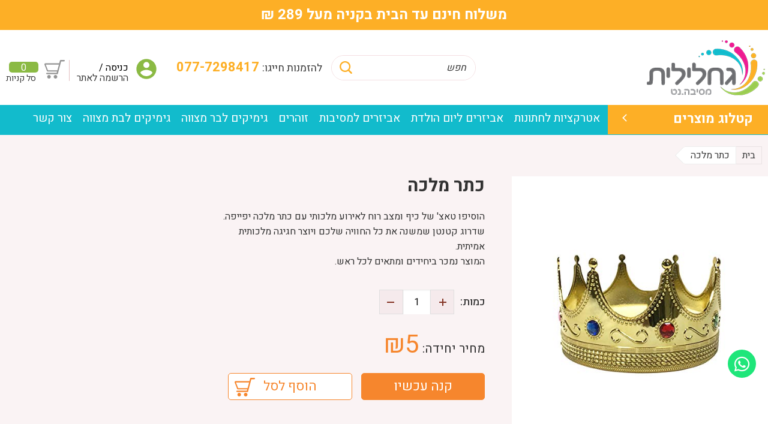

--- FILE ---
content_type: text/html; charset=utf-8
request_url: https://www.mesiba.net/%D7%9B%D7%AA%D7%A8_%D7%9E%D7%9C%D7%9B%D7%94_-_Queen%26%23039%3Bs_Crown/
body_size: 43871
content:
<!DOCTYPE html><html class="no-js" dir="rtl" lang="he"><head><title>כתר מלכה  - מסיבה נט</title><meta charset="utf-8" /><meta name="viewport" content="width=device-width, initial-scale=1.0" /><meta name="description" content="כתר מלכה  - מסיבה נט מספקת מגוון רחב של גימיקים לאירועים כגון כתר מלכה . היכנסו לאתר לפרטים נוספים על כתר מלכה "/><meta name="keywords" content="כתר מלכה "/><meta name="robots" content="index,follow"/><meta name="format-detection" content="telephone=no"/><meta property="og:title" content="כתר מלכה  - מסיבה נט "><meta property="og:description" content="כתר מלכה  - מסיבה נט מספקת מגוון רחב של גימיקים לאירועים כגון כתר מלכה . היכנסו לאתר לפרטים נוספים על כתר מלכה "><meta property="og:locale" content="he_IL"/><meta property="og:type" content="website"/><meta property="og:url" content="https://www.mesiba.net/%D7%9B%D7%AA%D7%A8_%D7%9E%D7%9C%D7%9B%D7%94_-_Queen%26%23039%3Bs_Crown/"/><meta property="og:site_name" content="מסיבה נט"/><link rel="image_src" href="https://www.mesiba.net/media/big/41exXlPLNQL.jpg" /><link rel="canonical" href="https://www.mesiba.net/%D7%9B%D7%AA%D7%A8_%D7%9E%D7%9C%D7%9B%D7%94_-_Queen%26%23039%3Bs_Crown/"/><link rel="icon" href="https://www.mesiba.net/images/fav1.png" type="image/x-icon" /><!-- jQuery old @deprected, todo: remove files --><!-- <link rel="stylesheet" type="text/css" href="https://www.mesiba.net/fonts/opensans/stylesheet.css"/> --><link href="https://fonts.googleapis.com/css?family=Heebo:100,300,400,500,700,800,900&amp;subset=hebrew" rel="stylesheet"><style>@charset "UTF-8";.slide-in-down.mui-enter,.slide-in-left.mui-enter,.slide-in-up.mui-enter,.slide-in-right.mui-enter,.slide-out-down.mui-leave,.slide-out-right.mui-leave,.slide-out-up.mui-leave,.slide-out-left.mui-leave,.fade-in.mui-enter,.fade-out.mui-leave,.hinge-in-from-top.mui-enter,.hinge-in-from-right.mui-enter,.hinge-in-from-bottom.mui-enter,.hinge-in-from-left.mui-enter,.hinge-in-from-middle-x.mui-enter,.hinge-in-from-middle-y.mui-enter,.hinge-out-from-top.mui-leave,.hinge-out-from-right.mui-leave,.hinge-out-from-bottom.mui-leave,.hinge-out-from-left.mui-leave,.hinge-out-from-middle-x.mui-leave,.hinge-out-from-middle-y.mui-leave,.scale-in-up.mui-enter,.scale-in-down.mui-enter,.scale-out-up.mui-leave,.scale-out-down.mui-leave,.spin-in.mui-enter,.spin-out.mui-leave,.spin-in-ccw.mui-enter,.spin-out-ccw.mui-leave{transition-duration:500ms;transition-timing-function:linear;}.slide-in-down.mui-enter{-webkit-transform:translateY(-100%);-ms-transform:translateY(-100%);transform:translateY(-100%);transition-property:-webkit-transform,opacity;transition-property:transform,opacity;-webkit-backface-visibility:hidden;backface-visibility:hidden;}.slide-in-down.mui-enter.mui-enter-active{-webkit-transform:translateY(0);-ms-transform:translateY(0);transform:translateY(0);}.slide-in-left.mui-enter{-webkit-transform:translateX(-100%);-ms-transform:translateX(-100%);transform:translateX(-100%);transition-property:-webkit-transform,opacity;transition-property:transform,opacity;-webkit-backface-visibility:hidden;backface-visibility:hidden;}.slide-in-left.mui-enter.mui-enter-active{-webkit-transform:translateX(0);-ms-transform:translateX(0);transform:translateX(0);}.slide-in-up.mui-enter{-webkit-transform:translateY(100%);-ms-transform:translateY(100%);transform:translateY(100%);transition-property:-webkit-transform,opacity;transition-property:transform,opacity;-webkit-backface-visibility:hidden;backface-visibility:hidden;}.slide-in-up.mui-enter.mui-enter-active{-webkit-transform:translateY(0);-ms-transform:translateY(0);transform:translateY(0);}.slide-in-right.mui-enter{-webkit-transform:translateX(100%);-ms-transform:translateX(100%);transform:translateX(100%);transition-property:-webkit-transform,opacity;transition-property:transform,opacity;-webkit-backface-visibility:hidden;backface-visibility:hidden;}.slide-in-right.mui-enter.mui-enter-active{-webkit-transform:translateX(0);-ms-transform:translateX(0);transform:translateX(0);}.slide-out-down.mui-leave{-webkit-transform:translateY(0);-ms-transform:translateY(0);transform:translateY(0);transition-property:-webkit-transform,opacity;transition-property:transform,opacity;-webkit-backface-visibility:hidden;backface-visibility:hidden;}.slide-out-down.mui-leave.mui-leave-active{-webkit-transform:translateY(-100%);-ms-transform:translateY(-100%);transform:translateY(-100%);}.slide-out-right.mui-leave{-webkit-transform:translateX(0);-ms-transform:translateX(0);transform:translateX(0);transition-property:-webkit-transform,opacity;transition-property:transform,opacity;-webkit-backface-visibility:hidden;backface-visibility:hidden;}.slide-out-right.mui-leave.mui-leave-active{-webkit-transform:translateX(100%);-ms-transform:translateX(100%);transform:translateX(100%);}.slide-out-up.mui-leave{-webkit-transform:translateY(0);-ms-transform:translateY(0);transform:translateY(0);transition-property:-webkit-transform,opacity;transition-property:transform,opacity;-webkit-backface-visibility:hidden;backface-visibility:hidden;}.slide-out-up.mui-leave.mui-leave-active{-webkit-transform:translateY(-100%);-ms-transform:translateY(-100%);transform:translateY(-100%);}.slide-out-left.mui-leave{-webkit-transform:translateX(0);-ms-transform:translateX(0);transform:translateX(0);transition-property:-webkit-transform,opacity;transition-property:transform,opacity;-webkit-backface-visibility:hidden;backface-visibility:hidden;}.slide-out-left.mui-leave.mui-leave-active{-webkit-transform:translateX(-100%);-ms-transform:translateX(-100%);transform:translateX(-100%);}.fade-in.mui-enter{opacity:0;transition-property:opacity;}.fade-in.mui-enter.mui-enter-active{opacity:1;}.fade-out.mui-leave{opacity:1;transition-property:opacity;}.fade-out.mui-leave.mui-leave-active{opacity:0;}.hinge-in-from-top.mui-enter{-webkit-transform:perspective(2000px) rotateX(-90deg);transform:perspective(2000px) rotateX(-90deg);-webkit-transform-origin:top;-ms-transform-origin:top;transform-origin:top;transition-property:-webkit-transform,opacity;transition-property:transform,opacity;opacity:0;}.hinge-in-from-top.mui-enter.mui-enter-active{-webkit-transform:perspective(2000px) rotate(0deg);transform:perspective(2000px) rotate(0deg);opacity:1;}.hinge-in-from-right.mui-enter{-webkit-transform:perspective(2000px) rotateY(-90deg);transform:perspective(2000px) rotateY(-90deg);-webkit-transform-origin:right;-ms-transform-origin:right;transform-origin:right;transition-property:-webkit-transform,opacity;transition-property:transform,opacity;opacity:0;}.hinge-in-from-right.mui-enter.mui-enter-active{-webkit-transform:perspective(2000px) rotate(0deg);transform:perspective(2000px) rotate(0deg);opacity:1;}.hinge-in-from-bottom.mui-enter{-webkit-transform:perspective(2000px) rotateX(90deg);transform:perspective(2000px) rotateX(90deg);-webkit-transform-origin:bottom;-ms-transform-origin:bottom;transform-origin:bottom;transition-property:-webkit-transform,opacity;transition-property:transform,opacity;opacity:0;}.hinge-in-from-bottom.mui-enter.mui-enter-active{-webkit-transform:perspective(2000px) rotate(0deg);transform:perspective(2000px) rotate(0deg);opacity:1;}.hinge-in-from-left.mui-enter{-webkit-transform:perspective(2000px) rotateY(90deg);transform:perspective(2000px) rotateY(90deg);-webkit-transform-origin:left;-ms-transform-origin:left;transform-origin:left;transition-property:-webkit-transform,opacity;transition-property:transform,opacity;opacity:0;}.hinge-in-from-left.mui-enter.mui-enter-active{-webkit-transform:perspective(2000px) rotate(0deg);transform:perspective(2000px) rotate(0deg);opacity:1;}.hinge-in-from-middle-x.mui-enter{-webkit-transform:perspective(2000px) rotateX(-90deg);transform:perspective(2000px) rotateX(-90deg);-webkit-transform-origin:center;-ms-transform-origin:center;transform-origin:center;transition-property:-webkit-transform,opacity;transition-property:transform,opacity;opacity:0;}.hinge-in-from-middle-x.mui-enter.mui-enter-active{-webkit-transform:perspective(2000px) rotate(0deg);transform:perspective(2000px) rotate(0deg);opacity:1;}.hinge-in-from-middle-y.mui-enter{-webkit-transform:perspective(2000px) rotateY(-90deg);transform:perspective(2000px) rotateY(-90deg);-webkit-transform-origin:center;-ms-transform-origin:center;transform-origin:center;transition-property:-webkit-transform,opacity;transition-property:transform,opacity;opacity:0;}.hinge-in-from-middle-y.mui-enter.mui-enter-active{-webkit-transform:perspective(2000px) rotate(0deg);transform:perspective(2000px) rotate(0deg);opacity:1;}.hinge-out-from-top.mui-leave{-webkit-transform:perspective(2000px) rotate(0deg);transform:perspective(2000px) rotate(0deg);-webkit-transform-origin:top;-ms-transform-origin:top;transform-origin:top;transition-property:-webkit-transform,opacity;transition-property:transform,opacity;opacity:1;}.hinge-out-from-top.mui-leave.mui-leave-active{-webkit-transform:perspective(2000px) rotateX(-90deg);transform:perspective(2000px) rotateX(-90deg);opacity:0;}.hinge-out-from-right.mui-leave{-webkit-transform:perspective(2000px) rotate(0deg);transform:perspective(2000px) rotate(0deg);-webkit-transform-origin:right;-ms-transform-origin:right;transform-origin:right;transition-property:-webkit-transform,opacity;transition-property:transform,opacity;opacity:1;}.hinge-out-from-right.mui-leave.mui-leave-active{-webkit-transform:perspective(2000px) rotateY(-90deg);transform:perspective(2000px) rotateY(-90deg);opacity:0;}.hinge-out-from-bottom.mui-leave{-webkit-transform:perspective(2000px) rotate(0deg);transform:perspective(2000px) rotate(0deg);-webkit-transform-origin:bottom;-ms-transform-origin:bottom;transform-origin:bottom;transition-property:-webkit-transform,opacity;transition-property:transform,opacity;opacity:1;}.hinge-out-from-bottom.mui-leave.mui-leave-active{-webkit-transform:perspective(2000px) rotateX(90deg);transform:perspective(2000px) rotateX(90deg);opacity:0;}.hinge-out-from-left.mui-leave{-webkit-transform:perspective(2000px) rotate(0deg);transform:perspective(2000px) rotate(0deg);-webkit-transform-origin:left;-ms-transform-origin:left;transform-origin:left;transition-property:-webkit-transform,opacity;transition-property:transform,opacity;opacity:1;}.hinge-out-from-left.mui-leave.mui-leave-active{-webkit-transform:perspective(2000px) rotateY(90deg);transform:perspective(2000px) rotateY(90deg);opacity:0;}.hinge-out-from-middle-x.mui-leave{-webkit-transform:perspective(2000px) rotate(0deg);transform:perspective(2000px) rotate(0deg);-webkit-transform-origin:center;-ms-transform-origin:center;transform-origin:center;transition-property:-webkit-transform,opacity;transition-property:transform,opacity;opacity:1;}.hinge-out-from-middle-x.mui-leave.mui-leave-active{-webkit-transform:perspective(2000px) rotateX(-90deg);transform:perspective(2000px) rotateX(-90deg);opacity:0;}.hinge-out-from-middle-y.mui-leave{-webkit-transform:perspective(2000px) rotate(0deg);transform:perspective(2000px) rotate(0deg);-webkit-transform-origin:center;-ms-transform-origin:center;transform-origin:center;transition-property:-webkit-transform,opacity;transition-property:transform,opacity;opacity:1;}.hinge-out-from-middle-y.mui-leave.mui-leave-active{-webkit-transform:perspective(2000px) rotateY(-90deg);transform:perspective(2000px) rotateY(-90deg);opacity:0;}.scale-in-up.mui-enter{-webkit-transform:scale(0.5);-ms-transform:scale(0.5);transform:scale(0.5);transition-property:-webkit-transform,opacity;transition-property:transform,opacity;opacity:0;}.scale-in-up.mui-enter.mui-enter-active{-webkit-transform:scale(1);-ms-transform:scale(1);transform:scale(1);opacity:1;}.scale-in-down.mui-enter{-webkit-transform:scale(1.5);-ms-transform:scale(1.5);transform:scale(1.5);transition-property:-webkit-transform,opacity;transition-property:transform,opacity;opacity:0;}.scale-in-down.mui-enter.mui-enter-active{-webkit-transform:scale(1);-ms-transform:scale(1);transform:scale(1);opacity:1;}.scale-out-up.mui-leave{-webkit-transform:scale(1);-ms-transform:scale(1);transform:scale(1);transition-property:-webkit-transform,opacity;transition-property:transform,opacity;opacity:1;}.scale-out-up.mui-leave.mui-leave-active{-webkit-transform:scale(1.5);-ms-transform:scale(1.5);transform:scale(1.5);opacity:0;}.scale-out-down.mui-leave{-webkit-transform:scale(1);-ms-transform:scale(1);transform:scale(1);transition-property:-webkit-transform,opacity;transition-property:transform,opacity;opacity:1;}.scale-out-down.mui-leave.mui-leave-active{-webkit-transform:scale(0.5);-ms-transform:scale(0.5);transform:scale(0.5);opacity:0;}.spin-in.mui-enter{-webkit-transform:rotate(-0.75turn);-ms-transform:rotate(-0.75turn);transform:rotate(-0.75turn);transition-property:-webkit-transform,opacity;transition-property:transform,opacity;opacity:0;}.spin-in.mui-enter.mui-enter-active{-webkit-transform:rotate(0);-ms-transform:rotate(0);transform:rotate(0);opacity:1;}.spin-out.mui-leave{-webkit-transform:rotate(0);-ms-transform:rotate(0);transform:rotate(0);transition-property:-webkit-transform,opacity;transition-property:transform,opacity;opacity:1;}.spin-out.mui-leave.mui-leave-active{-webkit-transform:rotate(0.75turn);-ms-transform:rotate(0.75turn);transform:rotate(0.75turn);opacity:0;}.spin-in-ccw.mui-enter{-webkit-transform:rotate(0.75turn);-ms-transform:rotate(0.75turn);transform:rotate(0.75turn);transition-property:-webkit-transform,opacity;transition-property:transform,opacity;opacity:0;}.spin-in-ccw.mui-enter.mui-enter-active{-webkit-transform:rotate(0);-ms-transform:rotate(0);transform:rotate(0);opacity:1;}.spin-out-ccw.mui-leave{-webkit-transform:rotate(0);-ms-transform:rotate(0);transform:rotate(0);transition-property:-webkit-transform,opacity;transition-property:transform,opacity;opacity:1;}.spin-out-ccw.mui-leave.mui-leave-active{-webkit-transform:rotate(-0.75turn);-ms-transform:rotate(-0.75turn);transform:rotate(-0.75turn);opacity:0;}.slow{transition-duration:750ms !important;}.fast{transition-duration:250ms !important;}.linear{transition-timing-function:linear !important;}.ease{transition-timing-function:ease !important;}.ease-in{transition-timing-function:ease-in !important;}.ease-out{transition-timing-function:ease-out !important;}.ease-in-out{transition-timing-function:ease-in-out !important;}.bounce-in{transition-timing-function:cubic-bezier(0.485,0.155,0.24,1.245) !important;}.bounce-out{transition-timing-function:cubic-bezier(0.485,0.155,0.515,0.845) !important;}.bounce-in-out{transition-timing-function:cubic-bezier(0.76,-0.245,0.24,1.245) !important;}.short-delay{transition-delay:300ms !important;}.long-delay{transition-delay:700ms !important;}.shake{-webkit-animation-name:shake-7;animation-name:shake-7;}@-webkit-keyframes shake-7{0%,10%,20%,30%,40%,50%,60%,70%,80%,90%{-webkit-transform:translateX(7%);transform:translateX(7%);}5%,15%,25%,35%,45%,55%,65%,75%,85%,95%{-webkit-transform:translateX(-7%);transform:translateX(-7%);}}@keyframes shake-7{0%,10%,20%,30%,40%,50%,60%,70%,80%,90%{-webkit-transform:translateX(7%);transform:translateX(7%);}5%,15%,25%,35%,45%,55%,65%,75%,85%,95%{-webkit-transform:translateX(-7%);transform:translateX(-7%);}}.spin-cw{-webkit-animation-name:spin-cw-1turn;animation-name:spin-cw-1turn;}@-webkit-keyframes spin-cw-1turn{0%{-webkit-transform:rotate(-1turn);transform:rotate(-1turn);}100%{-webkit-transform:rotate(0);transform:rotate(0);}}@keyframes spin-cw-1turn{0%{-webkit-transform:rotate(-1turn);transform:rotate(-1turn);}100%{-webkit-transform:rotate(0);transform:rotate(0);}}.spin-ccw{-webkit-animation-name:spin-cw-1turn;animation-name:spin-cw-1turn;}@keyframes spin-cw-1turn{0%{-webkit-transform:rotate(0);transform:rotate(0);}100%{-webkit-transform:rotate(1turn);transform:rotate(1turn);}}.wiggle{-webkit-animation-name:wiggle-7deg;animation-name:wiggle-7deg;}@-webkit-keyframes wiggle-7deg{40%,50%,60%{-webkit-transform:rotate(7deg);transform:rotate(7deg);}35%,45%,55%,65%{-webkit-transform:rotate(-7deg);transform:rotate(-7deg);}0%,30%,70%,100%{-webkit-transform:rotate(0);transform:rotate(0);}}@keyframes wiggle-7deg{40%,50%,60%{-webkit-transform:rotate(7deg);transform:rotate(7deg);}35%,45%,55%,65%{-webkit-transform:rotate(-7deg);transform:rotate(-7deg);}0%,30%,70%,100%{-webkit-transform:rotate(0);transform:rotate(0);}}.infinite{-webkit-animation-iteration-count:infinite;animation-iteration-count:infinite;}.slow{-webkit-animation-duration:750ms !important;animation-duration:750ms !important;}.fast{-webkit-animation-duration:250ms !important;animation-duration:250ms !important;}.linear{-webkit-animation-timing-function:linear !important;animation-timing-function:linear !important;}.ease{-webkit-animation-timing-function:ease !important;animation-timing-function:ease !important;}.ease-in{-webkit-animation-timing-function:ease-in !important;animation-timing-function:ease-in !important;}.ease-out{-webkit-animation-timing-function:ease-out !important;animation-timing-function:ease-out !important;}.ease-in-out{-webkit-animation-timing-function:ease-in-out !important;animation-timing-function:ease-in-out !important;}.bounce-in{-webkit-animation-timing-function:cubic-bezier(0.485,0.155,0.24,1.245) !important;animation-timing-function:cubic-bezier(0.485,0.155,0.24,1.245) !important;}.bounce-out{-webkit-animation-timing-function:cubic-bezier(0.485,0.155,0.515,0.845) !important;animation-timing-function:cubic-bezier(0.485,0.155,0.515,0.845) !important;}.bounce-in-out{-webkit-animation-timing-function:cubic-bezier(0.76,-0.245,0.24,1.245) !important;animation-timing-function:cubic-bezier(0.76,-0.245,0.24,1.245) !important;}.short-delay{-webkit-animation-delay:300ms !important;animation-delay:300ms !important;}.long-delay{-webkit-animation-delay:700ms !important;animation-delay:700ms !important;}html{font-family:sans-serif;-ms-text-size-adjust:100%;-webkit-text-size-adjust:100%;}body{margin:0;}article,aside,details,figcaption,figure,footer,header,hgroup,main,menu,nav,section,summary{display:block;}audio,canvas,progress,video{display:inline-block;vertical-align:baseline;}audio:not([controls]){display:none;height:0;}[hidden],template{display:none;}a{background-color:transparent;}a:active,a:hover{outline:0;}abbr[title]{border-bottom:1px dotted;}b,strong{font-weight:bold;}dfn{font-style:italic;}h1{font-size:2.5em;margin:0.67em 0;}mark{background:#ff0;color:#000;}small{font-size:80%;}sub,sup{font-size:75%;line-height:0;position:relative;vertical-align:baseline;}sup{top:-0.5em;}sub{bottom:-0.25em;}img{border:0;}svg:not(:root){overflow:hidden;}figure{margin:1em 40px;}hr{box-sizing:content-box;height:0;}pre{overflow:auto;}code,kbd,pre,samp{font-family:monospace,monospace;font-size:1em;}button,input,optgroup,select,textarea{color:inherit;font:inherit;margin:0;}button{overflow:visible;}button,select{text-transform:none;}button,html input[type="button"],input[type="reset"],input[type="submit"]{-webkit-appearance:button;cursor:pointer;}button[disabled],html input[disabled]{cursor:default;}button::-moz-focus-inner,input::-moz-focus-inner{border:0;padding:0;}input{line-height:normal;}input[type="checkbox"],input[type="radio"]{box-sizing:border-box;padding:0;}input[type="number"]::-webkit-inner-spin-button,input[type="number"]::-webkit-outer-spin-button{height:auto;}input[type="search"]{-webkit-appearance:textfield;box-sizing:content-box;}input[type="search"]::-webkit-search-cancel-button,input[type="search"]::-webkit-search-decoration{-webkit-appearance:none;}fieldset{border:1px solid #c0c0c0;margin:0 2px;padding:0.35em 0.625em 0.75em;}legend{border:0;padding:0;}textarea{overflow:auto;}optgroup{font-weight:bold;}table{border-collapse:collapse;border-spacing:0;}td,th{padding:0;}.foundation-mq{font-family:"small=0em&medium=40em&large=64em&xlarge=75em&xxlarge=90em";}html{font-size:100%;box-sizing:border-box;}*,*:before,*:after{box-sizing:inherit;}body{padding:0;margin:0;font-weight:normal;line-height:1.5;color:#222222;background:#fefefe;-webkit-font-smoothing:antialiased;-moz-osx-font-smoothing:grayscale;}img{max-width:100%;height:auto;-ms-interpolation-mode:bicubic;display:inline-block;vertical-align:middle;}textarea{height:auto;min-height:50px;border-radius:3px;}select{width:100%;border-radius:3px;}#map_canvas img,#map_canvas embed,#map_canvas object,.map_canvas img,.map_canvas embed,.map_canvas object,.mqa-display img,.mqa-display embed,.mqa-display object{max-width:none !important;}button{-webkit-appearance:none;-moz-appearance:none;background:transparent;padding:0;border:0;border-radius:3px;line-height:1;}.row{margin-left:auto;margin-right:auto;}.row::before,.row::after{content:' ';display:table;}.row::after{clear:both;}.row.collapse > .column,.row.collapse > .columns{padding-left:0;padding-right:0;}.row .row{margin-left:-0.625rem;margin-right:-0.625rem;}@media screen and (min-width:40em){.row .row{margin-left:-0.9375rem;margin-right:-0.9375rem;}}.row .row.collapse{margin-left:0;margin-right:0;}.row.expanded{max-width:none;}.column,.columns{padding-left:0.625rem;padding-right:0.625rem;width:100%;float:right;}@media screen and (min-width:40em){.column,.columns{padding-left:0.9375rem;padding-right:0.9375rem;}}.column:last-child:not(:first-child),.columns:last-child:not(:first-child){float:left;}.column.end:last-child:last-child,.end.columns:last-child:last-child{float:right;}.column.row.row,.row.row.columns{float:none;}.row .column.row.row,.row .row.row.columns{padding-left:0;padding-right:0;margin-left:0;margin-right:0;}.small-1{width:4.16667%;}.small-push-1{position:relative;right:4.16667%;}.small-pull-1{position:relative;right:-4.16667%;}.small-offset-0{margin-right:0%;}.small-2{width:8.33333%;}.small-push-2{position:relative;right:8.33333%;}.small-pull-2{position:relative;right:-8.33333%;}.small-offset-1{margin-right:4.16667%;}.small-3{width:12.5%;}.small-push-3{position:relative;right:12.5%;}.small-pull-3{position:relative;right:-12.5%;}.small-offset-2{margin-right:8.33333%;}.small-4{width:16.66667%;}.small-push-4{position:relative;right:16.66667%;}.small-pull-4{position:relative;right:-16.66667%;}.small-offset-3{margin-right:12.5%;}.small-5{width:20.83333%;}.small-push-5{position:relative;right:20.83333%;}.small-pull-5{position:relative;right:-20.83333%;}.small-offset-4{margin-right:16.66667%;}.small-6{width:25%;}.small-push-6{position:relative;right:25%;}.small-pull-6{position:relative;right:-25%;}.small-offset-5{margin-right:20.83333%;}.small-7{width:29.16667%;}.small-push-7{position:relative;right:29.16667%;}.small-pull-7{position:relative;right:-29.16667%;}.small-offset-6{margin-right:25%;}.small-8{width:33.33333%;}.small-push-8{position:relative;right:33.33333%;}.small-pull-8{position:relative;right:-33.33333%;}.small-offset-7{margin-right:29.16667%;}.small-9{width:37.5%;}.small-push-9{position:relative;right:37.5%;}.small-pull-9{position:relative;right:-37.5%;}.small-offset-8{margin-right:33.33333%;}.small-10{width:41.66667%;}.small-push-10{position:relative;right:41.66667%;}.small-pull-10{position:relative;right:-41.66667%;}.small-offset-9{margin-right:37.5%;}.small-11{width:45.83333%;}.small-push-11{position:relative;right:45.83333%;}.small-pull-11{position:relative;right:-45.83333%;}.small-offset-10{margin-right:41.66667%;}.small-12{width:50%;}.small-push-12{position:relative;right:50%;}.small-pull-12{position:relative;right:-50%;}.small-offset-11{margin-right:45.83333%;}.small-13{width:54.16667%;}.small-push-13{position:relative;right:54.16667%;}.small-pull-13{position:relative;right:-54.16667%;}.small-offset-12{margin-right:50%;}.small-14{width:58.33333%;}.small-push-14{position:relative;right:58.33333%;}.small-pull-14{position:relative;right:-58.33333%;}.small-offset-13{margin-right:54.16667%;}.small-15{width:62.5%;}.small-push-15{position:relative;right:62.5%;}.small-pull-15{position:relative;right:-62.5%;}.small-offset-14{margin-right:58.33333%;}.small-16{width:66.66667%;}.small-push-16{position:relative;right:66.66667%;}.small-pull-16{position:relative;right:-66.66667%;}.small-offset-15{margin-right:62.5%;}.small-17{width:70.83333%;}.small-push-17{position:relative;right:70.83333%;}.small-pull-17{position:relative;right:-70.83333%;}.small-offset-16{margin-right:66.66667%;}.small-18{width:75%;}.small-push-18{position:relative;right:75%;}.small-pull-18{position:relative;right:-75%;}.small-offset-17{margin-right:70.83333%;}.small-19{width:79.16667%;}.small-push-19{position:relative;right:79.16667%;}.small-pull-19{position:relative;right:-79.16667%;}.small-offset-18{margin-right:75%;}.small-20{width:83.33333%;}.small-push-20{position:relative;right:83.33333%;}.small-pull-20{position:relative;right:-83.33333%;}.small-offset-19{margin-right:79.16667%;}.small-21{width:87.5%;}.small-push-21{position:relative;right:87.5%;}.small-pull-21{position:relative;right:-87.5%;}.small-offset-20{margin-right:83.33333%;}.small-22{width:91.66667%;}.small-push-22{position:relative;right:91.66667%;}.small-pull-22{position:relative;right:-91.66667%;}.small-offset-21{margin-right:87.5%;}.small-23{width:95.83333%;}.small-push-23{position:relative;right:95.83333%;}.small-pull-23{position:relative;right:-95.83333%;}.small-offset-22{margin-right:91.66667%;}.small-24{width:100%;}.small-offset-23{margin-right:95.83333%;}.small-up-1 > .column,.small-up-1 > .columns{width:100%;float:right;}.small-up-1 > .column:nth-of-type(1n),.small-up-1 > .columns:nth-of-type(1n){clear:none;}.small-up-1 > .column:nth-of-type(1n+1),.small-up-1 > .columns:nth-of-type(1n+1){clear:both;}.small-up-1 > .column:last-child,.small-up-1 > .columns:last-child{float:left;}.small-up-2 > .column,.small-up-2 > .columns{width:50%;float:right;}.small-up-2 > .column:nth-of-type(1n),.small-up-2 > .columns:nth-of-type(1n){clear:none;}.small-up-2 > .column:nth-of-type(2n+1),.small-up-2 > .columns:nth-of-type(2n+1){clear:both;}.small-up-2 > .column:last-child,.small-up-2 > .columns:last-child{float:left;}.small-up-3 > .column,.small-up-3 > .columns{width:33.33333%;float:right;}.small-up-3 > .column:nth-of-type(1n),.small-up-3 > .columns:nth-of-type(1n){clear:none;}.small-up-3 > .column:nth-of-type(3n+1),.small-up-3 > .columns:nth-of-type(3n+1){clear:both;}.small-up-3 > .column:last-child,.small-up-3 > .columns:last-child{float:left;}.small-up-4 > .column,.small-up-4 > .columns{width:25%;float:right;}.small-up-4 > .column:nth-of-type(1n),.small-up-4 > .columns:nth-of-type(1n){clear:none;}.small-up-4 > .column:nth-of-type(4n+1),.small-up-4 > .columns:nth-of-type(4n+1){clear:both;}.small-up-4 > .column:last-child,.small-up-4 > .columns:last-child{float:left;}.small-up-5 > .column,.small-up-5 > .columns{width:20%;float:right;}.small-up-5 > .column:nth-of-type(1n),.small-up-5 > .columns:nth-of-type(1n){clear:none;}.small-up-5 > .column:nth-of-type(5n+1),.small-up-5 > .columns:nth-of-type(5n+1){clear:both;}.small-up-5 > .column:last-child,.small-up-5 > .columns:last-child{float:left;}.small-up-6 > .column,.small-up-6 > .columns{width:16.66667%;float:right;}.small-up-6 > .column:nth-of-type(1n),.small-up-6 > .columns:nth-of-type(1n){clear:none;}.small-up-6 > .column:nth-of-type(6n+1),.small-up-6 > .columns:nth-of-type(6n+1){clear:both;}.small-up-6 > .column:last-child,.small-up-6 > .columns:last-child{float:left;}.small-up-7 > .column,.small-up-7 > .columns{width:14.28571%;float:right;}.small-up-7 > .column:nth-of-type(1n),.small-up-7 > .columns:nth-of-type(1n){clear:none;}.small-up-7 > .column:nth-of-type(7n+1),.small-up-7 > .columns:nth-of-type(7n+1){clear:both;}.small-up-7 > .column:last-child,.small-up-7 > .columns:last-child{float:left;}.small-up-8 > .column,.small-up-8 > .columns{width:12.5%;float:right;}.small-up-8 > .column:nth-of-type(1n),.small-up-8 > .columns:nth-of-type(1n){clear:none;}.small-up-8 > .column:nth-of-type(8n+1),.small-up-8 > .columns:nth-of-type(8n+1){clear:both;}.small-up-8 > .column:last-child,.small-up-8 > .columns:last-child{float:left;}.small-collapse > .column,.small-collapse > .columns{padding-left:0;padding-right:0;}.small-uncollapse > .column,.small-uncollapse > .columns{padding-left:0.625rem;padding-right:0.625rem;}.small-centered{float:none;margin-left:auto;margin-right:auto;}.small-uncentered,.small-push-0,.small-pull-0{position:static;margin-left:0;margin-right:0;}@media screen and (min-width:40em){.medium-1{width:4.16667%;}.medium-push-1{position:relative;right:4.16667%;}.medium-pull-1{position:relative;right:-4.16667%;}.medium-offset-0{margin-right:0%;}.medium-2{width:8.33333%;}.medium-push-2{position:relative;right:8.33333%;}.medium-pull-2{position:relative;right:-8.33333%;}.medium-offset-1{margin-right:4.16667%;}.medium-3{width:12.5%;}.medium-push-3{position:relative;right:12.5%;}.medium-pull-3{position:relative;right:-12.5%;}.medium-offset-2{margin-right:8.33333%;}.medium-4{width:16.66667%;}.medium-push-4{position:relative;right:16.66667%;}.medium-pull-4{position:relative;right:-16.66667%;}.medium-offset-3{margin-right:12.5%;}.medium-5{width:20.83333%;}.medium-push-5{position:relative;right:20.83333%;}.medium-pull-5{position:relative;right:-20.83333%;}.medium-offset-4{margin-right:16.66667%;}.medium-6{width:25%;}.medium-push-6{position:relative;right:25%;}.medium-pull-6{position:relative;right:-25%;}.medium-offset-5{margin-right:20.83333%;}.medium-7{width:29.16667%;}.medium-push-7{position:relative;right:29.16667%;}.medium-pull-7{position:relative;right:-29.16667%;}.medium-offset-6{margin-right:25%;}.medium-8{width:33.33333%;}.medium-push-8{position:relative;right:33.33333%;}.medium-pull-8{position:relative;right:-33.33333%;}.medium-offset-7{margin-right:29.16667%;}.medium-9{width:37.5%;}.medium-push-9{position:relative;right:37.5%;}.medium-pull-9{position:relative;right:-37.5%;}.medium-offset-8{margin-right:33.33333%;}.medium-10{width:41.66667%;}.medium-push-10{position:relative;right:41.66667%;}.medium-pull-10{position:relative;right:-41.66667%;}.medium-offset-9{margin-right:37.5%;}.medium-11{width:45.83333%;}.medium-push-11{position:relative;right:45.83333%;}.medium-pull-11{position:relative;right:-45.83333%;}.medium-offset-10{margin-right:41.66667%;}.medium-12{width:50%;}.medium-push-12{position:relative;right:50%;}.medium-pull-12{position:relative;right:-50%;}.medium-offset-11{margin-right:45.83333%;}.medium-13{width:54.16667%;}.medium-push-13{position:relative;right:54.16667%;}.medium-pull-13{position:relative;right:-54.16667%;}.medium-offset-12{margin-right:50%;}.medium-14{width:58.33333%;}.medium-push-14{position:relative;right:58.33333%;}.medium-pull-14{position:relative;right:-58.33333%;}.medium-offset-13{margin-right:54.16667%;}.medium-15{width:62.5%;}.medium-push-15{position:relative;right:62.5%;}.medium-pull-15{position:relative;right:-62.5%;}.medium-offset-14{margin-right:58.33333%;}.medium-16{width:66.66667%;}.medium-push-16{position:relative;right:66.66667%;}.medium-pull-16{position:relative;right:-66.66667%;}.medium-offset-15{margin-right:62.5%;}.medium-17{width:70.83333%;}.medium-push-17{position:relative;right:70.83333%;}.medium-pull-17{position:relative;right:-70.83333%;}.medium-offset-16{margin-right:66.66667%;}.medium-18{width:75%;}.medium-push-18{position:relative;right:75%;}.medium-pull-18{position:relative;right:-75%;}.medium-offset-17{margin-right:70.83333%;}.medium-19{width:79.16667%;}.medium-push-19{position:relative;right:79.16667%;}.medium-pull-19{position:relative;right:-79.16667%;}.medium-offset-18{margin-right:75%;}.medium-20{width:83.33333%;}.medium-push-20{position:relative;right:83.33333%;}.medium-pull-20{position:relative;right:-83.33333%;}.medium-offset-19{margin-right:79.16667%;}.medium-21{width:87.5%;}.medium-push-21{position:relative;right:87.5%;}.medium-pull-21{position:relative;right:-87.5%;}.medium-offset-20{margin-right:83.33333%;}.medium-22{width:91.66667%;}.medium-push-22{position:relative;right:91.66667%;}.medium-pull-22{position:relative;right:-91.66667%;}.medium-offset-21{margin-right:87.5%;}.medium-23{width:95.83333%;}.medium-push-23{position:relative;right:95.83333%;}.medium-pull-23{position:relative;right:-95.83333%;}.medium-offset-22{margin-right:91.66667%;}.medium-24{width:100%;}.medium-offset-23{margin-right:95.83333%;}.medium-up-1 > .column,.medium-up-1 > .columns{width:100%;float:right;}.medium-up-1 > .column:nth-of-type(1n),.medium-up-1 > .columns:nth-of-type(1n){clear:none;}.medium-up-1 > .column:nth-of-type(1n+1),.medium-up-1 > .columns:nth-of-type(1n+1){clear:both;}.medium-up-1 > .column:last-child,.medium-up-1 > .columns:last-child{float:left;}.medium-up-2 > .column,.medium-up-2 > .columns{width:50%;float:right;}.medium-up-2 > .column:nth-of-type(1n),.medium-up-2 > .columns:nth-of-type(1n){clear:none;}.medium-up-2 > .column:nth-of-type(2n+1),.medium-up-2 > .columns:nth-of-type(2n+1){clear:both;}.medium-up-2 > .column:last-child,.medium-up-2 > .columns:last-child{float:left;}.medium-up-3 > .column,.medium-up-3 > .columns{width:33.33333%;float:right;}.medium-up-3 > .column:nth-of-type(1n),.medium-up-3 > .columns:nth-of-type(1n){clear:none;}.medium-up-3 > .column:nth-of-type(3n+1),.medium-up-3 > .columns:nth-of-type(3n+1){clear:both;}.medium-up-3 > .column:last-child,.medium-up-3 > .columns:last-child{float:left;}.medium-up-4 > .column,.medium-up-4 > .columns{width:25%;float:right;}.medium-up-4 > .column:nth-of-type(1n),.medium-up-4 > .columns:nth-of-type(1n){clear:none;}.medium-up-4 > .column:nth-of-type(4n+1),.medium-up-4 > .columns:nth-of-type(4n+1){clear:both;}.medium-up-4 > .column:last-child,.medium-up-4 > .columns:last-child{float:left;}.medium-up-5 > .column,.medium-up-5 > .columns{width:20%;float:right;}.medium-up-5 > .column:nth-of-type(1n),.medium-up-5 > .columns:nth-of-type(1n){clear:none;}.medium-up-5 > .column:nth-of-type(5n+1),.medium-up-5 > .columns:nth-of-type(5n+1){clear:both;}.medium-up-5 > .column:last-child,.medium-up-5 > .columns:last-child{float:left;}.medium-up-6 > .column,.medium-up-6 > .columns{width:16.66667%;float:right;}.medium-up-6 > .column:nth-of-type(1n),.medium-up-6 > .columns:nth-of-type(1n){clear:none;}.medium-up-6 > .column:nth-of-type(6n+1),.medium-up-6 > .columns:nth-of-type(6n+1){clear:both;}.medium-up-6 > .column:last-child,.medium-up-6 > .columns:last-child{float:left;}.medium-up-7 > .column,.medium-up-7 > .columns{width:14.28571%;float:right;}.medium-up-7 > .column:nth-of-type(1n),.medium-up-7 > .columns:nth-of-type(1n){clear:none;}.medium-up-7 > .column:nth-of-type(7n+1),.medium-up-7 > .columns:nth-of-type(7n+1){clear:both;}.medium-up-7 > .column:last-child,.medium-up-7 > .columns:last-child{float:left;}.medium-up-8 > .column,.medium-up-8 > .columns{width:12.5%;float:right;}.medium-up-8 > .column:nth-of-type(1n),.medium-up-8 > .columns:nth-of-type(1n){clear:none;}.medium-up-8 > .column:nth-of-type(8n+1),.medium-up-8 > .columns:nth-of-type(8n+1){clear:both;}.medium-up-8 > .column:last-child,.medium-up-8 > .columns:last-child{float:left;}.medium-collapse > .column,.medium-collapse > .columns{padding-left:0;padding-right:0;}.medium-uncollapse > .column,.medium-uncollapse > .columns{padding-left:0.9375rem;padding-right:0.9375rem;}.medium-centered{float:none;margin-left:auto;margin-right:auto;}.medium-uncentered,.medium-push-0,.medium-pull-0{position:static;margin-left:0;margin-right:0;}}@media screen and (min-width:64.063em){.large-1{width:4.16667%;}.large-push-1{position:relative;right:4.16667%;}.large-pull-1{position:relative;right:-4.16667%;}.large-offset-0{margin-right:0%;}.large-2{width:8.33333%;}.large-push-2{position:relative;right:8.33333%;}.large-pull-2{position:relative;right:-8.33333%;}.large-offset-1{margin-right:4.16667%;}.large-3{width:12.5%;}.large-push-3{position:relative;right:12.5%;}.large-pull-3{position:relative;right:-12.5%;}.large-offset-2{margin-right:8.33333%;}.large-4{width:16.66667%;}.large-push-4{position:relative;right:16.66667%;}.large-pull-4{position:relative;right:-16.66667%;}.large-offset-3{margin-right:12.5%;}.large-5{width:20.83333%;}.large-push-5{position:relative;right:20.83333%;}.large-pull-5{position:relative;right:-20.83333%;}.large-offset-4{margin-right:16.66667%;}.large-6{width:25%;}.large-push-6{position:relative;right:25%;}.large-pull-6{position:relative;right:-25%;}.large-offset-5{margin-right:20.83333%;}.large-7{width:29.16667%;}.large-push-7{position:relative;right:29.16667%;}.large-pull-7{position:relative;right:-29.16667%;}.large-offset-6{margin-right:25%;}.large-8{width:33.33333%;}.large-push-8{position:relative;right:33.33333%;}.large-pull-8{position:relative;right:-33.33333%;}.large-offset-7{margin-right:29.16667%;}.large-9{width:37.5%;}.large-push-9{position:relative;right:37.5%;}.large-pull-9{position:relative;right:-37.5%;}.large-offset-8{margin-right:33.33333%;}.large-10{width:41.66667%;}.large-push-10{position:relative;right:41.66667%;}.large-pull-10{position:relative;right:-41.66667%;}.large-offset-9{margin-right:37.5%;}.large-11{width:45.83333%;}.large-push-11{position:relative;right:45.83333%;}.large-pull-11{position:relative;right:-45.83333%;}.large-offset-10{margin-right:41.66667%;}.large-12{width:50%;}.large-push-12{position:relative;right:50%;}.large-pull-12{position:relative;right:-50%;}.large-offset-11{margin-right:45.83333%;}.large-13{width:54.16667%;}.large-push-13{position:relative;right:54.16667%;}.large-pull-13{position:relative;right:-54.16667%;}.large-offset-12{margin-right:50%;}.large-14{width:58.33333%;}.large-push-14{position:relative;right:58.33333%;}.large-pull-14{position:relative;right:-58.33333%;}.large-offset-13{margin-right:54.16667%;}.large-15{width:62.5%;}.large-push-15{position:relative;right:62.5%;}.large-pull-15{position:relative;right:-62.5%;}.large-offset-14{margin-right:58.33333%;}.large-16{width:66.66667%;}.large-push-16{position:relative;right:66.66667%;}.large-pull-16{position:relative;right:-66.66667%;}.large-offset-15{margin-right:62.5%;}.large-17{width:70.83333%;}.large-push-17{position:relative;right:70.83333%;}.large-pull-17{position:relative;right:-70.83333%;}.large-offset-16{margin-right:66.66667%;}.large-18{width:75%;}.large-push-18{position:relative;right:75%;}.large-pull-18{position:relative;right:-75%;}.large-offset-17{margin-right:70.83333%;}.large-19{width:79.16667%;}.large-push-19{position:relative;right:79.16667%;}.large-pull-19{position:relative;right:-79.16667%;}.large-offset-18{margin-right:75%;}.large-20{width:83.33333%;}.large-push-20{position:relative;right:83.33333%;}.large-pull-20{position:relative;right:-83.33333%;}.large-offset-19{margin-right:79.16667%;}.large-21{width:87.5%;}.large-push-21{position:relative;right:87.5%;}.large-pull-21{position:relative;right:-87.5%;}.large-offset-20{margin-right:83.33333%;}.large-22{width:91.66667%;}.large-push-22{position:relative;right:91.66667%;}.large-pull-22{position:relative;right:-91.66667%;}.large-offset-21{margin-right:87.5%;}.large-23{width:95.83333%;}.large-push-23{position:relative;right:95.83333%;}.large-pull-23{position:relative;right:-95.83333%;}.large-offset-22{margin-right:91.66667%;}.large-24{width:100%;}.large-offset-23{margin-right:95.83333%;}.large-up-1 > .column,.large-up-1 > .columns{width:100%;float:right;}.large-up-1 > .column:nth-of-type(1n),.large-up-1 > .columns:nth-of-type(1n){clear:none;}.large-up-1 > .column:nth-of-type(1n+1),.large-up-1 > .columns:nth-of-type(1n+1){clear:both;}.large-up-1 > .column:last-child,.large-up-1 > .columns:last-child{float:left;}.large-up-2 > .column,.large-up-2 > .columns{width:50%;float:right;}.large-up-2 > .column:nth-of-type(1n),.large-up-2 > .columns:nth-of-type(1n){clear:none;}.large-up-2 > .column:nth-of-type(2n+1),.large-up-2 > .columns:nth-of-type(2n+1){clear:both;}.large-up-2 > .column:last-child,.large-up-2 > .columns:last-child{float:left;}.large-up-3 > .column,.large-up-3 > .columns{width:33.33333%;float:right;}.large-up-3 > .column:nth-of-type(1n),.large-up-3 > .columns:nth-of-type(1n){clear:none;}.large-up-3 > .column:nth-of-type(3n+1),.large-up-3 > .columns:nth-of-type(3n+1){clear:both;}.large-up-3 > .column:last-child,.large-up-3 > .columns:last-child{float:left;}.large-up-4 > .column,.large-up-4 > .columns{width:25%;float:right;}.large-up-4 > .column:nth-of-type(1n),.large-up-4 > .columns:nth-of-type(1n){clear:none;}.large-up-4 > .column:nth-of-type(4n+1),.large-up-4 > .columns:nth-of-type(4n+1){clear:both;}.large-up-4 > .column:last-child,.large-up-4 > .columns:last-child{float:left;}.large-up-5 > .column,.large-up-5 > .columns{width:20%;float:right;}.large-up-5 > .column:nth-of-type(1n),.large-up-5 > .columns:nth-of-type(1n){clear:none;}.large-up-5 > .column:nth-of-type(5n+1),.large-up-5 > .columns:nth-of-type(5n+1){clear:both;}.large-up-5 > .column:last-child,.large-up-5 > .columns:last-child{float:left;}.large-up-6 > .column,.large-up-6 > .columns{width:16.66667%;float:right;}.large-up-6 > .column:nth-of-type(1n),.large-up-6 > .columns:nth-of-type(1n){clear:none;}.large-up-6 > .column:nth-of-type(6n+1),.large-up-6 > .columns:nth-of-type(6n+1){clear:both;}.large-up-6 > .column:last-child,.large-up-6 > .columns:last-child{float:left;}.large-up-7 > .column,.large-up-7 > .columns{width:14.28571%;float:right;}.large-up-7 > .column:nth-of-type(1n),.large-up-7 > .columns:nth-of-type(1n){clear:none;}.large-up-7 > .column:nth-of-type(7n+1),.large-up-7 > .columns:nth-of-type(7n+1){clear:both;}.large-up-7 > .column:last-child,.large-up-7 > .columns:last-child{float:left;}.large-up-8 > .column,.large-up-8 > .columns{width:12.5%;float:right;}.large-up-8 > .column:nth-of-type(1n),.large-up-8 > .columns:nth-of-type(1n){clear:none;}.large-up-8 > .column:nth-of-type(8n+1),.large-up-8 > .columns:nth-of-type(8n+1){clear:both;}.large-up-8 > .column:last-child,.large-up-8 > .columns:last-child{float:left;}.large-collapse > .column,.large-collapse > .columns{padding-left:0;padding-right:0;}.large-uncollapse > .column,.large-uncollapse > .columns{padding-left:0.9375rem;padding-right:0.9375rem;}.large-centered{float:none;margin-left:auto;margin-right:auto;}.large-uncentered,.large-push-0,.large-pull-0{position:static;margin-left:0;margin-right:0;}}div,dl,dt,dd,ul,ol,li,h1,h2,h3,h4,h5,h6,pre,form,p,blockquote,th,td{margin:0;padding:0;}p{font-size:inherit;line-height:1.6;margin-bottom:1rem;text-rendering:optimizeLegibility;}em,i{font-style:italic;line-height:inherit;}strong,b{font-weight:bold;line-height:inherit;}small{font-size:80%;line-height:inherit;}@media screen and (min-width:40em){}a{text-decoration:none;line-height:inherit;cursor:pointer;}a:hover,a:focus{}a img{border:0;}hr{height:0;border-right:0;border-top:0;border-bottom:1px solid #cacaca;border-left:0;margin:1.25rem auto;clear:both;}ul,ol,dl{line-height:1.6;margin-bottom:1rem;list-style-position:outside;}li{font-size:inherit;}ul{list-style-type:disc;margin-right:1.25rem;}ol{margin-right:1.25rem;}ul ul,ol ul,ul ol,ol ol{margin-right:1.25rem;margin-bottom:0;}dl{margin-bottom:1rem;}dl dt{margin-bottom:0.3rem;font-weight:bold;}blockquote{margin:0 0 1rem;padding:0.5625rem 1.25rem 0 1.1875rem;border-right:1px solid #cacaca;}blockquote,blockquote p{line-height:1.6;color:#8a8a8a;}cite{display:block;font-size:0.8125rem;color:#8a8a8a;}cite:before{content:'\2014 \0020';}abbr{color:#222222;cursor:help;border-bottom:1px dotted #0a0a0a;}code{font-family:Consolas,"Liberation Mono",Courier,monospace;font-weight:normal;color:#0a0a0a;background-color:#e6e6e6;border:1px solid #cacaca;padding:0.125rem 0.3125rem 0.0625rem;}kbd{padding:0.125rem 0.25rem 0;margin:0;background-color:#e6e6e6;color:#0a0a0a;font-family:Consolas,"Liberation Mono",Courier,monospace;}.subheader{margin-top:0.2rem;margin-bottom:0.5rem;font-weight:normal;line-height:1.4;color:#8a8a8a;}.lead{font-size:125%;line-height:1.6;}.stat{font-size:2.5rem;line-height:1;}p + .stat{margin-top:-1rem;}.no-bullet{margin-right:0;list-style:none;}.text-left{text-align:left;}.text-right{text-align:right;}.text-center{text-align:center;}.text-justify{text-align:justify;}@media screen and (min-width:40em){.medium-text-left{text-align:left;}.medium-text-right{text-align:right;}.medium-text-center{text-align:center;}.medium-text-justify{text-align:justify;}}@media screen and (min-width:64.063em){.large-text-left{text-align:left;}.large-text-right{text-align:right;}.large-text-center{text-align:center;}.large-text-justify{text-align:justify;}}.show-for-print{display:none !important;}@media print{*{background:transparent !important;color:black !important;box-shadow:none !important;text-shadow:none !important;}.show-for-print{display:block !important;}.hide-for-print{display:none !important;}table.show-for-print{display:table !important;}thead.show-for-print{display:table-header-group !important;}tbody.show-for-print{display:table-row-group !important;}tr.show-for-print{display:table-row !important;}td.show-for-print{display:table-cell !important;}th.show-for-print{display:table-cell !important;}a,a:visited{text-decoration:underline;}a[href]:after{content:" (" attr(href) ")";}.ir a:after,a[href^='javascript:']:after,a[href^='#']:after{content:'';}abbr[title]:after{content:" (" attr(title) ")";}pre,blockquote{border:1px solid #999;page-break-inside:avoid;}thead{display:table-header-group;}tr,img{page-break-inside:avoid;}img{max-width:100% !important;}@page{margin:0.5cm;}p,h2,h3{orphans:3;widows:3;}h2,h3{page-break-after:avoid;}}.button{display:inline-block;text-align:center;line-height:1;cursor:pointer;-webkit-appearance:none;transition:background-color 0.25s ease-out,color 0.25s ease-out;vertical-align:middle;border:1px solid transparent;border-radius:3px;padding:0.85em 1em;margin:0 0 1rem 0;font-size:0.9rem;background-color:#2ba6cb;color:#fff;}[data-whatinput='mouse'] .button{outline:0;}.button:hover,.button:focus{color:#fff;}.button.tiny{font-size:0.6rem;}.button.small{font-size:0.75rem;}.button.large{font-size:1.25rem;}.button.expanded{display:block;width:100%;margin-left:0;margin-right:0;}.button.primary{background-color:#2ba6cb;color:#fff;}.button.primary:hover,.button.primary:focus{background-color:#2285a2;color:#fff;}.button.secondary{background-color:#e9e9e9;color:#000;}.button.secondary:hover,.button.secondary:focus{background-color:#bababa;color:#000;}.button.success{background-color:#5da423;color:#fff;}.button.success:hover,.button.success:focus{background-color:#4a831c;color:#fff;}.button.alert{background-color:#c60f13;color:#fff;}.button.alert:hover,.button.alert:focus{background-color:#9e0c0f;color:#fff;}.button.warning{background-color:#ffae00;color:#fff;}.button.warning:hover,.button.warning:focus{background-color:#cc8b00;color:#fff;}.button.hollow{border:1px solid #2ba6cb;color:#2ba6cb;}.button.hollow,.button.hollow:hover,.button.hollow:focus{background-color:transparent;}.button.hollow:hover,.button.hollow:focus{border-color:#165366;color:#165366;}.button.hollow.primary{border:1px solid #2ba6cb;color:#2ba6cb;}.button.hollow.primary:hover,.button.hollow.primary:focus{border-color:#165366;color:#165366;}.button.hollow.secondary{border:1px solid #e9e9e9;color:#e9e9e9;}.button.hollow.secondary:hover,.button.hollow.secondary:focus{border-color:#757575;color:#757575;}.button.hollow.success{border:1px solid #5da423;color:#5da423;}.button.hollow.success:hover,.button.hollow.success:focus{border-color:#2f5212;color:#2f5212;}.button.hollow.alert{border:1px solid #c60f13;color:#c60f13;}.button.hollow.alert:hover,.button.hollow.alert:focus{border-color:#63080a;color:#63080a;}.button.hollow.warning{border:1px solid #ffae00;color:#ffae00;}.button.hollow.warning:hover,.button.hollow.warning:focus{border-color:#805700;color:#805700;}.button.disabled,.button[disabled]{opacity:0.25;cursor:not-allowed;pointer-events:none;}.button.dropdown::after{content:'';display:block;width:0;height:0;border:inset 0.4em;border-color:#fefefe transparent transparent;border-top-style:solid;position:relative;top:0.4em;float:left;margin-right:1em;display:inline-block;}.button.arrow-only::after{margin-right:0;float:none;top:0.2em;}[type='text'],[type='password'],[type='date'],[type='datetime'],[type='datetime-local'],[type='month'],[type='week'],[type='email'],[type='number'],[type='search'],[type='tel'],[type='time'],[type='url'],[type='color'],textarea{display:block;box-sizing:border-box;width:100%;height:2.4375rem;padding:0.5rem;border:1px solid #cacaca;margin:0 0 1rem;font-family:inherit;font-size:1rem;color:#0a0a0a;background-color:#fefefe;box-shadow:inset 0 1px 2px rgba(10,10,10,0.1);border-radius:3px;transition:box-shadow 0.5s,border-color 0.25s ease-in-out;-webkit-appearance:none;-moz-appearance:none;}[type='text']:focus,[type='password']:focus,[type='date']:focus,[type='datetime']:focus,[type='datetime-local']:focus,[type='month']:focus,[type='week']:focus,[type='email']:focus,[type='number']:focus,[type='search']:focus,[type='tel']:focus,[type='time']:focus,[type='url']:focus,[type='color']:focus,textarea:focus{border:1px solid #8a8a8a;background-color:#fefefe;outline:none;box-shadow:0 0 5px #cacaca;transition:box-shadow 0.5s,border-color 0.25s ease-in-out;}textarea{max-width:100%;}textarea[rows]{height:auto;}input:disabled,input[readonly],textarea:disabled,textarea[readonly]{background-color:#e6e6e6;cursor:default;}[type='submit'],[type='button']{border-radius:3px;-webkit-appearance:none;-moz-appearance:none;}input[type='search']{box-sizing:border-box;}[type='file'],[type='checkbox'],[type='radio']{margin:0 0 1rem;}[type='checkbox'] + label,[type='radio'] + label{display:inline-block;margin-right:0.5rem;margin-left:1rem;margin-bottom:0;vertical-align:baseline;}label > [type='checkbox'],label > [type='label']{margin-left:0.5rem;}[type='file']{width:100%;}label{display:block;margin:0;font-size:0.875rem;font-weight:normal;line-height:1.8;color:#0a0a0a;}label.middle{margin:0 0 1rem;padding:0.5625rem 0;}.help-text{margin-top:-0.5rem;font-size:0.8125rem;font-style:italic;color:#333;}.input-group{display:table;width:100%;margin-bottom:1rem;}.input-group >:first-child{border-radius:3px 0 0 3px;}.input-group >:last-child > *{border-radius:0 3px 3px 0;}.input-group-label,.input-group-field,.input-group-button{display:table-cell;margin:0;vertical-align:middle;}.input-group-label{text-align:center;width:1%;height:100%;padding:0 1rem;background:#e6e6e6;color:#0a0a0a;border:1px solid #cacaca;}.input-group-label:first-child{border-left:0;}.input-group-label:last-child{border-right:0;}.input-group-field{border-radius:0;height:2.5rem;}.input-group-button{height:100%;padding-top:0;padding-bottom:0;text-align:center;width:1%;}.input-group-button a,.input-group-button input,.input-group-button button{margin:0;}fieldset{border:0;padding:0;margin:0;}legend{margin-bottom:0.5rem;}.fieldset{border:1px solid #cacaca;padding:1.25rem;margin:1.125rem 0;}.fieldset legend{background:#fefefe;padding:0 0.1875rem;margin:0;margin-right:-0.1875rem;}select{height:2.4375rem;padding:0.5rem;border:1px solid #cacaca;margin:0 0 1rem;font-size:1rem;font-family:inherit;line-height:normal;color:#0a0a0a;background-color:#fefefe;border-radius:3px;-webkit-appearance:none;-moz-appearance:none;background-image:url('../css/vendor/data:image/svg+xml;utf8,<svg xmlns="http://www.w3.org/2000/svg" version="1.1" width="32" height="24" viewBox="0 0 32 24"><polygon points="0,0 32,0 16,24" style="fill:rgb%2851,51,51%29"></polygon></svg>');background-size:9px 6px;background-position:left 0.5rem center;background-repeat:no-repeat;}select:disabled{background-color:#e6e6e6;cursor:default;}select::-ms-expand{display:none;}select[multiple]{height:auto;}.is-invalid-input:not(:focus){background-color:rgba(198,15,19,0.1);border-color:#c60f13;}.is-invalid-label{color:#c60f13;}.form-error{display:none;margin-top:-0.5rem;margin-bottom:1rem;font-size:0.75rem;font-weight:bold;color:#c60f13;}.form-error.is-visible{display:block;}.hide{display:none !important;}.invisible{visibility:hidden;}@media screen and (min-width:0em) and (max-width:39.9375em){.hide-for-small-only{display:none !important;}}@media screen and (max-width:0em),screen and (min-width:40em){.show-for-small-only{display:none !important;}}@media screen and (min-width:40em){.hide-for-medium{display:none !important;}}@media screen and (max-width:39.9375em){.show-for-medium{display:none !important;}}@media screen and (min-width:40em) and (max-width:63.9375em){.hide-for-medium-only{display:none !important;}}@media screen and (max-width:39.9375em),screen and (min-width:64.063em){.show-for-medium-only{display:none !important;}}@media screen and (min-width:64.063em){.hide-for-large{display:none !important;}}@media screen and (max-width:63.9375em){.show-for-large{display:none !important;}}@media screen and (min-width:64.063em) and (max-width:74.9375em){.hide-for-large-only{display:none !important;}}@media screen and (max-width:63.9375em),screen and (min-width:75em){.show-for-large-only{display:none !important;}}.show-for-sr,.show-on-focus{position:absolute !important;width:1px;height:1px;overflow:hidden;clip:rect(0,0,0,0);}.show-on-focus:active,.show-on-focus:focus{position:static !important;height:auto;width:auto;overflow:visible;clip:auto;}.show-for-landscape,.hide-for-portrait{display:block !important;}@media screen and (orientation:landscape){.show-for-landscape,.hide-for-portrait{display:block !important;}}@media screen and (orientation:portrait){.show-for-landscape,.hide-for-portrait{display:none !important;}}.hide-for-landscape,.show-for-portrait{display:none !important;}@media screen and (orientation:landscape){.hide-for-landscape,.show-for-portrait{display:none !important;}}@media screen and (orientation:portrait){.hide-for-landscape,.show-for-portrait{display:block !important;}}.float-left{float:left !important;}.float-right{float:right !important;}.float-center{display:block;margin-left:auto;margin-right:auto;}.clearfix::before,.clearfix::after{content:' ';display:table;}.clearfix::after{clear:both;}.accordion{list-style-type:none;background:#fefefe;border:1px solid #e6e6e6;border-radius:3px;margin-right:0;}.accordion-title{display:block;padding:1.25rem 1rem;line-height:1;font-size:0.75rem;color:#2ba6cb;position:relative;border-bottom:1px solid #e6e6e6;}.accordion-title:hover,.accordion-title:focus{background-color:#e6e6e6;}:last-child > .accordion-title{border-bottom-width:0;}.accordion-title::before{content:'+';position:absolute;left:1rem;top:50%;margin-top:-0.5rem;}.is-active > .accordion-title::before{content:'–';}.accordion-content{padding:1rem;display:none;border-bottom:1px solid #e6e6e6;background-color:#fefefe;}.is-accordion-submenu-parent > a{position:relative;}.is-accordion-submenu-parent > a::after{content:'';display:block;width:0;height:0;border:inset 6px;border-color:#2ba6cb transparent transparent;border-top-style:solid;position:absolute;top:50%;margin-top:-4px;right:1rem;}.is-accordion-submenu-parent[aria-expanded='true'] > a::after{-webkit-transform-origin:50% 50%;-ms-transform-origin:50% 50%;transform-origin:50% 50%;-webkit-transform:scaleY(-1);-ms-transform:scaleY(-1);transform:scaleY(-1);}.badge{display:inline-block;padding:0.3em;min-width:2.1em;font-size:0.6rem;text-align:center;border-radius:50%;background:#2ba6cb;color:#fefefe;}.badge.secondary{background:#e9e9e9;color:#0a0a0a;}.badge.success{background:#5da423;color:#fefefe;}.badge.alert{background:#c60f13;color:#fefefe;}.badge.warning{background:#ffae00;color:#fefefe;}.breadcrumbs{list-style:none;margin:0 0 1rem 0;}.breadcrumbs::before,.breadcrumbs::after{content:' ';display:table;}.breadcrumbs::after{clear:both;}.breadcrumbs li{float:right;color:#0a0a0a;font-size:0.6875rem;cursor:default;text-transform:uppercase;}.breadcrumbs li:not(:last-child)::after{color:#cacaca;content:"\\";margin:0 0.75rem;position:relative;top:1px;opacity:1;}.breadcrumbs a{color:#2ba6cb;}.breadcrumbs a:hover{text-decoration:underline;}.breadcrumbs .disabled{color:#cacaca;}.button-group{margin-bottom:1rem;font-size:0.9rem;}.button-group::before,.button-group::after{content:' ';display:table;}.button-group::after{clear:both;}.button-group .button{float:right;margin:0;font-size:inherit;}.button-group .button:not(:last-child){border-left:1px solid #fefefe;}.button-group.tiny{font-size:0.6rem;}.button-group.small{font-size:0.75rem;}.button-group.large{font-size:1.25rem;}.button-group.expanded{display:table;table-layout:fixed;width:100%;}.button-group.expanded::before,.button-group.expanded::after{display:none;}.button-group.expanded .button{display:table-cell;float:none;}.button-group.primary .button{background-color:#2ba6cb;color:#fff;}.button-group.primary .button:hover,.button-group.primary .button:focus{background-color:#2285a2;color:#fff;}.button-group.secondary .button{background-color:#e9e9e9;color:#000;}.button-group.secondary .button:hover,.button-group.secondary .button:focus{background-color:#bababa;color:#000;}.button-group.success .button{background-color:#5da423;color:#fff;}.button-group.success .button:hover,.button-group.success .button:focus{background-color:#4a831c;color:#fff;}.button-group.alert .button{background-color:#c60f13;color:#fff;}.button-group.alert .button:hover,.button-group.alert .button:focus{background-color:#9e0c0f;color:#fff;}.button-group.warning .button{background-color:#ffae00;color:#fff;}.button-group.warning .button:hover,.button-group.warning .button:focus{background-color:#cc8b00;color:#fff;}.button-group.stacked .button,.button-group.stacked-for-small .button{width:100%;}.button-group.stacked .button:not(:last-child),.button-group.stacked-for-small .button:not(:last-child){border-left:1px solid;}@media screen and (min-width:40em){.button-group.stacked-for-small .button{width:auto;}.button-group.stacked-for-small .button:not(:last-child){border-left:1px solid #fefefe;}}.callout{margin:0 0 1rem 0;padding:1rem;border:1px solid rgba(10,10,10,0.25);border-radius:3px;position:relative;color:#222222;background-color:white;}.callout >:first-child{margin-top:0;}.callout >:last-child{margin-bottom:0;}.callout.primary{background-color:#def2f8;}.callout.secondary{background-color:#fcfcfc;}.callout.success{background-color:#e6f7d9;}.callout.alert{background-color:#fcd6d6;}.callout.warning{background-color:#fff3d9;}.callout.small{padding-top:0.5rem;padding-right:0.5rem;padding-bottom:0.5rem;padding-left:0.5rem;}.callout.large{padding-top:3rem;padding-right:3rem;padding-bottom:3rem;padding-left:3rem;}.close-button{position:absolute;color:#8a8a8a;right:1rem;top:0.5rem;font-size:2em;line-height:1;cursor:pointer;}[data-whatinput='mouse'] .close-button{outline:0;}.close-button:hover,.close-button:focus{color:#0a0a0a;}.is-drilldown{position:relative;overflow:hidden;}.is-drilldown-submenu{position:absolute;top:0;right:100%;z-index:-1;height:100%;width:100%;background:#fefefe;transition:-webkit-transform 0.15s linear;transition:transform 0.15s linear;}.is-drilldown-submenu.is-active{z-index:1;display:block;-webkit-transform:translateX(100%);-ms-transform:translateX(100%);transform:translateX(100%);}.is-drilldown-submenu.is-closing{-webkit-transform:translateX(-100%);-ms-transform:translateX(-100%);transform:translateX(-100%);}.is-drilldown-submenu-parent > a{position:relative;}.is-drilldown-submenu-parent > a::after{content:'';display:block;width:0;height:0;border:inset 6px;border-color:transparent #2ba6cb transparent transparent;border-right-style:solid;position:absolute;top:50%;margin-top:-6px;left:1rem;}.js-drilldown-back::before{content:'';display:block;width:0;height:0;border:inset 6px;border-color:transparent transparent transparent #2ba6cb;border-left-style:solid;float:right;margin-left:0.75rem;margin-right:0.6rem;margin-top:14px;}.dropdown-pane{background-color:#fefefe;border:1px solid #cacaca;display:block;padding:1rem;position:absolute;visibility:hidden;width:300px;z-index:10;border-radius:3px;}.dropdown-pane.is-open{visibility:visible;}.dropdown-pane.tiny{width:100px;}.dropdown-pane.small{width:200px;}.dropdown-pane.large{width:400px;}[data-whatinput='mouse'] .dropdown.menu a{outline:0;}.dropdown.menu .is-dropdown-submenu-parent{position:relative;}.dropdown.menu .is-dropdown-submenu-parent a::after{float:left;margin-top:3px;margin-right:10px;}.dropdown.menu .is-dropdown-submenu-parent.is-down-arrow a{padding-left:1.5rem;position:relative;}.dropdown.menu .is-dropdown-submenu-parent.is-down-arrow > a::after{content:'';display:block;width:0;height:0;border:inset 5px;border-color:#2ba6cb transparent transparent;border-top-style:solid;position:absolute;top:0.825rem;left:5px;}.dropdown.menu .is-dropdown-submenu-parent.is-left-arrow > a::after{content:'';display:block;width:0;height:0;border:inset 5px;border-color:transparent #2ba6cb transparent transparent;border-right-style:solid;float:left;margin-left:0;margin-right:10px;}.dropdown.menu .is-dropdown-submenu-parent.is-right-arrow > a::after{content:'';display:block;width:0;height:0;border:inset 5px;border-color:transparent transparent transparent #2ba6cb;border-left-style:solid;}.dropdown.menu .is-dropdown-submenu-parent.is-left-arrow.opens-inner .submenu{right:0;left:auto;}.dropdown.menu .is-dropdown-submenu-parent.is-right-arrow.opens-inner .submenu{left:0;right:auto;}.dropdown.menu .is-dropdown-submenu-parent.opens-inner .submenu{top:100%;}.no-js .dropdown.menu ul{display:none;}.dropdown.menu .submenu{display:none;position:absolute;top:0;left:100%;min-width:200px;z-index:1;background:#fefefe;border:1px solid #cacaca;margin-top:-1px;}.dropdown.menu .submenu > li{width:100%;}.dropdown.menu .submenu.first-sub{top:100%;left:0;right:auto;}.dropdown.menu .submenu:not(.js-dropdown-nohover) > .is-dropdown-submenu-parent:hover > .dropdown.menu .submenu,.dropdown.menu .submenu.js-dropdown-active{display:block;}.dropdown.menu .is-dropdown-submenu-parent.opens-left .submenu{left:auto;right:100%;}.dropdown.menu.align-right .submenu.first-sub{top:100%;left:auto;right:0;}.is-dropdown-menu.vertical{width:100px;}.is-dropdown-menu.vertical.align-right{float:right;}.is-dropdown-menu.vertical > li .submenu{top:0;left:100%;}.flex-video{position:relative;height:0;padding-bottom:75%;margin-bottom:1rem;overflow:hidden;}.flex-video iframe,.flex-video object,.flex-video embed,.flex-video video{position:absolute;top:0;right:0;width:100%;height:100%;}.flex-video.widescreen{padding-bottom:56.25%;}.flex-video.vimeo{padding-top:0;}.label{display:inline-block;padding:0.33333rem 0.5rem;font-size:0.8rem;line-height:1;white-space:nowrap;cursor:default;border-radius:3px;background:#2ba6cb;color:#fefefe;}.label.secondary{background:#e9e9e9;color:#0a0a0a;}.label.success{background:#5da423;color:#fefefe;}.label.alert{background:#c60f13;color:#fefefe;}.label.warning{background:#ffae00;color:#fefefe;}.media-object{margin-bottom:1rem;display:block;}.media-object img{max-width:none;}@media screen and (min-width:0em) and (max-width:39.9375em){.media-object.stack-for-small .media-object-section{display:block;padding:0;padding-bottom:1rem;}.media-object.stack-for-small .media-object-section img{width:100%;}}.media-object-section{display:table-cell;vertical-align:top;}.media-object-section:first-child{padding-left:1rem;}.media-object-section.middle{vertical-align:middle;}.media-object-section.bottom{vertical-align:bottom;}.menu{margin:0;list-style-type:none;}.menu > li{display:table-cell;vertical-align:middle;}[data-whatinput='mouse'] .menu > li{outline:0;}.menu > li:not(.menu-text) > a{display:block;padding:0.7rem 1rem;line-height:1;}.menu input,.menu a,.menu button{margin-bottom:0;}.menu > li > a > img,.menu > li > a > i{vertical-align:middle;}.menu > li > a > span{vertical-align:middle;}.menu > li > a > img,.menu > li > a > i{display:inline-block;margin-left:0.25rem;}.menu > li{display:table-cell;}.menu.vertical > li{display:block;}@media screen and (min-width:40em){.menu.medium-horizontal > li{display:table-cell;}.menu.medium-vertical > li{display:block;}}@media screen and (min-width:64.063em){.menu.large-horizontal > li{display:table-cell;}.menu.large-vertical > li{display:block;}}.menu.simple a{padding:0;margin-left:1rem;}.menu.align-left > li{float:left;}.menu.expanded{display:table;table-layout:fixed;width:100%;}.menu.expanded > li:first-child:last-child{width:100%;}.menu.icon-top > li > a{text-align:center;}.menu.icon-top > li > a > img,.menu.icon-top > li > a > i{display:block;margin:0 auto 0.25rem;}.menu.nested{margin-right:1rem;}.menu-text{font-weight:bold;color:inherit;line-height:1;padding-top:0;padding-bottom:0;padding:0.7rem 1rem;}.no-js [data-responsive-menu] ul{display:none;}html,body{height:100%;}.off-canvas-wrapper{width:100%;overflow-x:hidden;position:relative;-webkit-backface-visibility:hidden;backface-visibility:hidden;-webkit-overflow-scrolling:auto;}.off-canvas-wrapper-inner{position:relative;width:100%;transition:-webkit-transform 0.5s ease;transition:transform 0.5s ease;}.off-canvas-wrapper-inner::before,.off-canvas-wrapper-inner::after{content:' ';display:table;}.off-canvas-wrapper-inner::after{clear:both;}.off-canvas-content,.off-canvas-content{min-height:100%;background:#fefefe;transition:-webkit-transform 0.5s ease;transition:transform 0.5s ease;-webkit-backface-visibility:hidden;backface-visibility:hidden;z-index:1;box-shadow:0 0 10px rgba(10,10,10,0.5);}.js-off-canvas-exit{display:none;position:absolute;top:0;left:0;width:100%;height:100%;background:rgba(254,254,254,0.25);cursor:pointer;transition:background 0.5s ease;}.is-off-canvas-open .js-off-canvas-exit{display:block;}.off-canvas{position:absolute;background:#e6e6e6;z-index:-1;max-height:100%;overflow-y:auto;-webkit-transform:translateX(0);-ms-transform:translateX(0);transform:translateX(0);}[data-whatinput='mouse'] .off-canvas{outline:0;}.off-canvas.position-left{left:-250px;top:0;width:250px;}.is-open-left{-webkit-transform:translateX(250px);-ms-transform:translateX(250px);transform:translateX(250px);}.off-canvas.position-right{right:-250px;top:0;width:250px;}.is-open-right{-webkit-transform:translateX(-250px);-ms-transform:translateX(-250px);transform:translateX(-250px);}@media screen and (min-width:40em){.position-left.reveal-for-medium{left:0;z-index:auto;position:fixed;}.position-left.reveal-for-medium ~ .off-canvas-content{margin-left:250px;}.position-right.reveal-for-medium{right:0;z-index:auto;position:fixed;}.position-right.reveal-for-medium ~ .off-canvas-content{margin-right:250px;}}@media screen and (min-width:64.063em){.position-left.reveal-for-large{left:0;z-index:auto;position:fixed;}.position-left.reveal-for-large ~ .off-canvas-content{margin-left:250px;}.position-right.reveal-for-large{right:0;z-index:auto;position:fixed;}.position-right.reveal-for-large ~ .off-canvas-content{margin-right:250px;}}.orbit{position:relative;}.orbit-container{position:relative;margin:0;overflow:hidden;list-style:none;}.orbit-slide{width:100%;max-height:100%;}.orbit-slide.no-motionui.is-active{top:0;left:0;}.orbit-figure{margin:0;}.orbit-image{margin:0;width:100%;max-width:100%;}.orbit-caption{position:absolute;bottom:0;width:100%;padding:1rem;margin-bottom:0;color:#fefefe;background-color:rgba(10,10,10,0.5);}.orbit-previous,.orbit-next{position:absolute;top:50%;-webkit-transform:translateY(-50%);-ms-transform:translateY(-50%);transform:translateY(-50%);z-index:10;padding:1rem;color:#fefefe;}[data-whatinput='mouse'] .orbit-previous,[data-whatinput='mouse'] .orbit-next{outline:0;}.orbit-previous:hover,.orbit-next:hover,.orbit-previous:active,.orbit-next:active,.orbit-previous:focus,.orbit-next:focus{background-color:rgba(10,10,10,0.5);}.orbit-previous{right:0;}.orbit-next{right:auto;left:0;}.orbit-bullets{position:relative;margin-top:0.8rem;margin-bottom:0.8rem;text-align:center;}[data-whatinput='mouse'] .orbit-bullets{outline:0;}.orbit-bullets button{width:1.2rem;height:1.2rem;margin:0.1rem;background-color:#cacaca;border-radius:50%;}.orbit-bullets button:hover{background-color:#8a8a8a;}.orbit-bullets button.is-active{background-color:#8a8a8a;}.pagination{margin-right:0;margin-bottom:1rem;}.pagination::before,.pagination::after{content:' ';display:table;}.pagination::after{clear:both;}.pagination li{font-size:0.875rem;margin-left:0.0625rem;display:none;border-radius:3px;}.pagination li:last-child,.pagination li:first-child{display:inline-block;}@media screen and (min-width:40em){.pagination li{display:inline-block;}}.pagination a,.pagination button{color:#0a0a0a;display:block;padding:0.1875rem 0.625rem;border-radius:3px;}.pagination a:hover,.pagination button:hover{background:#e6e6e6;}.pagination .current{padding:0.1875rem 0.625rem;background:#2ba6cb;color:#fefefe;cursor:default;}.pagination .disabled{padding:0.1875rem 0.625rem;color:#cacaca;cursor:default;}.pagination .disabled:hover{background:transparent;}.pagination .ellipsis::after{content:'…';padding:0.1875rem 0.625rem;color:#0a0a0a;}.pagination-previous a::before,.pagination-previous.disabled::before{content:'«';display:inline-block;margin-left:0.5rem;}.pagination-next a::after,.pagination-next.disabled::after{content:'»';display:inline-block;margin-right:0.5rem;}.progress{background-color:#cacaca;height:1rem;margin-bottom:1rem;border-radius:3px;}.progress.primary .progress-meter{background-color:#2ba6cb;}.progress.secondary .progress-meter{background-color:#e9e9e9;}.progress.success .progress-meter{background-color:#5da423;}.progress.alert .progress-meter{background-color:#c60f13;}.progress.warning .progress-meter{background-color:#ffae00;}.progress-meter{position:relative;display:block;width:0%;height:100%;background-color:#2ba6cb;border-radius:3px;}.progress-meter .progress-meter-text{position:absolute;top:50%;right:50%;-webkit-transform:translate(-50%,-50%);-ms-transform:translate(-50%,-50%);transform:translate(-50%,-50%);margin:0;font-size:0.75rem;font-weight:bold;color:#fefefe;white-space:nowrap;}.slider{position:relative;height:0.5rem;margin-top:1.25rem;margin-bottom:2.25rem;background-color:#e6e6e6;cursor:pointer;-webkit-user-select:none;-moz-user-select:none;-ms-user-select:none;user-select:none;-ms-touch-action:none;touch-action:none;}.slider-fill{position:absolute;top:0;left:0;display:inline-block;max-width:100%;height:0.5rem;background-color:#cacaca;transition:all 0.2s ease-in-out;}.slider-fill.is-dragging{transition:all 0s linear;}.slider-handle{position:absolute;top:50%;-webkit-transform:translateY(-50%);-ms-transform:translateY(-50%);transform:translateY(-50%);position:absolute;left:0;z-index:1;display:inline-block;width:1.4rem;height:1.4rem;background-color:#2ba6cb;transition:all 0.2s ease-in-out;-ms-touch-action:manipulation;touch-action:manipulation;border-radius:3px;}[data-whatinput='mouse'] .slider-handle{outline:0;}.slider-handle:hover{}.slider-handle.is-dragging{transition:all 0s linear;}.slider.disabled,.slider[disabled]{opacity:0.25;cursor:not-allowed;}.slider.vertical{display:inline-block;width:0.5rem;height:12.5rem;margin:0 1.25rem;-webkit-transform:scale(1,-1);-ms-transform:scale(1,-1);transform:scale(1,-1);}.slider.vertical .slider-fill{top:0;width:0.5rem;max-height:100%;}.slider.vertical .slider-handle{position:absolute;top:0;left:50%;width:1.4rem;height:1.4rem;-webkit-transform:translateX(-50%);-ms-transform:translateX(-50%);transform:translateX(-50%);}.sticky-container{position:relative;}.sticky{position:absolute;z-index:0;-webkit-transform:translate3d(0,0,0);transform:translate3d(0,0,0);}.sticky.is-stuck{position:fixed;z-index:5;}.sticky.is-stuck.is-at-top{top:0;}.sticky.is-stuck.is-at-bottom{bottom:0;}.sticky.is-anchored{position:absolute;left:auto;right:auto;}.sticky.is-anchored.is-at-bottom{bottom:0;}body.is-reveal-open{overflow:hidden;}.reveal-overlay{display:none;position:fixed;top:0;bottom:0;left:0;right:0;z-index:1005;background-color:rgba(10,10,10,0.45);overflow-y:scroll;}.reveal{display:none;z-index:1006;padding:1rem;border:1px solid #cacaca;margin:100px auto 0;background-color:#fefefe;border-radius:3px;position:absolute;overflow-y:auto;}[data-whatinput='mouse'] .reveal{outline:0;}@media screen and (min-width:40em){.reveal{min-height:0;}}.reveal .column,.reveal .columns,.reveal .columns{min-width:0;}.reveal >:last-child{margin-bottom:0;}@media screen and (min-width:40em){.reveal{width:600px;}}.reveal.collapse{padding:0;}@media screen and (min-width:40em){.reveal .reveal{left:auto;right:auto;margin:0 auto;}}@media screen and (min-width:40em){.reveal.tiny{width:30%;}}@media screen and (min-width:40em){.reveal.small{width:50%;}}@media screen and (min-width:40em){.reveal.large{width:90%;}}.reveal.full{top:0;left:0;width:100%;height:100%;height:100vh;min-height:100vh;max-width:none;margin-left:0;border:0;}.switch{margin-bottom:1rem;outline:0;position:relative;-webkit-user-select:none;-moz-user-select:none;-ms-user-select:none;user-select:none;color:#fefefe;font-weight:bold;font-size:0.875rem;}.switch-input{opacity:0;position:absolute;}.switch-paddle{background:#cacaca;cursor:pointer;display:block;position:relative;width:4rem;height:2rem;transition:all 0.25s ease-out;border-radius:3px;color:inherit;font-weight:inherit;}input + .switch-paddle{margin:0;}.switch-paddle::after{background:#fefefe;content:'';display:block;position:absolute;height:1.5rem;right:0.25rem;top:0.25rem;width:1.5rem;transition:all 0.25s ease-out;-webkit-transform:translate3d(0,0,0);transform:translate3d(0,0,0);border-radius:3px;}input:checked ~ .switch-paddle{background:#2ba6cb;}input:checked ~ .switch-paddle::after{right:2.25rem;}[data-whatinput='mouse'] input:focus ~ .switch-paddle{outline:0;}.switch-active,.switch-inactive{position:absolute;top:50%;-webkit-transform:translateY(-50%);-ms-transform:translateY(-50%);transform:translateY(-50%);}.switch-active{right:8%;display:none;}input:checked + label > .switch-active{display:block;}.switch-inactive{left:15%;}input:checked + label > .switch-inactive{display:none;}.switch.tiny .switch-paddle{width:3rem;height:1.5rem;font-size:0.625rem;}.switch.tiny .switch-paddle::after{width:1rem;height:1rem;}.switch.tiny input:checked ~ .switch-paddle:after{right:1.75rem;}.switch.small .switch-paddle{width:3.5rem;height:1.75rem;font-size:0.75rem;}.switch.small .switch-paddle::after{width:1.25rem;height:1.25rem;}.switch.small input:checked ~ .switch-paddle:after{right:2rem;}.switch.large .switch-paddle{width:5rem;height:2.5rem;font-size:1rem;}.switch.large .switch-paddle::after{width:2rem;height:2rem;}.switch.large input:checked ~ .switch-paddle:after{right:2.75rem;}table{margin-bottom:1rem;border-radius:3px;}thead,tbody,tfoot{border:1px solid #f1f1f1;background-color:#fefefe;}caption{font-weight:bold;padding:0.5rem 0.625rem 0.625rem;}thead,tfoot{background:#f8f8f8;color:#222222;}thead tr,tfoot tr{background:transparent;}thead th,thead td,tfoot th,tfoot td{padding:0.5rem 0.625rem 0.625rem;font-weight:bold;text-align:right;}tbody tr:nth-child(even){background-color:#f1f1f1;}tbody th,tbody td{padding:0.5rem 0.625rem 0.625rem;}@media screen and (max-width:63.9375em){table.stack thead{display:none;}table.stack tfoot{display:none;}table.stack tr,table.stack th,table.stack td{display:block;}table.stack td{border-top:0;}}table.scroll{display:block;width:100%;overflow-x:auto;}table.hover tr:hover{background-color:#f9f9f9;}table.hover tr:nth-of-type(even):hover{background-color:#ececec;}.tabs{margin:0;list-style-type:none;background:#fefefe;border:1px solid #e6e6e6;}.tabs::before,.tabs::after{content:' ';display:table;}.tabs::after{clear:both;}.tabs.vertical > li{width:auto;float:none;display:block;}.tabs.simple > li > a{padding:0;}.tabs.simple > li > a:hover{background:transparent;}.tabs.primary{background:#2ba6cb;}.tabs.primary > li > a{color:#fefefe;}.tabs.primary > li > a:hover,.tabs.primary > li > a:focus{background:#299ec1;}.tabs-title{float:right;}.tabs-title > a{display:block;padding:1.25rem 1.5rem;line-height:1;font-size:12px;color:#2ba6cb;}.tabs-title > a:hover{background:#fefefe;}.tabs-title > a:focus,.tabs-title > a[aria-selected='true']{background:#e6e6e6;}.tabs-content{background:#fefefe;transition:all 0.5s ease;border:1px solid #e6e6e6;border-top:0;}.tabs-content.vertical{border:1px solid #e6e6e6;border-right:0;}.tabs-panel{display:none;padding:1rem;}.tabs-panel.is-active{display:block;}.thumbnail{border:solid 4px #fefefe;box-shadow:0 0 0 1px rgba(10,10,10,0.2);display:inline-block;line-height:0;max-width:100%;transition:box-shadow 200ms ease-out;border-radius:3px;margin-bottom:1rem;}.thumbnail:hover,.thumbnail:focus{box-shadow:0 0 6px 1px rgba(43,166,203,0.5);}.title-bar{background:#0a0a0a;color:#fefefe;padding:0.5rem;}.title-bar::before,.title-bar::after{content:' ';display:table;}.title-bar::after{clear:both;}.title-bar .menu-icon{margin-right:0.25rem;margin-left:0.5rem;}.title-bar-left{float:left;}.title-bar-right{float:right;text-align:right;}.title-bar-title{font-weight:bold;vertical-align:middle;display:inline-block;}.menu-icon{position:relative;display:inline-block;vertical-align:middle;cursor:pointer;width:20px;height:16px;}.menu-icon::after{content:'';position:absolute;display:block;width:100%;height:2px;background:#fefefe;top:0;left:0;box-shadow:0 7px 0 #fefefe,0 14px 0 #fefefe;}.menu-icon:hover::after{background:#cacaca;box-shadow:0 7px 0 #cacaca,0 14px 0 #cacaca;}.has-tip{border-bottom:dotted 1px #8a8a8a;font-weight:bold;position:relative;display:inline-block;cursor:help;}.tooltip{background-color:#0a0a0a;color:#fefefe;font-size:80%;padding:0.75rem;position:absolute;z-index:10;top:calc(100% + 0.6495rem);max-width:10rem !important;border-radius:3px;}.tooltip::before{content:'';display:block;width:0;height:0;border:inset 0.75rem;border-color:transparent transparent #0a0a0a;border-bottom-style:solid;bottom:100%;position:absolute;left:50%;-webkit-transform:translateX(-50%);-ms-transform:translateX(-50%);transform:translateX(-50%);}.tooltip.top::before{content:'';display:block;width:0;height:0;border:inset 0.75rem;border-color:#0a0a0a transparent transparent;border-top-style:solid;top:100%;bottom:auto;}.tooltip.left::before{content:'';display:block;width:0;height:0;border:inset 0.75rem;border-color:transparent transparent transparent #0a0a0a;border-left-style:solid;bottom:auto;left:100%;top:50%;-webkit-transform:translateY(-50%);-ms-transform:translateY(-50%);transform:translateY(-50%);}.tooltip.right::before{content:'';display:block;width:0;height:0;border:inset 0.75rem;border-color:transparent #0a0a0a transparent transparent;border-right-style:solid;bottom:auto;left:auto;right:100%;top:50%;-webkit-transform:translateY(-50%);-ms-transform:translateY(-50%);transform:translateY(-50%);}.top-bar{padding:0.5rem;}.top-bar::before,.top-bar::after{content:' ';display:table;}.top-bar::after{clear:both;}.top-bar,.top-bar ul{background-color:#e6e6e6;}.top-bar a{color:#2ba6cb;}.top-bar input{width:200px;margin-left:1rem;}.top-bar input.button{width:auto;}@media screen and (max-width:39.9375em){.stacked-for-small .top-bar-right{width:100%;}.stacked-for-small .top-bar-left{width:100%;}}@media screen and (max-width:63.9375em){.stacked-for-medium .top-bar-right{width:100%;}.stacked-for-medium .top-bar-left{width:100%;}}@media screen and (max-width:74.9375em){.stacked-for-large .top-bar-right{width:100%;}.stacked-for-large .top-bar-left{width:100%;}}@media screen and (min-width:0em) and (max-width:39.9375em){.top-bar-right{width:100%;}.top-bar-left{width:100%;}}.top-bar-left{float:left;}.top-bar-right{float:right;}[class*="block-grid-"]{display:block;padding:0;}[class*="block-grid-"]:before,[class*="block-grid-"]:after{content:" ";display:table;}[class*="block-grid-"]:after{clear:both;}[class*="block-grid-"] > li{display:block;height:auto;float:right;padding:0 0.625rem 1.25rem;}@media only screen{.small-block-grid-1 > li{width:100%;list-style:none;}.small-block-grid-1 > li:nth-of-type(1n){clear:none;}.small-block-grid-1 > li:nth-of-type(1n+1){clear:both;}.small-block-grid-2 > li{width:50%;list-style:none;}.small-block-grid-2 > li:nth-of-type(1n){clear:none;}.small-block-grid-2 > li:nth-of-type(2n+1){clear:both;}.small-block-grid-3 > li{width:33.33333%;list-style:none;}.small-block-grid-3 > li:nth-of-type(1n){clear:none;}.small-block-grid-3 > li:nth-of-type(3n+1){clear:both;}.small-block-grid-4 > li{width:25%;list-style:none;}.small-block-grid-4 > li:nth-of-type(1n){clear:none;}.small-block-grid-4 > li:nth-of-type(4n+1){clear:both;}.small-block-grid-5 > li{width:20%;list-style:none;}.small-block-grid-5 > li:nth-of-type(1n){clear:none;}.small-block-grid-5 > li:nth-of-type(5n+1){clear:both;}.small-block-grid-6 > li{width:16.66667%;list-style:none;}.small-block-grid-6 > li:nth-of-type(1n){clear:none;}.small-block-grid-6 > li:nth-of-type(6n+1){clear:both;}.small-block-grid-7 > li{width:14.28571%;list-style:none;}.small-block-grid-7 > li:nth-of-type(1n){clear:none;}.small-block-grid-7 > li:nth-of-type(7n+1){clear:both;}.small-block-grid-8 > li{width:12.5%;list-style:none;}.small-block-grid-8 > li:nth-of-type(1n){clear:none;}.small-block-grid-8 > li:nth-of-type(8n+1){clear:both;}.small-block-grid-9 > li{width:11.11111%;list-style:none;}.small-block-grid-9 > li:nth-of-type(1n){clear:none;}.small-block-grid-9 > li:nth-of-type(9n+1){clear:both;}.small-block-grid-10 > li{width:10%;list-style:none;}.small-block-grid-10 > li:nth-of-type(1n){clear:none;}.small-block-grid-10 > li:nth-of-type(10n+1){clear:both;}.small-block-grid-11 > li{width:9.09091%;list-style:none;}.small-block-grid-11 > li:nth-of-type(1n){clear:none;}.small-block-grid-11 > li:nth-of-type(11n+1){clear:both;}.small-block-grid-12 > li{width:8.33333%;list-style:none;}.small-block-grid-12 > li:nth-of-type(1n){clear:none;}.small-block-grid-12 > li:nth-of-type(12n+1){clear:both;}}@media only screen and (min-width:40.063em){.medium-block-grid-1 > li{width:100%;list-style:none;}.medium-block-grid-1 > li:nth-of-type(1n){clear:none;}.medium-block-grid-1 > li:nth-of-type(1n+1){clear:both;}.medium-block-grid-2 > li{width:50%;list-style:none;}.medium-block-grid-2 > li:nth-of-type(1n){clear:none;}.medium-block-grid-2 > li:nth-of-type(2n+1){clear:both;}.medium-block-grid-3 > li{width:33.33333%;list-style:none;}.medium-block-grid-3 > li:nth-of-type(1n){clear:none;}.medium-block-grid-3 > li:nth-of-type(3n+1){clear:both;}.medium-block-grid-4 > li{width:25%;list-style:none;}.medium-block-grid-4 > li:nth-of-type(1n){clear:none;}.medium-block-grid-4 > li:nth-of-type(4n+1){clear:both;}.medium-block-grid-5 > li{width:20%;list-style:none;}.medium-block-grid-5 > li:nth-of-type(1n){clear:none;}.medium-block-grid-5 > li:nth-of-type(5n+1){clear:both;}.medium-block-grid-6 > li{width:16.66667%;list-style:none;}.medium-block-grid-6 > li:nth-of-type(1n){clear:none;}.medium-block-grid-6 > li:nth-of-type(6n+1){clear:both;}.medium-block-grid-7 > li{width:14.28571%;list-style:none;}.medium-block-grid-7 > li:nth-of-type(1n){clear:none;}.medium-block-grid-7 > li:nth-of-type(7n+1){clear:both;}.medium-block-grid-8 > li{width:12.5%;list-style:none;}.medium-block-grid-8 > li:nth-of-type(1n){clear:none;}.medium-block-grid-8 > li:nth-of-type(8n+1){clear:both;}.medium-block-grid-9 > li{width:11.11111%;list-style:none;}.medium-block-grid-9 > li:nth-of-type(1n){clear:none;}.medium-block-grid-9 > li:nth-of-type(9n+1){clear:both;}.medium-block-grid-10 > li{width:10%;list-style:none;}.medium-block-grid-10 > li:nth-of-type(1n){clear:none;}.medium-block-grid-10 > li:nth-of-type(10n+1){clear:both;}.medium-block-grid-11 > li{width:9.09091%;list-style:none;}.medium-block-grid-11 > li:nth-of-type(1n){clear:none;}.medium-block-grid-11 > li:nth-of-type(11n+1){clear:both;}.medium-block-grid-12 > li{width:8.33333%;list-style:none;}.medium-block-grid-12 > li:nth-of-type(1n){clear:none;}.medium-block-grid-12 > li:nth-of-type(12n+1){clear:both;}}@media only screen and (min-width:64.063em){.large-block-grid-1 > li{width:100%;list-style:none;}.large-block-grid-1 > li:nth-of-type(1n){clear:none;}.large-block-grid-1 > li:nth-of-type(1n+1){clear:both;}.large-block-grid-2 > li{width:50%;list-style:none;}.large-block-grid-2 > li:nth-of-type(1n){clear:none;}.large-block-grid-2 > li:nth-of-type(2n+1){clear:both;}.large-block-grid-3 > li{width:33.33333%;list-style:none;}.large-block-grid-3 > li:nth-of-type(1n){clear:none;}.large-block-grid-3 > li:nth-of-type(3n+1){clear:both;}.large-block-grid-4 > li{width:25%;list-style:none;}.large-block-grid-4 > li:nth-of-type(1n){clear:none;}.large-block-grid-4 > li:nth-of-type(4n+1){clear:both;}.large-block-grid-5 > li{width:20%;list-style:none;}.large-block-grid-5 > li:nth-of-type(1n){clear:none;}.large-block-grid-5 > li:nth-of-type(5n+1){clear:both;}.large-block-grid-6 > li{width:16.66667%;list-style:none;}.large-block-grid-6 > li:nth-of-type(1n){clear:none;}.large-block-grid-6 > li:nth-of-type(6n+1){clear:both;}.large-block-grid-7 > li{width:14.28571%;list-style:none;}.large-block-grid-7 > li:nth-of-type(1n){clear:none;}.large-block-grid-7 > li:nth-of-type(7n+1){clear:both;}.large-block-grid-8 > li{width:12.5%;list-style:none;}.large-block-grid-8 > li:nth-of-type(1n){clear:none;}.large-block-grid-8 > li:nth-of-type(8n+1){clear:both;}.large-block-grid-9 > li{width:11.11111%;list-style:none;}.large-block-grid-9 > li:nth-of-type(1n){clear:none;}.large-block-grid-9 > li:nth-of-type(9n+1){clear:both;}.large-block-grid-10 > li{width:10%;list-style:none;}.large-block-grid-10 > li:nth-of-type(1n){clear:none;}.large-block-grid-10 > li:nth-of-type(10n+1){clear:both;}.large-block-grid-11 > li{width:9.09091%;list-style:none;}.large-block-grid-11 > li:nth-of-type(1n){clear:none;}.large-block-grid-11 > li:nth-of-type(11n+1){clear:both;}.large-block-grid-12 > li{width:8.33333%;list-style:none;}.large-block-grid-12 > li:nth-of-type(1n){clear:none;}.large-block-grid-12 > li:nth-of-type(12n+1){clear:both;}}body{direction:rtl;background:#faf3f4 !important;}.cresta-whatsapp-chat-box{position:fixed;bottom:90px;right:20px;z-index:1;}.cresta-whatsapp-chat-box a{width:47px;height:47px;display:block;}.cresta-whatsapp-chat-box i{background:#1fe67a;border-radius:50%;color:#fff;width:100%;height:100%;display:flex;align-items:center;justify-content:center;font-size:1.8em;}*{border:medium none;font-family:'Heebo',sans-serif;outline:medium none;}.contenttop ul{list-style-type:disc;padding-right:20px;}input.OPACE:hover{opacity:0.8;}ul{list-style:none; margin:0}div.Container{direction:rtl;position:relative; display:inline-block; width:100%;background-size:cover; float:right;}.Container .striptopbar{color:#fff;display:flex;width:100%;position:relative;text-align:center;background:#fdaf26;z-index:1000;height:50px;justify-content:center;align-items:center;font-weight:700;font-size:24px;}form{position:relative;display:inline-block;width:100%;}html.no-js .DropCategories,html.no-js .main{opacity:0;-webkit-transition:opacity .25s ease-in-out;-moz-transition:opacity .25s ease-in-out;-o-transition:opacity .25s ease-in-out;transition:opacity .25s ease-in-out;}.row .row{margin-left:0;margin-right:0;padding:0;}.row.padTopCus{padding:30px 0 70px 0;}.fontNormal{}.fontMedium{font-size:125%;}.fontLarge{font-size:150%;}.height100{height:100%;}[type='text'],[type='password'],[type='date'],[type='datetime'],[type='datetime-local'],[type='month'],[type='week'],[type='email'],[type='number'],[type='search'],[type='tel'],[type='time'],[type='url'],[type='color'],textarea{font-size:1em;}[type='text'],[type='password'],[type='date'],[type='datetime'],[type='datetime-local'],[type='month'],[type='week'],[type='email'],[type='number'],[type='search'],[type='tel'],[type='time'],[type='url'],[type='color']{height:50px !important;}textarea{resize:none;}form[validating="true"] input[type="submit"]{pointer-events:none; opacity:0.7;}.id_text ul,.FCK_Default ul,.contentinfo ul{list-style:initial;padding-bottom:10px!important;margin-right:1.25rem !important;}.id_text h1,.id_text h2,.id_text h3,.id_text h4,.id_text h5,.id_text h6,.FCK_Default h1,.FCK_Default h2,.FCK_Default h3,.FCK_Default h4,.FCK_Default h5,.FCK_Default h6{padding-bottom:5px;}h4,h5,h6{font-size:1em !important;}.Fck ul{list-style:initial!important;padding-bottom:10px!important;margin-right:20px!important;}.closeproductAdded{line-height:40px;float:left;color:white;border-bottom:1px solid white;margin-right:20px; cursor:pointer;}.map iframe{pointer-events:none;}.clear{clear:both;}.oneRowForm .form input{width:auto;}.oneRowForm._2 .form input{width:50%;}.oneRowForm._3 .form input{width:33%;}.oneRowForm._4 .form input{width:25%;}.oneRowForm._5 .form input{width:20%;}.oneRowForm._6 .form input{width:16%;}.row{max-width:103em !important;padding:0;}.pad-0{padding:0;}.iconumtext{text-align:center;width:100%;position:relative;display:inline-block; line-height:1.3;}.textTextTop{color:#4d4d4d;font-size:1.063em;text-align:center;}.textTextBot{font-size:1.625em;color:#3a3a3a;}.ADV .Button.tel .textTextBot a{color:#fdaf26;font-size:1em;font-weight:bold;}.owl-carousel{opacity:0;}.main{position:relative;display:inline-block; width:100%;float:right;}.dn{display:none !important;}.easein{transition:all 200ms ease;}.textC{text-align:center;}.textL{text-align:left;}.textR{text-align:right;}.italic{font-style:italic;}.padR-0{padding-right:0;}.padL-0{padding-left:0;}.LEFT{float:left !important;}.RIGHT{float:right!important;}.pad-B{padding-bottom:70px;}.padBlocks{padding:70px 0;}.height100{height:100%;}.mfp-content{background:none !important;}img.mfp-img{}.titlesBlocks{font-size:2.500em;}.titlesBlocks .tag{font-size:100%; font-weight:lighter;}.textsBlocks{font-size:1em;}.textsBlocks p:last-child{margin:0;}.id_link{display:inline-block; border:solid 1px; padding:10px 20px;transition:all 200ms ease;margin-top:40px;}.id_link:hover{}.top{display:inline-block; width:100%;}.img-holder{position:absolute;}.Header{display:inline-block; width:100%; height:442px;}.owl-header{display:inline-block !important;direction:ltr;text-align:left;position:relative; float:right;}.owl-header .item{display:inline-block;width:100%;padding:0px;-webkit-border-radius:3px;-moz-border-radius:3px;border-radius:3px;text-align:center;}.owl-header .owl-item{display:inline-block;text-align:center;}.owl-header .item img{width:100%;}.owl-header .owl-controls{text-align:center; margin:0}.owl-header .owl-buttons{}.owl-header .owl-buttons div{display:inline-block;width:80px;height:110px;}.owl-header .owl-buttons div:hover{}.owl-header .owl-prev{position:absolute;top:40%;left:0; z-index:5}.owl-prev:before{content:''; height:30px; width:30px; display:block;position:absolute; top:40px; left:28px; border:2px solid; border-right-width:0; border-bottom-width:0; transform:rotate(-45deg);-webkit-transform:rotate(-45deg);-moz-transform:rotate(-45deg);-o-transform:rotate(-45deg);-ms-transform:rotate(-45deg);}.owl-header .owl-next{position:absolute;top:40%;right:0; z-index:5}.owl-next:before{content:''; height:30px; width:30px; display:block;position:absolute; top:40px; right:28px; border:2px solid; border-left-width:0; border-top-width:0; transform:rotate(-45deg);-webkit-transform:rotate(-45deg);-moz-transform:rotate(-45deg);-o-transform:rotate(-45deg);-ms-transform:rotate(-45deg);}.owl-header .owl-pagination{display:inline-block;position:absolute;bottom:30px;left:0;text-align:center;width:100%;}.owl-header .owl-page{display:inline-block;zoom:1;}.owl-page span{display:block;width:8px;height:8px;margin:0 7px; -webkit-border-radius:20px;-moz-border-radius:20px;border-radius:20px;}.owl-page.active span,.owl-page:hover span{}.HeaderInner{display:inline-block; width:100%; position:relative; vertical-align:middle;}.owl-headerInner{display:inline-block !important;direction:ltr;text-align:left;position:relative;}.owl-headerInner .item{display:inline-block;width:100%;padding:0px; -webkit-border-radius:3px;-moz-border-radius:3px;border-radius:3px;text-align:center;}.owl-headerInner .owl-item{display:inline-block;text-align:center;}.owl-headerInner .item img{width:100%;}.owl-headerInner .item .title{display:inline-block; width:100%; text-align:center; font-weight:bold; position:absolute; bottom:0; left:0; font-size:1.2em; padding-bottom:10px; z-index:2;}.owl-headerInner .item:hover .title{line-height:80px;}.owl-headerInner .owl-controls{text-align:center; margin:0}.owl-headerInner .owl-buttons{}.owl-headerInner .owl-buttons div{display:inline-block;width:80px;height:110px;}.owl-headerInner .owl-buttons div:hover{}.owl-headerInner .owl-prev{position:absolute;top:40%;left:0; z-index:5}.owl-headerInner .owl-prev:before{content:''; height:30px; width:30px; display:block;position:absolute; top:40px; left:28px; border:2px solid; border-right-width:0; border-bottom-width:0; transform:rotate(-45deg);-webkit-transform:rotate(-45deg);-moz-transform:rotate(-45deg);-o-transform:rotate(-45deg);-ms-transform:rotate(-45deg);}.owl-headerInner .owl-next{position:absolute;top:40%;right:0; z-index:5}.owl-headerInner .owl-next:before{content:''; height:30px; width:30px; display:block;position:absolute; top:40px; right:28px; border:2px solid; border-left-width:0; border-top-width:0; transform:rotate(-45deg);-webkit-transform:rotate(-45deg);-moz-transform:rotate(-45deg);-o-transform:rotate(-45deg);-ms-transform:rotate(-45deg);}.owl-headerInner .owl-pagination{display:inline-block;position:absolute;z-index:10;bottom:30px;left:0;text-align:center;width:100%;}.owl-headerInner .owl-page{display:inline-block;zoom:1;}.owl-headerInner .owl-page span{display:block;width:8px;height:8px;margin:5px 10px; -webkit-border-radius:20px;-moz-border-radius:20px;border-radius:20px;}.owl-headerInner .owl-page.active span,.owl-headerInner .owl-page:hover span{}.HeaderTitle{display:inline-block; width:100%;font-weight:bold; text-align:center; vertical-align:middle; height:100%; margin:0 0 30px 0;}.HeaderTitleH1{display:inline-block; width:100%; font-size:2.5em; font-weight:bold; text-align:center; vertical-align:middle; height:100%; position:absolute; top:0; z-index:5;}.headerIMG{display:inline-block; width:100%;}.headerIMG img{display:inline-block; width:100%;}.Logo{display:inline-block; vertical-align:middle; text-align:right;}.Logo a{display:inline-flex; height:125px; vertical-align:middle;z-index:1;position:relative;}.Logo img{display:inline-block;vertical-align:middle;margin:auto;}.pad50{padding:0 50px;}.helper{display:inline-block;height:100%;vertical-align:middle;}.Topbar{position:fixed;display:inline-block;width:100%;top:0;left:0;z-index:999;height:182px; float:right;transition:all 200ms ease;}.index .Topbar{position:absolute;}.topBarTop{height:125px;line-height:122px;position:relative;display:inline-block;width:100%;float:right; background:#fff;}.topBarBott{background:#12bbcc;position:relative;display:inline-block;width:100%;float:right;height:50px;line-height:49px;}.DropCategories{display:none; position:absolute;width:100%;top:49px;right:0;transition:all 200ms ease; background:#fff;border-bottom:1px solid #dbdbdb; overflow:scroll;}.index .Menu ul .DropCategories{display:inline-block;}.Menu ul .DropCategories .DropCategories{top:0; display:none;}.Menu ul .DropCategories li.has-dropdown:hover > .DropCategories{display:block;}.TopbarMobile .DropCategories .DropCategories a{padding-right:30px;}.TopbarMobile .DropCategories .DropCategories .DropCategories a{padding-right:45px;}.TopbarMobile .DropCategories .DropCategories .DropCategories .DropCategories a{padding-right:60px;}.Menu ul li:first-child .DropCategoriesClick{display:none; position:absolute; top:0; right:0; width:100%; height:100%; cursor:pointer;}.menuOpacity{display:inline-block !important;}.Menu ul{height:49px; line-height:49px;}.Menu ul li{width:auto;float:right;margin:0 25px 0 0;position:relative;}.Menu ul li.has-dropdown .before{transition:all 800ms ease;content:'';height:9px;width:9px;display:block;border:2px dashed #ffffff;border-right-width:0;border-bottom-width:0;position:absolute;top:35%;left:26px;margin:0;transform:rotate(-45deg) !important;-webkit-transform:rotate(-45deg) !important;-moz-transform:rotate(-45deg) !important;-o-transform:rotate(-45deg) !important;-ms-transform:rotate(-45deg) !important;}.index .Menu ul li.has-dropdown .before{transform:rotate(-135deg) !important;-webkit-transform:rotate(-135deg) !important;-moz-transform:rotate(-135deg) !important;-o-transform:rotate(-135deg) !important;-ms-transform:rotate(-135deg) !important;}.Menu ul li.has-dropdown .before.hez{transform:rotate(-135deg) !important;-webkit-transform:rotate(-135deg) !important;-moz-transform:rotate(-135deg) !important;-o-transform:rotate(-135deg) !important;-ms-transform:rotate(-135deg) !important;}.Menu ul li:first-child{width:20.83333%;font-size:1.125em;margin:0;background:#fdaf26;padding:0 20px;height:100%;}.Menu ul li:first-child .after{content:''; height:2px; width:30px; display:none; position:absolute; top:13px; left:10px;background:#fff; box-shadow:0 10px #fff,0 20px #fff;-webkit-box-shadow:0 10px #fff,0 20px #fff;-moz-box-shadow:0 10px #fff,0 20px #fff;}.Menu ul li a{color:#fff; font-size:1.188em; width:100%;font-weight:normal;}.Menu.boxBold ul li:last-child a{background:#fdaf26;padding:0 10px;}.Menu ul li:first-child a{position:relative; color:#fff;font-size:1.250em;font-weight:600;}.Menu .DropCategories ul li:last-child a{background:none;border-radius:0;height:auto;padding:0;line-height:normal;font-weight:normal;}.Menu ul li:last-child:hover > a{color:#fff;}.Menu ul.dropdown{position:relative;display:inline-block;width:100%;height:auto;line-height:normal; margin:0;background:#fff;padding-bottom:0;float:right;}.Menu ul.dropdown li{transition:all 800ms ease;width:100%;margin:0;padding:0 50px 0 20px;background:#fff;height:27px;line-height:27px;border-bottom:1px solid #ebebeb;}.Menu ul.dropdown li .DropCategories{height:auto !important;}.Menu ul.dropdown li:last-child{border:none;}.Menu ul.dropdown li:hover > a,.Menu ul.dropdown li:hover:before,.Menu ul.dropdown li:hover:after{color:#12bbcc;transition:all 800ms ease;}.Menu ul.dropdown li.has-dropdown:before{transition:all 800ms ease;content:'';height:11px;width:11px;display:block;border:2px dashed #c5c5c5;border-right-width:0;border-bottom-width:0;transform:rotate(-45deg);-webkit-transform:rotate(-45deg);-moz-transform:rotate(-45deg);-o-transform:rotate(-45deg);-ms-transform:rotate(-45deg);position:absolute;top:41%;left:20px;margin:0;}.Menu ul.dropdown li:after{content:'';height:27px;width:45px;display:block;position:absolute;right:0;margin:0;top:0;transition:all 800ms ease;}.Menu ul.dropdown li:after{background:url(../css/global/../../images/iconcat.png) no-repeat center center;}.Menu ul.dropdown li ul li{padding-right:25px;}.Menu ul.dropdown li ul li:after{content:none;}.Menu ul.dropdown li a{color:#3a3a3a;font-size:15px;pointer-events:auto;font-weight:normal;}.Menu li.active .border{display:none;}.Menu li:hover .border{display:none;}.Menu a{display:inline-block;width:auto;font-size:1.000em;font-weight:300;}.Menu .border{display:none; width:100%; height:3px; border-radius:3px; position:absolute; bottom:0; right:0;}.linksInfo{text-align:right;border-left:solid 1px #e2e2e2;}.Sub ul{max-width:1000px;margin:0 auto;position:relative;line-height:1.4;}.Topbar .Sub li > a p{margin:10px 0 10px 0;line-height:1.2;}.Sub li{padding:0 0 0 35px;}.Sub a.mlink{font-size:18px;color:#282727;padding:0;display:inline-block;text-align:center;}.Sub a.mlink.on{color:#a57100;}.Sub a.mlink:hover{color:#a57100;}.Sub a.mlink:hover img.hover,.Sub a.mlink.on img.hover{display:inline-block;}.Sub a.mlink:hover img,.Sub a.mlink.on img{display:none;}.Sub a.mlink img.hover{display:none;}.Sub > ul > li > a.mlink{margin-top:10px;}.Sub .sep{position:absolute;left:20px;top:0;background:#e1e1e1; opacity:0;}.sep{display:inline-block;height:20px;margin:15px 0 0 0;padding:0;float:right;width:1px;position:relative;}.botBlock li:last-child .sep{display:none;}.Drop{display:inline-block;width:100%;position:fixed;top:150px;right:0;z-index:100;background:#fff;text-align:right;}figcaption{color:#fff;font-weight:normal;text-align:right;border-bottom:1px solid #3f69d4;width:100%;position:relative;display:inline-block;padding-bottom:8px;}.Drop .columns{padding:50px 20px 45px;}.Drop .columns.img{text-align:center; padding:0 !important;}.Drop .columns .img img{display:inline-block; width:auto;}.Drop .Dsep{display:inline-block; width:80px; height:1px; background:#c41830; margin-bottom:20px;}.Drop a{display:inline-block; width:100%; color:#000; font-size:1.1em; position:relative; line-height:normal; padding:0 0 4px 0; font-weight:600;}.Drop a:hover{color:#0e2a87;}.ADV li{display:inline-block; width:auto; position:relative;float:left; height:100%;}.ADV .Button{display:inline-block; width:100px; vertical-align:middle; text-align:center; cursor:pointer; position:relative;}.ADV .Button .icon{display:inline-block; position:relative; width:auto;}.ADV .Button.search .icon{background-position:0 0;}.ADV .Button.search.on .icon,.ADV .Button.search:hover .icon{background-position:-40px 0;}.ADV .Button.lang .icon{width:auto;height:auto;background:none;color:#636363;font-size:1.125em;}.ADV .Button.lang .icon::after{content:"";position:relative;border-top:6px solid green;border-top-color:inherit;border-left:6px solid transparent;border-right:6px solid transparent;display:inline-block;vertical-align:middle;margin-left:7px;}.ADV .Button.lang.on .icon,.ADV .Button.lang:hover .icon{background-position:-40px -40px;}.ADV .Button.login{padding-top:45px;margin:0 10px;padding-left:5px;}.ADV .Button.login svg{fill:#8bba44;}.ADV .Button.login .ButtonIcon{display:inline-block;}.ADV .Button.login .icon{background-position:0 -80px;}.ADV .Button.login.on .icon,.ADV .Button.login:hover .icon{background-position:-40px -80px;}.ADV .Button.cart{font-size:1.125em;padding-right:7px;padding-top:50px;}.CartTop{position:relative;display:inline-block; width:100%; vertical-align:bottom;}.CartTop a:before{content:'';width:42px;height:35px;background:url(../css/global/../../images/carttopbar_new.png) no-repeat;position:relative;display:inline-block;border-right:1px solid #e3bfc1;}.ADV .Button.cart a{color:#636363;}.ADV .Button.cart .num{display:inline-block;width:83%;float:right;height:18px;color:#fff !important;vertical-align:top;font-size:16px;background:#8bba44;line-height:20px;border-radius:5px;}.textCart{position:relative; display:inline-block; padding-right:10px; line-height:1;}.textCart .text{color:#3a3a3a; font-size:14px;}.ADV .Button.login .colorPrime{margin:0;text-align:right;line-height:1.1;padding-right:10px; font-size:16px;color:#3a3a3a;}.colorSite{color:#fdaf26;}.ADV .Button.login{}.ADV .Button.tel{padding:0;background:none;cursor:default;width:auto;display:inline-block;margin:0;padding-right:30px;padding-top:48px;}.ADV .Button.tel a{color:#153b9f;}.FixAccessibility{position:fixed;left:0;top:20%;width:50px;height:50px;text-align:center;background:#f5f5f5;z-index:999;}.ADV .Button.tel .num{display:inline-block;}.ADV .Button.tel .num a{line-height:40px; float:left; display:inline-block; font-size:1.3em; cursor:default;}.ADV .Button.tel .icon{background-position:-80px 0px;}.ADV .Button.tel.on .icon,.ADV .Button.tel:hover .icon{background-position:-120px 0px;}.ADV .login .active{display:none; width:240px;position:absolute;top:110px;left:0;z-index:10;padding:0;cursor:auto;}.ADV .login .active .padding{border:none;}.ADV .login .title{display:inline-block; width:100%; line-height:34px; margin-bottom:10px !important; text-align:center; font-size:1.6em;}.ADV .login .active form{display:inline-block; width:100%; padding:0; direction:rtl;}.ADV .login .active form p{margin:10px 0;}.ADV .login .active form input{display:inline-block; line-height:50px; height:auto; padding:0 15px; margin:0 0 10px 0;}.ADV .login .active form input.submit{border-right-color:#f5f5f5;border-left-color:#f5f5f5;border-radius:0;width:100%;padding:0 50px;margin:0;background:#939393;color:#fff;height:40px;line-height:40px;}.linkCat{background:#fdaf26;padding:10px;}.linkCat a{position:relative; display:inline-block; width:100%; height:100%; color:#fff;}.ADV .login .pormo{background:url(../css/global/../../images/pormo.png)no-repeat right;}.ADV .login .rashi{background:url(../css/global/../../images/rashi.png)no-repeat right;}.ADV .login .profile{background:url(../css/global/../../images/profile.png)no-repeat right;}.ADV .login .purchase{background:url(../css/global/../../images/purchase.png)no-repeat right;}.padding{padding:20px 15px;border-right:2px solid rgba(0,0,0,0.13);border-left:2px solid rgba(0,0,0,0.13);}.SideButton{}.SideButton:hover{}.SideButton.accessibility{}.SideButton .Sbutton{cursor:pointer; height:43px;}.SideButton.accessibility .icon{display:inline-block;width:30px;height:100%;background:url(../css/global/../../images/icons.png) -85px -38px no-repeat;}.SideButton.contact{top:220px;}.SideButton.contact .icon{display:inline-block; width:40px; height:40px; background:url(../css/global/../../images/icons.png) -120px -40px no-repeat;cursor:pointer;}.accessibility{}.ADV .Button.SideButton.accessibility:before{content:'';width:38px;height:33px;position:relative;display:inline-block;border-right:1px solid #e3bfc1;margin-right:25px;position:absolute;left:27px;}.accessibility .active{display:none; width:100%; position:absolute; top:0; left:0; z-index:6; margin-top:52px;}.accessibility .close{display:inline-block; width:30px; height:43px; position:relative; cursor:pointer;}.accessibility .close:before,.accessibility .close:after{content:''; height:2px; width:24px; display:block; position:absolute; top:20px; left:4px; transform:rotate(-45deg);-webkit-transform:rotate(-45deg);-moz-transform:rotate(-45deg);-o-transform:rotate(-45deg);-ms-transform:rotate(-45deg);}.accessibility .close:after{transform:rotate(45deg);-webkit-transform:rotate(45deg);-moz-transform:rotate(45deg);-o-transform:rotate(45deg);-ms-transform:rotate(45deg);}.accessibility .Button{cursor:pointer;}.accessibility .Button:hover{}.accessibility .b1{display:inline-block; width:30px; height:43px; background:url(../css/global/../../images/icons.png) -85px -80px no-repeat;}.accessibility .b2{display:inline-block; width:30px; height:43px; background:url(../css/global/../../images/icons.png) -125px -80px no-repeat;}.accessibility .b3{display:inline-block; width:30px; height:43px; background:url(../css/global/../../images/icons.png) -85px -120px no-repeat;}.accessibility .b4{display:inline-block; width:30px; height:43px; font-family:"Times New Roman"; text-align:center; font-size:2.1em; line-height:40px;}.accessibility .b4 *{font-family:"Times New Roman";}.accessibility .Button.A{text-align:center; height:auto; width:100%;}.accessibility .Button.A *{font-family:"Times New Roman";}.accessibility .Button.A .L{font-size:2em; line-height:30px;}.accessibility .Button.A .M{font-size:1.5em; line-height:25px;}.accessibility .Button.A .S{font-size:1em; line-height:22px;}.accessibility .Button.A:hover{}.accessibility .Button.A.on{}.SideButton.contact{}.HeaderContact{display:none; width:480px; position:absolute; top:0; left:0; z-index:6;}.HeaderContact .close{display:inline-block; width:60px; height:60px; position:relative; cursor:pointer; padding:10px; position:absolute; top:0; left:0;}.HeaderContact .close:before,.HeaderContact .close:after{content:''; height:2px; width:31px; display:block; position:absolute; top:28px; left:15px; transform:rotate(-45deg);-webkit-transform:rotate(-45deg);-moz-transform:rotate(-45deg);-o-transform:rotate(-45deg);-ms-transform:rotate(-45deg);}.HeaderContact .close:after{transform:rotate(45deg);-webkit-transform:rotate(45deg);-moz-transform:rotate(45deg);-o-transform:rotate(45deg);-ms-transform:rotate(45deg);}.HeaderContact .title{display:inline-block; width:100%; text-align:center; font-size:2.2em; padding:10px 0 0 0}.HeaderContact .subtitle{display:inline-block; width:100%; text-align:center; font-size:1em;padding:10px 0 0 0}.HeaderContact .form{display:inline-block; width:100%; padding:10px 25px 30px;}.HeaderContact .form ul{display:inline-block; text-align:center;}.HeaderContact .form li{display:inline-block; width:auto;}.HeaderContact .form form{padding:10px;}.HeaderContact .form input{display:inline-block; line-height:50px; height:auto; padding:0 15px; margin:0 0 10px 0;}.HeaderContact .form input.submit{width:100%; padding:0 50px;}.HeaderContact .form textarea{min-height:115px; resize:none;}.column:last-child:not(:first-child),.columns:last-child:not(:first-child){float:right;}.Breadcrumbs{position:relative;display:inline-block;width:100%;float:right;}.Breadcrumbs ul{list-style-type:none;margin:0 !important;padding:0;position:relative;display:inline-block;width:100%;line-height:1;}.Breadcrumbs li{float:right;}.Breadcrumbs li a{color:#5a5a5a;border:1px solid rgba(77,77,77,0.10);border-left:none;margin:0;padding:2px 10px;}.Breadcrumbs li a.active{position:relative; background:#fff;}.Breadcrumbs li a.active:before{content:'';position:absolute;top:4px;left:-12px;width:20px;height:20px;border-right:1px solid rgba(77,77,77,0.10);border-top:1px solid rgba(77,77,77,0.10);transform:rotate(-135deg);background:#fff;}.Breadcrumbs .sep{display:inline-block;width:auto;margin:0 7px;font-size:1em;vertical-align:top;}.contentPage{padding-top:30px; padding-bottom:30px;}.titlePage{display:inline-block;width:100%;font-size:32px;margin:10px 0;color:#4d4d4d;border-bottom:1px solid rgba(77,77,77,0.25);margin-bottom:20px;margin-bottom:35px !important;}.titlePage h1{font-size:100%; font-weight:normal;line-height:1;}.Fck{font-size:1em;}footer{display:inline-block; width:100%; position:relative; float:right;}footer .row{padding:0 130px;}.MainFooter{display:inline-block;width:100%;margin:0;direction:rtl;text-align:right;float:right;padding:15px 0 0;}.BannerForm{display:inline-block; width:100%; text-align:center; padding:40px 0;float:right;}.BannerForm .row{padding:0 8%;}.BannerForm .title{display:inline-block; width:100%; font-size:24px;text-align:center; margin-bottom:30px;}.BannerForm .form ul{display:inline-block; text-align:center;}.BannerForm .form li{display:inline-block; width:auto;}.BannerForm .form form{padding:10px;}.BannerForm .form input{border:none; box-shadow:none; display:inline-block;line-height:50px; height:auto; padding:0 15px; margin:0 0 10px 0;}.BannerForm .form input.submit{width:100%; padding:0 50px;}.BannerForm .form textarea{min-height:115px; resize:none;}.Related .info,.Related .item a{position:relative;display:inline-block;width:100%;}.Related .info{direction:rtl; background:#fff;color:#767676;padding:10px 20px;}.PopBannerForm{display:none; width:280px; text-align:center; padding:0; position:fixed; bottom:-380px; left:0; z-index:20; box-shadow:0px 0px 30px 0 rgba(0,0,0,0.3);}.PopBannerForm .row{padding:0; position:relative;}.PopBannerForm .title{display:inline-block; font-size:1.1em; line-height:1.7; text-align:center; margin-bottom:5px;}.PopBannerForm .DISP{display:none;}.PopBannerForm .title a{color:#fdaf26;}.PopBannerForm .Form{display:inline-block; width:100%; float:right; text-align:center; padding-top:20px; padding-bottom:0;}.PopBannerForm .Form ul{display:inline-block; text-align:center;}.PopBannerForm .Form li{display:inline-block; width:auto;}.PopBannerForm .Form form{padding:10px 20px;}.PopBannerForm .Form input{display:inline-block; line-height:50px; height:auto; padding:0 15px; margin:0 0 10px 0;border-radius:0;}.PopBannerForm .Form input.submit{width:100%;}.PopBannerForm .Form textarea{min-height:115px; resize:none;}.PopBannerForm .Form{}.PopBannerForm .MobileForm{display:none; width:100%; padding:10px; float:right;}.PopBannerForm .MobileForm .title{display:inline-block; font-size:1.5em; line-height:40px; text-align:center;}.PopBannerForm .MobileForm .Button{display:inline-block; width:100%; font-size:1.2em; border-radius:5px; text-align:center; cursor:pointer; padding:7px 0;}.PopBannerForm .Form input[type="submit"]{font-size:1.5em;padding:2px 0.625rem;margin-top:10px;border-radius:5px;}.PopBannerForm.middlePos .MobileForm{display:inline-block;}.PopBannerForm.middlePos .Form{display:none;}.PopBannerForm .column,.PopBannerForm .columns{padding-left:0.4rem; padding-right:0.4rem;}.PopBannerForm .Close{display:inline-block; width:60px; height:45px; cursor:pointer; position:absolute; top:-45px; left:0; z-index:5; border-top-left-radius:100%; border-top-right-radius:100%; background:rgba(0,0,0,0.7);}.PopBannerForm .Close:before,.PopBannerForm .Close:after{content:''; height:3px; width:25px; display:block; border-radius:10px;-webkit-border-radius:10px;-moz-border-radius:10px; position:absolute; top:23px; left:18px; transform:rotate(-45deg);-webkit-transform:rotate(-45deg);-moz-transform:rotate(-45deg);-o-transform:rotate(-45deg);-ms-transform:rotate(-45deg);}.PopBannerForm .Close:after{transform:rotate(45deg);-webkit-transform:rotate(45deg);-moz-transform:rotate(45deg);-o-transform:rotate(45deg);-ms-transform:rotate(45deg);}.PopBannerForm .Open{display:none; width:60px; height:45px; cursor:pointer; position:absolute; top:-45px; left:0; z-index:5; border-top-left-radius:100%; border-top-right-radius:100%;}.PopBannerForm .Open:before{content:''; height:20px; width:20px; display:block; border:3px solid #fff; border-left-width:0; border-bottom-width:0; transform:rotate(-45deg);-webkit-transform:rotate(-45deg);-moz-transform:rotate(-45deg);-o-transform:rotate(-45deg);-ms-transform:rotate(-45deg); position:absolute; top:17px; left:20px;}.MainFooter .FooterInfo{border-color:#f5f5f5;position:relative;display:inline-block;width:100%;float:right;margin:50px 0;}.imgPays{padding-bottom:10px; border-bottom:1px solid #faf3f4;}.MainFooter .area{display:inline-block;width:100%;padding:0 50px 30px 50px;border-right:5px solid #f7edef;min-height:405px;padding-right:7%;}.MainFooter .boxInfo:nth-child(1) .area{}.MainFooter .boxInfo2 .area{}.MainFooter .boxInfo2:last-child .area{}.MainFooter .area .title{display:inline-block; width:100%; font-size:1.125em; margin-bottom:10px; font-weight:bold;}.MainFooter .area .text{display:inline-block; width:100%; font-size:16px; margin-bottom:15px;}.MainFooter .area .text p{margin:0;}.MainFooter .area ul{display:inline-block; width:100%; margin:0; padding:0;}.MainFooter .area li{display:inline-block; width:100%; padding:0; margin:0 0 5px 0;}.MainFooter .area a{display:inline-block; width:auto; font-size:16px;}.MainFooter .area a.active{}.MainFooter .area a:hover{}.linkToPage{position:relative;border:1px solid #fff;padding:10px 0;text-align:center;}.MainFooter .area .linkToPage a{position:relative;display:inline-block; width:100%; height:100%; color:#fff;}.MainFooter .area .linkToPage a:hover{color:#fff;}.MainFooter .area .linkToPage a:before{content:'';height:10px;width:10px;display:block;border:2px solid;border-right-width:0;border-bottom-width:0;transform:rotate(-45deg);-webkit-transform:rotate(-45deg);-moz-transform:rotate(-45deg);-o-transform:rotate(-45deg);-ms-transform:rotate(-45deg);position:absolute;top:50%;left:20px;margin:-5px 0 0 0;}.MainFooter .area .linkToPage a:after{content:'';height:2px;width:20px;background:#fff;position:absolute;top:49%;left:20px;}.MainFooter .social{display:inline-block; width:100%; text-align:center;}.MainFooter .social a{display:inline-block;width:60px;height:60px;background:url(../css/global/../../images/social.png) no-repeat;float:right;}.MainFooter .social a.instagram{background:url(../css/global/../../images/ins.png) no-repeat;background-position:right !important; width:31px; height:31px;}.MainFooter .social a.facebook{background-position:0 2px;}.MainFooter .social a.google{background-position:-60px 0;}.MainFooter .social a.google:hover{}.MainFooter .social a.linkedin{background-position:-120px 0;}.MainFooter .social a.linkedin:hover{}.MainFooter .social a.twitter{background-position:-180px 0;}.MainFooter .social a.twitter:hover{}.MainFooter .social a.youtube{background-position:-52px 2px;}.MainFooter .social a.youtube:hover{background-position:-52px -60px;}.MainFooter .social a.instagram{background-position:-125px 2px;}.MainFooter .social a.instagram:hover{background-position:-125px -60px;}.MainFooter .social a.bloger{background-position:-60px -120px;}.MainFooter .social a.bloger:hover{}.MainFooter .social a.pinterest{background-position:-120px -60px;}.MainFooter .social a.pinterest:hover{}.MainFooter .social a.rss{background-position:-0px -120px;}.MainFooter .social a.rss:hover{}.MainFooter .social a.dribble{background-position:-180px -60px;}.MainFooter .social a.dribble:hover{}.MainFooter .social a.waze{background-position:-120px -120px;}.MainFooter .social a.waze:hover{}.MainFooter .social a.zap{background-position:-180px -120px;}.MainFooter .social a.zap:hover{}.inner .social a{display:inline-block; width:60px; height:60px; background:url(../css/global/../../images/social.png) no-repeat; margin:10px 2%; float:right;}.inner .social a:hover{}.inner .social a.facebook{background-position:0 0px;}.inner .social a.google{background-position:-60px 0;}.inner .social a.linkedin{background-position:-120px 0;}.Bottombar{display:inline-block; width:100%;padding:10px 0; font-size:0.9em;}.Bottombar .Credits{}.Bottombar .By{direction:ltr; text-align:right;line-height:35px; float:left;}.Bottombar .By .InternetBuild{}.Bottombar .By span{display:inline-block; line-height:27px; vertical-align:middle;}.Bottombar .By img{display:inline-block; width:auto; margin:0 10px;}.Bottombar .By br{display:none;}.FooterInfo form .column,.FooterInfo form .columns{padding-left:0.2rem; padding-right:0.2rem;}.FooterInfo form{display:inline-block; text-align:center;}.FooterInfo form ul{display:inline-block; text-align:center;}.FooterInfo form li{display:inline-block; width:auto;}.FooterInfo form form{padding:10px 0;}.FooterInfo form input{display:inline-block; line-height:50px; height:auto; padding:0 15px; margin:0 0 10px 0;}.FooterInfo form input.submit{width:100%;}.FooterInfo form textarea{min-height:115px; resize:none;}.amount{display:inline-block;float:right;width:100%;padding-bottom:20px;border-bottom:1px solid #e4e4e4;}.amount .title{display:inline-block;padding:0 0 0 10px;float:right;font-size:1.125em;font-weight:500;}.amount button{display:block; width:40px; height:41px; border-radius:0; border:none; padding:0; margin:0; float:right; position:relative; background:#fff;border:1px solid #dfdfdf;}.amount button:hover{}.amount button.plus:before,button.plus:after{content:'';height:2px;width:12px;display:block; position:absolute;top:19px;left:14px;}.amount button.plus:after{height:12px;width:2px;top:14px;left:19px;}.amount button.plus:hover:before{}.amount button.plus:hover:after{}.amount button.minus:before{content:''; height:2px; width:12px; display:block; position:absolute; top:19px; left:12px;}.amount button.minus:hover:before{}.amount input{width:60px;height:41px !important;border-radius:0;text-align:center;padding:0;margin:0;float:right; border:none;}.amount input:hover{border:solid 1px;}.amount .outOfStock{display:none; float:right; margin:0; line-height:41px; padding-right:20px; font-weight:bold; color:red;}.cartItems .amount .outOfStock{position:absolute; padding:0; width:125px; top:41px;}.userMembers{margin-top:45px;}.userMembers .colorPrime{margin:0;text-align:right;line-height:1.1;}.userMembers svg{position:absolute;right:-25px;top:-3px; border-right:1px solid #dddddd;}.userMembers svg path{fill:#f6862d;}.userMembers{}.MainSearch{width:435px; border-radius:25px;}.MainSearch{display:inline-block;border:1px solid #f4dfe1;position:relative;margin-top:42px;font-style:italic;}.MainSearch form{display:inline-block; width:100%; float:left;}.MainSearch form input{border-radius:0; line-height:40px; height:40px !important; padding:0 15px 0 50px; margin:0; text-align:right; font-size:16px; width:79%; direction:rtl;border:none; width:100%;border-radius:25px;}.MainSearch form input[type='search']:focus{border:none; box-shadow:none;}.MainSearch form input::-webkit-input-placeholder{color:#b6b6b6;}.MainSearch form input:-moz-placeholder{color:#b6b6b6;}.MainSearch form input::-moz-placeholder{color:#b6b6b6;}.MainSearch form input:-ms-input-placeholder{color:#b6b6b6;}.MainSearch .search_icon{display:inline-block;width:50px;height:33px;position:absolute;top:9px;left:13px;background:url(../css/global/../../images/search.png) no-repeat;}p a{color:#fdaf26;font-weight:bold;}.MainSearch form input[type="submit"]{position:absolute; top:0; left:0; display:inline-block; width:40px; height:40px; padding:0; opacity:0;}.MainLang{display:none; width:auto; position:absolute;top:30px;left:13px;z-index:20;}.MainLang span{display:inline-block; width:100%; padding:10px 15px; text-align:right; direction:rtl; cursor:pointer;}.MainLang span.active{}.MainLang span:hover{}.MainLang span.active:hover{}.sideMenu{position:relative; display:inline-block; width:100%;}.sideMenu ul{display:inline-block; width:100%; margin:0; padding:0;}.sideMenu li{position:relative;display:inline-block;width:100%;margin:0;}.sideMenu a{color:#3a3a3a;font-size:18px;pointer-events:auto;width:100%;position:relative;display:flex;padding-right:55px;border-bottom:1px solid #cfc9ca;line-height:1.2;padding-left:30px;align-items:center;height:60px;transition:all 200ms ease-in-out;}.sideMenu li a:after{content:none;position:relative;width:21px;background:url(../css/global/../../images/sidbarLinkImg.png) no-repeat center right;height:100%;display:inline-block;float:right;margin-left:10px;}.sideMenu li ul li > a:after{content:none;}.sideMenu ul li{padding:0 127px 0 0;transition:all 800ms ease;width:100%;margin:0;height:60px;line-height:60px;}.sideMenu ul li:last-child a{border:none;}.sideMenu ul li:hover a{color:#fdaf26;}.sideMenu li.active > a{color:#fdaf26;}.sideMenu li.active li.active a:first-child{}.sideMenu li.active li.active a:first-child:before{}.sideMenu li > a:before{content:'';height:10px;width:10px;display:block; border:2px solid;border-right-width:0; border-bottom-width:0;transform:rotate(-45deg);-webkit-transform:rotate(-45deg);-moz-transform:rotate(-45deg);-o-transform:rotate(-45deg);-ms-transform:rotate(-45deg);position:absolute;top:50%;left:20px;margin:-5px 0 0 0;}.sideMenu li > a:after{content:'';position:absolute;right:0;bottom:0;width:60px;background:url(../css/global/../../images/sidbarLinkImg.png) center no-repeat;height:60px;display:inline-block;}.sideMenu li ul li{padding:0 45px 0 2px;}.HeaderInner{background:none; margin:0 0 0 0; text-align:center;}.HeaderTitle{position:relative;}.HeaderInner .back{margin:30px 0 0 0; padding:10px 30px;}.productImages li{padding:10px; cursor:pointer;}.productImages img{display:inline-block; width:100%; z-index:4;}.gallery{display:inline-block; width:100%; margin:20px 0;}.gallery ul{display:inline-block; width:100%; padding:0; margin:0;}.gallery li{margin:0; padding:0 2px;}.gallery .img{display:inline-block; width:100%; border:solid 1px; position:relative; cursor:pointer;}.gallery img{display:inline-block; width:100%;}.gallery .Bg{display:inline-block;width:100%;height:100%;position:absolute;top:0;left:0;z-index:3;transition:all 200ms ease;}.gallery .img:hover .Bg{}.Info .name{font-weight:bold;}.Info .name h1{font-size:1.8em;}.Info .code{}.Info .code .title{}.Info .desc{margin:20px 0;}.Info .subtitle{font-style:italic;}.Info .parameter{display:inline-block; width:100%; margin:5px 0;}.Info .select{display:inline-block; padding:5px 0; margin:0;width:auto; position:relative; overflow:hidden;}.Info .select select{padding:5px 8px 5px 20px;margin:0; width:100%;min-width:200px; font-size:1em; border:none;box-shadow:none; background-color:transparent; background-image:none; -webkit-appearance:none; -moz-appearance:none;appearance:none; z-index:2;}.Info .select:before{content:''; height:8px; width:8px; display:block; border:2px solid; border-right-width:0; border-top-width:0; position:absolute; top:20px;left:10px;transform:rotate(-45deg); -webkit-transform:rotate(-45deg); -moz-transform:rotate(-45deg); -o-transform:rotate(-45deg); -ms-transform:rotate(-45deg);}.Info .cartButton{display:inline-block;}.Info .cartButton a{display:inline-block; width:100%; padding:13px 0; text-align:center; vertical-align:middle; position:relative; font-size:1.250em;}.Info .cartButton .icon{display:inline-block; width:40px; height:31px; background:url(../css/global/../../images/icons.png) 0px -120px; vertical-align:middle; position:absolute; top:7px; right:10px;}.TabsArea{display:inline-block; width:100%; margin:30px 0;}.TabsArea .content{display:inline-block; width:100%; padding:30px 5%;}.tabs{margin:0; list-style-type:none; background:none; border:none}.tabs-title{float:right;}.tabs-content{transition:all 0.5s ease; border:1px solid; border-top:0;}.tabs-panel{display:none; padding:1rem;}.tabs-panel.is-active{display:block;}.tabs-title > a{display:block; padding:1.25rem 1.5rem; line-height:1; font-size:1em; border-top:solid 1px; transition:all 200ms ease;}.tabs-title > a:focus,.tabs-title > a[aria-selected='true']{border-top:solid 1px;}.tabs::after{clear:both;}.tabs::before,.tabs::after{content:' '; display:table;}.tabs-title.contact{float:left;}.tabs-title.contact a{padding:20px 50px 20px 20px; position:relative;}.tabs-title.contact .icon{display:inline-block; width:30px; height:22px; background:url(../css/global/../../images/icons.png) -125px -49px no-repeat; position:absolute; top:17px; right:12px; z-index:2;}.RIGHT{float:right;}.TabsArea .title{display:inline-block; width:100%; font-size:2.0em; line-height:45px; text-align:center; margin-bottom:30px;}.TabsArea .form ul{display:inline-block; text-align:center;}.TabsArea .form li{display:inline-block; width:auto;}.TabsArea .form form{padding:10px;}.TabsArea .form input{display:inline-block; line-height:50px; height:auto; padding:0 15px; margin:0 0 10px 0;}.TabsArea .form input.submit{width:48.5%; float:left; padding:0 50px;}.TabsArea .form textarea{min-height:115px; resize:none;}.mainDiv{position:relative;display:inline-block; width:100%;}.itemsCenter{display:flex; align-items:center;}.Related{display:inline-block; width:100%; padding:30px 0; text-align:center;}.Related .mainTitle{display:inline-block; width:100%; padding:10px 0 40px 0; text-align:center; font-size:2em;}.owl-related{display:inline-block !important;direction:ltr;text-align:right;position:relative; padding:0 6%;}.owl-related .item{display:inline-block;width:100%;padding:0px 20px; -webkit-border-radius:3px;-moz-border-radius:3px;border-radius:3px;text-align:center;}.owl-related .owl-item{display:inline-block;text-align:right;}.owl-related .Bg{display:inline-block; width:100%; height:100%; position:absolute; top:0; left:0; z-index:3;}.owl-related .item .img{display:inline-block; width:100%; z-index:2; position:relative;}.owl-related .item img{width:100%; z-index:2;}.owl-related .item:hover .Bg{}.owl-related .owl-controls{text-align:center; margin:20px 0}.owl-related .owl-buttons{}.owl-related .owl-buttons div{display:inline-block;width:80px;height:110px;}.owl-related .owl-buttons div:hover{}.owl-related .owl-prev{position:absolute;top:25%;left:0; z-index:5}.owl-related .owl-prev:before{content:''; height:30px; width:30px; display:block;position:absolute; top:40px; left:28px; border:2px solid; border-right-width:0; border-bottom-width:0; transform:rotate(-45deg);-webkit-transform:rotate(-45deg);-moz-transform:rotate(-45deg);-o-transform:rotate(-45deg);-ms-transform:rotate(-45deg);}.owl-related .owl-next{position:absolute;top:25%;right:0; z-index:5}.owl-related .owl-next:before{content:''; height:30px; width:30px; display:block;position:absolute; top:40px; right:28px; border:2px solid; border-left-width:0; border-top-width:0; transform:rotate(-45deg);-webkit-transform:rotate(-45deg);-moz-transform:rotate(-45deg);-o-transform:rotate(-45deg);-ms-transform:rotate(-45deg);}.owl-related .owl-page{display:inline-block;zoom:1;}.owl-related .owl-page span{display:block;width:8px;height:8px;margin:5px 10px; -webkit-border-radius:20px;-moz-border-radius:20px;border-radius:20px;}.owl-related .owl-page.active span,.owl-related .owl-page:hover span{}.ui-datepicker-header{padding:3px 10px;}.ui-datepicker-prev,.ui-datepicker-next{padding:3px 10px;}a.ui-datepicker-next.ui-corner-all{float:left;}.ui-datepicker-calendar thead,.ui-datepicker-calendar tbody,.ui-datepicker-calendar tfoot{border:none;}.ui-datepicker-calendar tr{background-color:transparent;}.ui-datepicker-calendar tbody tr{background-color:transparent;}.ui-datepicker-calendar th,.ui-datepicker-calendar td{padding:3px 3px;}.ui-datepicker-calendar a.ui-state-default{display:block;text-align:center;padding:3px;}.IconsNav{position:relative;display:inline-block;height:100%; height:125px;}.heightTopbarbot{height:109px; line-height:109px;}.ADV .Button{position:relative;display:inline-block;width:100%;height:100%;padding-top:50px;}.ADV .active .Button{padding-top:10px;}.ADV .active .Button{margin-left:0;}.ADV .Button.SideButton.accessibility{margin-left:0;padding:0 22px;padding-top:52px;}.SideButton.accessibility .Sbutton{position:relative; display:inline-block;}.ADV{position:relative;display:inline-block;width:100%;height:125px;}.ADV ul{height:125px;position:relative;display:inline-block;}.heightTopbar{height:152px;}.topBarboxTop{border-bottom:1px solid #ececec;position:relative;display:inline-block;width:100%;float:right;margin-bottom:10px;height:43px;}#sb-wrapper{top:150px !important;}.pagingCat{position:relative;display:inline-block;width:100%;margin:50px 0 20px 0;}.Products .item{min-height:374px;}.btn{position:relative; display:inline-block; text-align:center; width:100%;}.btn span{background:#fdaf26;color:#fff;font-weight:500;border-radius:10px;padding:5px 55px;font-size:18px;display:inline-block;}.productPagePart .amount{padding-bottom:10px; border-bottom:0;}.productPagePart .amount .center{justify-content:center;}.productPagePart .buttons > div:first-child{padding-left:5px; padding-right:0;}.productPagePart .buttons > div:last-child{padding-left:0; padding-right:5px;}.productPagePart .buttons .btn span{width:100%; padding-left:0; padding-right:0;}.Products .item:hover .productInfo .productButton a.itemToCart{margin-right:5px;transition:all 200ms ease;}.productInfo{display:inline-block; width:100%;}.productInfo .productName{font-size:1.125em;line-height:1.2;padding-bottom:15px;text-align:center;padding:5px 0 5px;color:#747474;font-weight:bold;position:relative;display:inline-block;width:100%;height:50px;}.productInfo .shortText{color:#747474;line-height:1.2;font-size:15px;min-height:50px;}.productInfo .shortText p{margin:0;}.productInfo .productPrice .mainPrice{color:#8bba44; font-size:26px;}.productInfo .productPrice .mainPrice span{position:relative; display:inline-block;}.productInfo .productPrice .priceNum.sale{font-size:1.1em; font-weight:bold;}.productInfo .productPrice .priceCurr.sale{}.productInfo .productButton a.itemToCart{position:relative; color:#3e3e3e;font-weight:300;font-size:1.125em;transition:all 200ms ease;}.Products.Products1 .priceAndbtn{position:relative;width:100%;display:flex;align-items:center;padding-top:15px;}.productInfo .productButton a.itemToCart:before{content:'';height:10px;width:10px;display:block;border:2px solid #12348a;border-right-width:0;border-bottom-width:0;transform:rotate(-45deg);-webkit-transform:rotate(-45deg);-moz-transform:rotate(-45deg);-o-transform:rotate(-45deg);-ms-transform:rotate(-45deg);position:absolute;top:50%;left:0;margin:-5px 0 0 0;}.productInfo .productButton a.itemToCart:after{content:'';height:2px;width:12px;background:#12348a;position:absolute;top:18px;left:0;margin:-5px 0 0 0;}.productAdded{position:fixed;display:none;top:152px;left:0;z-index:999;width:100%;height:auto;padding:20px;background-color:#fdaf26;}.productAdded p{line-height:40px; float:right; margin:0; color:white}.productAdded p + p{margin:0 10px;}.productAdded a{line-height:40px; float:left; color:white; border-bottom:1px solid white;}.productAdded a + a{margin-left:100px;}.infoProducts .title{display:inline-block; width:100%; font-weight:bold;}.mainPrice{color:#8bba44;font-size:1.438em;font-weight:bold;}.imtext{position:absolute;top:0;left:15px; z-index:1;}.imtext.hanaha{width:97px; height:97px; background:url(../css/global/../../images/hanaha.png) no-repeat;}.imtext.hanaha span{font-size:1.625em;font-weight:bold;position:relative;display:inline-block;padding-top:15px;text-align:center;width:100%;}.imtext.azal{width:81px; height:83px; background:url(../css/global/../../images/azal.png) no-repeat;}.imtext.new{width:81px; height:83px; background:url(../css/global/../../images/new.png) no-repeat;}.imtext.sale{width:81px; height:83px; background:url(../css/global/../../images/sale.png) no-repeat;}.tag{line-height:1;}.seoMenu{background:#fff;padding-top:0;position:relative;display:inline-block;width:100%;float:right;border-top:1px solid rgba(231,214,215,0.41);border-bottom:1px solid rgba(231,214,215,0.41);}.seoMenu .row{max-width:91.5em !important;}.seoMenu li{font-size:inherit;position:relative;display:inline-block;float:right;margin-right:10px;}.seoMenu li a{color:#000; font-size:0.750em;}.heightSepPages{position:relative;display:inline-block; width:100%; height:36px; float:right;}.pages{position:absolute;top:0;left:0;background:#fff;width:100%;float:left;text-align:left;height:36px;line-height:36px;z-index:1; border-bottom:1px solid #eaeaea;}.pages .sub_top_menu ul,.pages .sub_top_menu ul > li{padding:0;}.pages .sub_top_menu ul > li a,span.telServices{padding:0 10px;color:#3a3a3a; font-size:0.938em;}span.telServices a{color:#f6862d !important; font-weight:bold; padding:0 3px 0 0 !important;}.pages .sub_top_menu ul > li a:hover{color:#12bbcc;}@media only screen{.sub_top_menu li{position:relative;display:inline-block;}.sub_top_menu > ul{position:relative;display:inline-block; width:100%;padding:10px;padding-right:0;}.sub_top_menu a{font-size:1.1em;padding:10px;}.sub_top_menu li > ul{display:block;position:absolute;background:#fff;top:38px;right:0;width:1000px;padding:20px;max-height:0;opacity:0;-webkit-transform:perspective(400) rotate3d(1,0,0,-90deg);-webkit-transform-origin:50% 0;-webkit-transition:350ms;-moz-transition:350ms;-o-transition:350ms;transition:350ms;}.sub_top_menu li.has-dropdown:hover > ul{opacity:1;max-height:1000px;-webkit-transform:perspective(400) rotate3d(0,0,0,0);}.sub_top_menu ul > li{padding:0 1.5vw;}.sub_top_menu ul > li:first-of-type{padding-right:0;}.TopbarMobile .has-dropdown{position:relative;}.TopbarMobile .has-dropdown > ul{display:none;margin:0;}.TopbarMobile .lnr.hide-for-large{position:absolute;left:0;top:0;font-size:1.688em;width:50px;height:50px;text-align:center;line-height:50px;border-right:1px solid #cacaca;color:#cacaca;}.TopbarMobile .has-dropdown li{padding:0;}.TopbarMobile .has-dropdown li > a:before{content:'-';padding:0 0.5em;}.TopbarMobile span.opanMorLink:hover{background-color:#e4e4e4;}.TopbarMobile span.opanMorLink{border-right:1px solid #cacaca;position:absolute; top:0; left:0;width:50px; height:38px;line-height:1.05; text-align:center;font-size:2.500em; font-weight:100; color:#258ecd;user-select:none; -moz-user-select:none; -webkit-user-select:none;cursor:pointer;}.pt3rem{padding-top:3rem;}.blockTitle{font-size:1em;}.blockTitle > *{font-weight:normal;margin-bottom:3rem;}.fontLight{font-weight:300;}input.button.submit{font-size:1.3em;border-radius:0;background-color:#258ecd;}.slick-dots{z-index:1;}.slick-dots li{margin:0 !important;}.slick-dots li button:before{font-size:10px!important;color:#4d4d4d !important;opacity:1!important;width:18px !important;height:18px !important;}.slick-dots li.slick-active button:before{color:#258ecd !important;}.slick-dotted.slick-slider{margin-bottom:0!important;}button.slick-arrow{width:152px;height:115px;background:#8b898a;z-index:1;border-radius:0;position:absolute;top:50%;-webkit-transform:translateY(-50%);-moz-transform:translateY(-50%);-ms-transform:translateY(-50%);-o-transform:translateY(-50%);transform:translateY(-50%);}[dir='rtl'] .slick-next{left:0 !important;}[dir='rtl'] .slick-prev{right:0 !important;}.lnr-chevron-right.slick-arrow,.lnr-chevron-left.slick-arrow{font-size:2.625em;}.lnr-chevron-right.slick-arrow{color:#fff;padding-left:10px;}.lnr-chevron-left.slick-arrow{left:0;padding-right:10px;background-color:#ccd6de;color:#fe0f0c;}.Header .doun{left:calc(50% - 13px);right:auto;}a.button{color:#fe0f0c;border-color:#fe0f0c;background-color:transparent;padding:16px 33px;font-size:1em;margin-bottom:0;}a.button:hover{color:#fff;background-color:#fe0f0c;}.textsBlocks + div{margin-top:2.8rem;}.Text.padBlocks{padding-top:5.5rem;padding-bottom:7.5rem;}.alignCenter{display:table-cell;vertical-align:middle;}.slick-arrow[data-bg="transparent"]{background-color:transparent!important;color:#fe0f0c!important;}.slick-slide img{margin:0 auto;}.slick-dots{left:0;}.contact_content_wrapper .blockTitle{font-size:2.5em;}.contact_content_wrapper p{font-size:1.5em;}.big_contact input.button.submit{padding:0.65em 4rem;}.map-wrapper > iframe{height:inherit;}.social_block{display:inline-block; width:100%; text-align:center; margin:10px 0; max-width:220px !important;border-radius:50%;}.social_block a{display:inline-block; width:60px; height:60px; background:url(../css/global/../../images/social.png) no-repeat; margin:0 2% 10px 2%; border-radius:3px; float:right;}.social_block a.facebook{background-position:0 0;}.social_block a.facebook:hover{}.social_block a.google{background-position:-60px 0;}.social_block a.google:hover{}.social_block a.linkedin{background-position:-120px 0;}.social_block a.linkedin:hover{}.social_block a.twitter{background-position:-180px 0;}.social_block a.twitter:hover{}.social_block a.youtube{background-position:0px -60px;}.social_block a.youtube:hover{}.social_block a.instagram{background-position:-60px -60px;}.social_block a.instagram:hover{}.social_block a.bloger{background-position:-60px -120px;}.social_block a.bloger:hover{}.social_block a.pinterest{background-position:-120px -60px;}.social_block a.pinterest:hover{}.social_block a.rss{background-position:-0px -120px;}.social_block a.rss:hover{}.social_block a.dribble{background-position:-180px -60px;}.social_block a.dribble:hover{}.social_block a.waze{background-position:-120px -120px;}.social_block a.waze:hover{}.social_block a.zap{background-position:-180px -120px;}.social_block a.zap:hover{}}@media only screen and (max-width:110.063em){.Sub a.mlink{font-size:0.8em;}.ParallaxContent .content{padding:30px 5% !important;}}@media only screen and (max-width:100em){.productInfo .productName{min-height:70px;}.Products .item{min-height:324px !important;}.sitemap .contentPage{padding-right:20px !important;}.sideMenu ul li{padding:0 30px 0 0;}.Menu ul.dropdown li{height:28px;line-height:28px;}.Menu ul li{margin:0 8px 0 0;}.index .MainSearch{width:290px;border-radius:1.563em;}.textTextBot,.ADV .Button.tel .textTextBot a{font-size:1.250em;}.topBarTop{padding:0 5px;}.sideMenu li{padding:0 20px 0 0;}.MainSearch{width:241px;}.ADV .Button.tel{padding-left:10px;padding-right:15px;}#sb-wrapper{top:0 !important;}.Menu ul{line-height:45px;}.iconumtext{font-size:0.875em;}.ADV .Button.tel .num a{font-size:1em;}.Menu a{padding:0 5px;font-size:1em;}.Menu li{margin:0;}.Drop{left:50%;-webkit-transform:translateX(-52%);-moz-transform:translateX(-52%);-ms-transform:translateX(-52%);-o-transform:translateX(-52%);transform:translateX(-52%);}.Drop:before{content:none;}.sub_top_menu ul > li{padding:0 1vw;}}@media only screen and (max-width:78em){.ADV .Button.tel .textTextBot a{font-size:1.250em;}.textTextBot{font-size:1.250em;}.index .MainSearch{width:200px;}#sb-wrapper{top:0 !important;}.MainSearch form input{width:100%;}.Menu ul{line-height:45px;}.iconumtext{font-size:14px;}.ADV .Button.tel .num a{font-size:0.7em;}.Menu a{padding:0 5px;font-size:0.7em;}.Menu li{margin:0;}.sub_top_menu ul > li img{width:28px;}.MainSearch{width:auto;}}@media only screen and (max-width:75em){.sub_top_menu ul > li{padding:0 0.8vw;}.ADV .Button.lang .icon{margin-right:5px;}.ADV .Button.tel{margin-left:0;}}@media only screen and (max-width:66em){}@media only screen and (min-width:64.063em){.Products .item{min-height:355px !important;}.large-offset-left-1{left:-4.16667% !important;}}@media only screen and (max-width:64.063em){.cresta-whatsapp-chat-box{display:none;}.cresta-whatsapp-chat-box{bottom:55%;}.cresta-whatsapp-chat-box a{width:33px;height:33px;}.cresta-whatsapp-chat-box i{font-size:1.3em;}.TabsArea .content{padding:0 10px;}.product .tabs-title > a{padding:10px 5px;font-size:18px;}.ADV .Button.cart a.GoToCart{top:-85px;position:relative;}.CartTop a:before{content:none;}.FCK_Default img,.FCK_Default iframe{width:100% !important; height:auto;}.ADV .Button.login svg{fill:#000000;}.ADV .login .active{top:60px;}.sitemap .titleBlocks{padding:0;}.DropCategories .DropCategories{box-shadow:0 0 10px 0.5px rgba(230,230,230,0.78);}.MainFooter .FooterInfo{margin-top:20px !important;}.MainFooter .area{border:0; min-height:auto;}.ADV .Button.cart,.ADV .Button.login,.ADV .Button.tel{padding:13px 0;}.ADV .Button.login:before{margin-right:8px;}.ADV .Button.login .colorPrime{font-size:0.875em;}.CartTop a:before{margin-right:4px;}.row{padding:0;}.MainFooter .row{padding:0 20px;}.MainFooter .imgPays img{width:40%;}.DropCategories{position:relative;top:0;}.slick-dots{position:relative !important;margin-bottom:20px !important;}.Header .slick-dots{position:absolute !important;margin-bottom:0 !important;}.Related{padding-top:0;}.Pic{padding:0 110px;margin-bottom:30px;}.ADV .Button{margin:0;}.pagingCat .textL{text-align:right;margin-top:20px;}.content p img,.textsBlocks p img,.FCK_Default p img{height:100% !important; width:100% !important;}.ParallaxContent .text{font-size:1.125em !important;}.amount{margin:0 0 0 15px;}.TabsArea .form input.submit{width:100%;}.PopBannerForm .DISP{display:inline-block;}.ADV .Button.tel{cursor:pointer;}.ADV .Button.tel .num a{cursor:pointer;}.PopBannerForm{display:inline-block;}}@media only screen and (max-width:54.063em){.ADV .Button.login:before{content:none;}.ADV .Button.login{width:30px;margin-left:25px;}.ADV .Button.login .ButtonIcon{height:100%;padding:0;background:none;width:30px;background-size:contain;padding-left:10px;}.ADV .Button.cart{margin-left:1px !important;}.ADV .Button.tel a:before{border-right:none;margin-right:0;}.CartTop a:before{margin-right:-4px;}.BannerForm .title{line-height:normal !important; font-size:1.500em !important;}.ParallaxContent .text{font-size:1.000em !important;}}.center{position:relative;display:inline-block;}.amount .center{display:flex;align-items:center;}.MOBILE{display:none;}@media only screen and (max-width:40em){.productPagePart .buttons .btn span{font-size:15px !important;}.productPagePart .buttons > div:first-child{padding-left:1px;padding-right:0;}.productPagePart .buttons > div:last-child{padding-left:0;padding-right:1px;}.imtext{width:61px !important;height:63px !important;background-size:contain !important;}.Container .striptopbar{font-size:14px;background:#222222;}.padL-0{padding:20px 10px 0;}.MainFooter .area{text-align:right;}.Bottombar{margin-bottom:70px;}.ADV .Button.login .ButtonIcon{background:url(../css/global/../../images/register.png) no-repeat;}.ADV .Button.login{width:30px;margin-left:5px;}.ADV .Button.login svg{fill:#f6862d;}.Breadcrumbs ul{line-height:normal;}.imtext.hanaha{width:47px;height:47px;background-size:contain;}.imtext.hanaha span{font-size:0.8em;padding-top:8px;}.TopbarMobile .ADV{height:60px;}.TopbarMobile .ADV li{padding-right:8px;}.TopbarMobile .CartTop a:before{border:0;}.ADV .Button.cart .num{font-size:12px; width:16px !important;height:16px !important;line-height:16px !important;}.productAdded{border-bottom:6px solid #f6862d;top:52px;}.sideMenu a{font-size:0.9em;}.Header,.Header .large-18 .slick-slide img{height:auto !important;}.DropCategories .DropCategories{right:0 !important;}.closeproductAdded{width:100%;margin:0;}.titlePage{margin-bottom:10px !important;padding:0 20px 0 0;border-bottom:none;}.Breadcrumbs li a{font-size:0.750em;}.Breadcrumbs li a.active:before{top:3px;left:-9px;width:17px;height:17px;}.FixAccessibility{display:none;}.MainFooter .FooterInfo{margin:10px 0;}.MainFooter .area .text{text-align:right;}.MainFooter .area{border:none;}.imgPays{text-align:center;}.imgPays img{width:90%;}.imgPays img.LEFT{float:none !important;margin-top:10px;width:45%;}.contentPage{padding:0 20px !important;}.Breadcrumbs{padding:0 20px;}.row.padTopCus{padding:20px 0 70px 0;}.MOBILE{display:inline-block;}.PC{display:none;}.pagingCat a{font-size:0.750em;}.HeaderInner{margin-bottom:0 !important;}.ParallaxContent .title{font-size:1.8em !important;}.ParallaxContent .text{font-size:0.875em !important; padding:0 !important;}.ParallaxContent .text p{margin:0 !important;}.PopBannerForm{width:100%;}.PopBannerForm .MobileForm{display:inline-block;}.PopBannerForm .Form{display:none;}.Contact .info{min-height:auto !important;}.Contact .info .title{padding:0 0 20px 0 !important;}.owl-header .owl-next{top:0;}.owl-header .owl-prev{top:0;}.owl-header .owl-buttons div{width:15%;height:100%;}.owl-header .owl-next:before{top:42.5%; right:35%;}.owl-header .owl-prev:before{top:42.5%; left:35%;}.Bottombar .By br{display:inline-block;}.Bottombar .By img{margin-bottom:10px; margin-top:5px;}.Bottombar .Credits{margin-top:10px;}.MainFooter .area .text{font-size:1.1em;}.MainFooter .area{min-height:auto;}.MainFooter .area a{font-size:1em;}.MainFooter .area .linkToPage a:after{top:47%;}.SideBar{margin-top:20px;}.sideMenu li{padding:0 0 0 0;}.sideMenu li a{width:100%;}.sideMenu{margin:0 !important;}.productAdded{height:auto; text-align:center;}.productAdded p{float:none; margin:0;}.productAdded a{float:none; margin-left:0;}.productAdded a,.productAdded div.closeproductAdded span{background:#8d4436;padding:0 14px;border:1px solid #fdaf26;width:200px;position:relative;display:inline-block;margin-bottom:10px;}.closeproductAdded{border-bottom:none;}.productAdded p + p,.productAdded a + a{margin:0; float:none;}.ADV .Button.cart{padding:0;position:relative;}.ADV .Button.cart svg{width:100%;height:100%;fill:#f6862d;-webkit-transform:scaleX(-1);-moz-transform:scaleX(-1);-ms-transform:scaleX(-1);-o-transform:scaleX(-1);transform:scaleX(-1);}.CartTop a:before{background:none;}.textCart{position:absolute;top:10px;left:3px;padding:0;}.ADV .Button.cart .num{margin:0!important;}.ADV .Button.tel{padding:0;}.ADV .Button.tel a{display:flex;height:100%;align-items:center;fill:#f6862d;}.ADV ul{padding-left:5px;}.ADV .Button.login .ButtonIcon{fill:#f6862d;background:none;padding:0;display:flex;align-items:center;width:100%;position:relative;}.ADV .Button.login{padding:0;margin:0;width:33px;}.ADV .Button,.ADV .Button.tel{width:33px;}.MainSearchRes .search_icon{-webkit-background-size:contain;background-size:contain;}.Products.Products1 .item{min-height:302px !important;}}h3,h4,h5,h6{font-size:1.17em !important;}.pagingCat a{color:#000000;border:1px solid #000000; padding:5px 10px;margin-right:10px;}.ParallaxContent .text p{margin:0 !important;}.owl-carousel{width:1px !important; min-width:100% !important;}.imageHolder{top:0 !important;}.row.full--width{max-width:100%!important;}.row{clear:both;}.prodlink{display:flex;margin:10px 0;}.prodlink a{display:flex;align-items:center;justify-content:center;width:auto;padding:9px 40px;background-color:#f47b20;color:white;text-decoration:none;font-size:20px;font-weight:500;border-radius:6px;border:none;transition:background-color 0.2s ease;direction:rtl;text-align:center;}.prodlink a:hover{background-color:#e06b10;}.prodlink a.outline-button{background-color:white;color:#f47b20;border:1px solid #f47b20;}.prodlink a.outline-button:hover{background-color:#fff8f3;}.slideDown{animation-name:slideDown;-webkit-animation-name:slideDown;animation-duration:1s;-webkit-animation-duration:1s;animation-timing-function:ease;-webkit-animation-timing-function:ease;visibility:visible !important;}@keyframes slideDown{0%{transform:translateY(-100%);}50%{transform:translateY(8%);}65%{transform:translateY(-4%);}80%{transform:translateY(4%);}95%{transform:translateY(-2%);}100%{transform:translateY(0%);}}@-webkit-keyframes slideDown{0%{-webkit-transform:translateY(-100%);}50%{-webkit-transform:translateY(8%);}65%{-webkit-transform:translateY(-4%);}80%{-webkit-transform:translateY(4%);}95%{-webkit-transform:translateY(-2%);}100%{-webkit-transform:translateY(0%);}}.slideUp{animation-name:slideUp;-webkit-animation-name:slideUp;animation-duration:1s;-webkit-animation-duration:1s;animation-timing-function:ease;-webkit-animation-timing-function:ease;visibility:visible !important;}@keyframes slideUp{0%{transform:translateY(100%);}50%{transform:translateY(-8%);}65%{transform:translateY(4%);}80%{transform:translateY(-4%);}95%{transform:translateY(2%);}100%{transform:translateY(0%);}}@-webkit-keyframes slideUp{0%{-webkit-transform:translateY(100%);}50%{-webkit-transform:translateY(-8%);}65%{-webkit-transform:translateY(4%);}80%{-webkit-transform:translateY(-4%);}95%{-webkit-transform:translateY(2%);}100%{-webkit-transform:translateY(0%);}}.slideLeft{animation-name:slideLeft;-webkit-animation-name:slideLeft;animation-duration:1s;-webkit-animation-duration:1s;animation-timing-function:ease-in-out;-webkit-animation-timing-function:ease-in-out;visibility:visible !important;}@keyframes slideLeft{0%{transform:translateX(150%);}50%{transform:translateX(-8%);}65%{transform:translateX(4%);}80%{transform:translateX(-4%);}95%{transform:translateX(2%);}100%{transform:translateX(0%);}}@-webkit-keyframes slideLeft{0%{-webkit-transform:translateX(150%);}50%{-webkit-transform:translateX(-8%);}65%{-webkit-transform:translateX(4%);}80%{-webkit-transform:translateX(-4%);}95%{-webkit-transform:translateX(2%);}100%{-webkit-transform:translateX(0%);}}.slideRight{animation-name:slideRight;-webkit-animation-name:slideRight;animation-duration:1s;-webkit-animation-duration:1s;animation-timing-function:ease-in-out;-webkit-animation-timing-function:ease-in-out;visibility:visible !important;}@keyframes slideRight{0%{transform:translateX(-150%);}50%{transform:translateX(8%);}65%{transform:translateX(-4%);}80%{transform:translateX(4%);}95%{transform:translateX(-2%);}100%{transform:translateX(0%);}}@-webkit-keyframes slideRight{0%{-webkit-transform:translateX(-150%);}50%{-webkit-transform:translateX(8%);}65%{-webkit-transform:translateX(-4%);}80%{-webkit-transform:translateX(4%);}95%{-webkit-transform:translateX(-2%);}100%{-webkit-transform:translateX(0%);}}.slideExpandUp{animation-name:slideExpandUp;-webkit-animation-name:slideExpandUp;animation-duration:1.6s;-webkit-animation-duration:1.6s;animation-timing-function:ease-out;-webkit-animation-timing-function:ease -out;visibility:visible !important;}@keyframes slideExpandUp{0%{transform:translateY(100%) scaleX(0.5);}30%{transform:translateY(-8%) scaleX(0.5);}40%{transform:translateY(2%) scaleX(0.5);}50%{transform:translateY(0%) scaleX(1.1);}60%{transform:translateY(0%) scaleX(0.9);}70%{transform:translateY(0%) scaleX(1.05);}80%{transform:translateY(0%) scaleX(0.95);}90%{transform:translateY(0%) scaleX(1.02);}100%{transform:translateY(0%) scaleX(1);}}@-webkit-keyframes slideExpandUp{0%{-webkit-transform:translateY(100%) scaleX(0.5);}30%{-webkit-transform:translateY(-8%) scaleX(0.5);}40%{-webkit-transform:translateY(2%) scaleX(0.5);}50%{-webkit-transform:translateY(0%) scaleX(1.1);}60%{-webkit-transform:translateY(0%) scaleX(0.9);}70%{-webkit-transform:translateY(0%) scaleX(1.05);}80%{-webkit-transform:translateY(0%) scaleX(0.95);}90%{-webkit-transform:translateY(0%) scaleX(1.02);}100%{-webkit-transform:translateY(0%) scaleX(1);}}.expandUp{animation-name:expandUp;-webkit-animation-name:expandUp;animation-duration:0.7s;-webkit-animation-duration:0.7s;animation-timing-function:ease;-webkit-animation-timing-function:ease;visibility:visible !important;}@keyframes expandUp{0%{transform:translateY(100%) scale(0.6) scaleY(0.5);}60%{transform:translateY(-7%) scaleY(1.12);}75%{transform:translateY(3%);}100%{transform:translateY(0%) scale(1) scaleY(1);}}@-webkit-keyframes expandUp{0%{-webkit-transform:translateY(100%) scale(0.6) scaleY(0.5);}60%{-webkit-transform:translateY(-7%) scaleY(1.12);}75%{-webkit-transform:translateY(3%);}100%{-webkit-transform:translateY(0%) scale(1) scaleY(1);}}.fadeIn{animation-name:fadeIn;-webkit-animation-name:fadeIn;animation-duration:1.5s;-webkit-animation-duration:1.5s;animation-timing-function:ease-in-out;-webkit-animation-timing-function:ease-in-out;visibility:visible !important;}@keyframes fadeIn{0%{transform:scale(0);opacity:0.0;}60%{transform:scale(1.1);}80%{transform:scale(0.9);opacity:1;}100%{transform:scale(1);opacity:1;}}@-webkit-keyframes fadeIn{0%{-webkit-transform:scale(0);opacity:0.0;}60%{-webkit-transform:scale(1.1);}80%{-webkit-transform:scale(0.9);opacity:1;}100%{-webkit-transform:scale(1);opacity:1;}}.expandOpen{animation-name:expandOpen;-webkit-animation-name:expandOpen;animation-duration:1.2s;-webkit-animation-duration:1.2s;animation-timing-function:ease-out;-webkit-animation-timing-function:ease-out;visibility:visible !important;}@keyframes expandOpen{0%{transform:scale(1.8);}50%{transform:scale(0.95);}80%{transform:scale(1.05);}90%{transform:scale(0.98);}100%{transform:scale(1);}}@-webkit-keyframes expandOpen{0%{-webkit-transform:scale(1.8);}50%{-webkit-transform:scale(0.95);}80%{-webkit-transform:scale(1.05);}90%{-webkit-transform:scale(0.98);}100%{-webkit-transform:scale(1);}}.bigEntrance{animation-name:bigEntrance;-webkit-animation-name:bigEntrance;animation-duration:1.6s;-webkit-animation-duration:1.6s;animation-timing-function:ease-out;-webkit-animation-timing-function:ease-out;visibility:visible !important;}@keyframes bigEntrance{0%{transform:scale(0.3) rotate(6deg) translateX(-30%) translateY(30%);opacity:0.2;}30%{transform:scale(1.03) rotate(-2deg) translateX(2%) translateY(-2%);opacity:1;}45%{transform:scale(0.98) rotate(1deg) translateX(0%) translateY(0%);opacity:1;}60%{transform:scale(1.01) rotate(-1deg) translateX(0%) translateY(0%);opacity:1;}75%{transform:scale(0.99) rotate(1deg) translateX(0%) translateY(0%);opacity:1;}90%{transform:scale(1.01) rotate(0deg) translateX(0%) translateY(0%);opacity:1;}100%{transform:scale(1) rotate(0deg) translateX(0%) translateY(0%);opacity:1;}}@-webkit-keyframes bigEntrance{0%{-webkit-transform:scale(0.3) rotate(6deg) translateX(-30%) translateY(30%);opacity:0.2;}30%{-webkit-transform:scale(1.03) rotate(-2deg) translateX(2%) translateY(-2%);opacity:1;}45%{-webkit-transform:scale(0.98) rotate(1deg) translateX(0%) translateY(0%);opacity:1;}60%{-webkit-transform:scale(1.01) rotate(-1deg) translateX(0%) translateY(0%);opacity:1;}75%{-webkit-transform:scale(0.99) rotate(1deg) translateX(0%) translateY(0%);opacity:1;}90%{-webkit-transform:scale(1.01) rotate(0deg) translateX(0%) translateY(0%);opacity:1;}100%{-webkit-transform:scale(1) rotate(0deg) translateX(0%) translateY(0%);opacity:1;}}.hatch{animation-name:hatch;-webkit-animation-name:hatch;animation-duration:2s;-webkit-animation-duration:2s;animation-timing-function:ease-in-out;-webkit-animation-timing-function:ease-in-out;transform-origin:50% 100%;-ms-transform-origin:50% 100%;-webkit-transform-origin:50% 100%;visibility:visible !important;}@keyframes hatch{0%{transform:rotate(0deg) scaleY(0.6);}20%{transform:rotate(-2deg) scaleY(1.05);}35%{transform:rotate(2deg) scaleY(1);}50%{transform:rotate(-2deg);}65%{transform:rotate(1deg);}80%{transform:rotate(-1deg);}100%{transform:rotate(0deg);}}@-webkit-keyframes hatch{0%{-webkit-transform:rotate(0deg) scaleY(0.6);}20%{-webkit-transform:rotate(-2deg) scaleY(1.05);}35%{-webkit-transform:rotate(2deg) scaleY(1);}50%{-webkit-transform:rotate(-2deg);}65%{-webkit-transform:rotate(1deg);}80%{-webkit-transform:rotate(-1deg);}100%{-webkit-transform:rotate(0deg);}}.bounce{animation-name:bounce;-webkit-animation-name:bounce;animation-duration:1.6s;-webkit-animation-duration:1.6s;animation-timing-function:ease;-webkit-animation-timing-function:ease;transform-origin:50% 100%;-ms-transform-origin:50% 100%;-webkit-transform-origin:50% 100%;}@keyframes bounce{0%{transform:translateY(0%) scaleY(0.6);}60%{transform:translateY(-100%) scaleY(1.1);}70%{transform:translateY(0%) scaleY(0.95) scaleX(1.05);}80%{transform:translateY(0%) scaleY(1.05) scaleX(1);}90%{transform:translateY(0%) scaleY(0.95) scaleX(1);}100%{transform:translateY(0%) scaleY(1) scaleX(1);}}@-webkit-keyframes bounce{0%{-webkit-transform:translateY(0%) scaleY(0.6);}60%{-webkit-transform:translateY(-100%) scaleY(1.1);}70%{-webkit-transform:translateY(0%) scaleY(0.95) scaleX(1.05);}80%{-webkit-transform:translateY(0%) scaleY(1.05) scaleX(1);}90%{-webkit-transform:translateY(0%) scaleY(0.95) scaleX(1);}100%{-webkit-transform:translateY(0%) scaleY(1) scaleX(1);}}.pulse{animation-name:pulse;-webkit-animation-name:pulse;animation-duration:1.5s;-webkit-animation-duration:1.5s;animation-iteration-count:infinite;-webkit-animation-iteration-count:infinite;}@keyframes pulse{0%{transform:scale(0.9);opacity:0.7;}50%{transform:scale(1);opacity:1;}100%{transform:scale(0.9);opacity:0.7;}}@-webkit-keyframes pulse{0%{-webkit-transform:scale(0.95);opacity:0.7;}50%{-webkit-transform:scale(1);opacity:1;}100%{-webkit-transform:scale(0.95);opacity:0.7;}}.floating{animation-name:floating;-webkit-animation-name:floating;animation-duration:1.5s;-webkit-animation-duration:1.5s;animation-iteration-count:infinite;-webkit-animation-iteration-count:infinite;}@keyframes floating{0%{transform:translateY(0%);}50%{transform:translateY(8%);}100%{transform:translateY(0%);}}@-webkit-keyframes floating{0%{-webkit-transform:translateY(0%);}50%{-webkit-transform:translateY(8%);}100%{-webkit-transform:translateY(0%);}}.tossing{animation-name:tossing;-webkit-animation-name:tossing;animation-duration:2.5s;-webkit-animation-duration:2.5s;animation-iteration-count:infinite;-webkit-animation-iteration-count:infinite;}@keyframes tossing{0%{transform:rotate(-4deg);}50%{transform:rotate(4deg);}100%{transform:rotate(-4deg);}}@-webkit-keyframes tossing{0%{-webkit-transform:rotate(-4deg);}50%{-webkit-transform:rotate(4deg);}100%{-webkit-transform:rotate(-4deg);}}.pullUp{animation-name:pullUp;-webkit-animation-name:pullUp;animation-duration:1.1s;-webkit-animation-duration:1.1s;animation-timing-function:ease-out;-webkit-animation-timing-function:ease-out;transform-origin:50% 100%;-ms-transform-origin:50% 100%;-webkit-transform-origin:50% 100%;}@keyframes pullUp{0%{transform:scaleY(0.1);}40%{transform:scaleY(1.02);}60%{transform:scaleY(0.98);}80%{transform:scaleY(1.01);}100%{transform:scaleY(0.98);}80%{transform:scaleY(1.01);}100%{transform:scaleY(1);}}@-webkit-keyframes pullUp{0%{-webkit-transform:scaleY(0.1);}40%{-webkit-transform:scaleY(1.02);}60%{-webkit-transform:scaleY(0.98);}80%{-webkit-transform:scaleY(1.01);}100%{-webkit-transform:scaleY(0.98);}80%{-webkit-transform:scaleY(1.01);}100%{-webkit-transform:scaleY(1);}}.pullDown{animation-name:pullDown;-webkit-animation-name:pullDown;animation-duration:1.1s;-webkit-animation-duration:1.1s;animation-timing-function:ease-out;-webkit-animation-timing-function:ease-out;transform-origin:50% 0%;-ms-transform-origin:50% 0%;-webkit-transform-origin:50% 0%;}@keyframes pullDown{0%{transform:scaleY(0.1);}40%{transform:scaleY(1.02);}60%{transform:scaleY(0.98);}80%{transform:scaleY(1.01);}100%{transform:scaleY(0.98);}80%{transform:scaleY(1.01);}100%{transform:scaleY(1);}}@-webkit-keyframes pullDown{0%{-webkit-transform:scaleY(0.1);}40%{-webkit-transform:scaleY(1.02);}60%{-webkit-transform:scaleY(0.98);}80%{-webkit-transform:scaleY(1.01);}100%{-webkit-transform:scaleY(0.98);}80%{-webkit-transform:scaleY(1.01);}100%{-webkit-transform:scaleY(1);}}.stretchLeft{animation-name:stretchLeft;-webkit-animation-name:stretchLeft;animation-duration:1.5s;-webkit-animation-duration:1.5s;animation-timing-function:ease-out;-webkit-animation-timing-function:ease-out;transform-origin:100% 0%;-ms-transform-origin:100% 0%;-webkit-transform-origin:100% 0%;}@keyframes stretchLeft{0%{transform:scaleX(0.3);}40%{transform:scaleX(1.02);}60%{transform:scaleX(0.98);}80%{transform:scaleX(1.01);}100%{transform:scaleX(0.98);}80%{transform:scaleX(1.01);}100%{transform:scaleX(1);}}@-webkit-keyframes stretchLeft{0%{-webkit-transform:scaleX(0.3);}40%{-webkit-transform:scaleX(1.02);}60%{-webkit-transform:scaleX(0.98);}80%{-webkit-transform:scaleX(1.01);}100%{-webkit-transform:scaleX(0.98);}80%{-webkit-transform:scaleX(1.01);}100%{-webkit-transform:scaleX(1);}}.stretchRight{animation-name:stretchRight;-webkit-animation-name:stretchRight;animation-duration:1.5s;-webkit-animation-duration:1.5s;animation-timing-function:ease-out;-webkit-animation-timing-function:ease-out;transform-origin:0% 0%;-ms-transform-origin:0% 0%;-webkit-transform-origin:0% 0%;}@keyframes stretchRight{0%{transform:scaleX(0.3);}40%{transform:scaleX(1.02);}60%{transform:scaleX(0.98);}80%{transform:scaleX(1.01);}100%{transform:scaleX(0.98);}80%{transform:scaleX(1.01);}100%{transform:scaleX(1);}}@-webkit-keyframes stretchRight{0%{-webkit-transform:scaleX(0.3);}40%{-webkit-transform:scaleX(1.02);}60%{-webkit-transform:scaleX(0.98);}80%{-webkit-transform:scaleX(1.01);}100%{-webkit-transform:scaleX(0.98);}80%{-webkit-transform:scaleX(1.01);}100%{-webkit-transform:scaleX(1);}}.ball-pulse-sync>div,.ball-pulse>div,.ball-scale-random>div,.ball-scale>div{background-color:#fff;border-radius:100%;margin:2px;display:inline-block}@-webkit-keyframes scale{0%,80%{-webkit-transform:scale(1);transform:scale(1);opacity:1}45%{-webkit-transform:scale(.1);transform:scale(.1);opacity:.7}}@keyframes scale{0%,80%{-webkit-transform:scale(1);transform:scale(1);opacity:1}45%{-webkit-transform:scale(.1);transform:scale(.1);opacity:.7}}.ball-pulse>div:nth-child(1){-webkit-animation:scale .75s -.24s infinite cubic-bezier(.2,.68,.18,1.08);animation:scale .75s -.24s infinite cubic-bezier(.2,.68,.18,1.08)}.ball-pulse>div:nth-child(2){-webkit-animation:scale .75s -.12s infinite cubic-bezier(.2,.68,.18,1.08);animation:scale .75s -.12s infinite cubic-bezier(.2,.68,.18,1.08)}.ball-pulse>div:nth-child(3){-webkit-animation:scale .75s 0s infinite cubic-bezier(.2,.68,.18,1.08);animation:scale .75s 0s infinite cubic-bezier(.2,.68,.18,1.08)}.ball-pulse>div{width:15px;height:15px;-webkit-animation-fill-mode:both;animation-fill-mode:both}@-webkit-keyframes ball-pulse-sync{33%{-webkit-transform:translateY(10px);transform:translateY(10px)}66%{-webkit-transform:translateY(-10px);transform:translateY(-10px)}100%{-webkit-transform:translateY(0);transform:translateY(0)}}@keyframes ball-pulse-sync{33%{-webkit-transform:translateY(10px);transform:translateY(10px)}66%{-webkit-transform:translateY(-10px);transform:translateY(-10px)}100%{-webkit-transform:translateY(0);transform:translateY(0)}}.ball-pulse-sync>div:nth-child(1){-webkit-animation:ball-pulse-sync .6s -.14s infinite ease-in-out;animation:ball-pulse-sync .6s -.14s infinite ease-in-out}.ball-pulse-sync>div:nth-child(2){-webkit-animation:ball-pulse-sync .6s -70ms infinite ease-in-out;animation:ball-pulse-sync .6s -70ms infinite ease-in-out}.ball-pulse-sync>div:nth-child(3){-webkit-animation:ball-pulse-sync .6s 0s infinite ease-in-out;animation:ball-pulse-sync .6s 0s infinite ease-in-out}.ball-pulse-sync>div{width:15px;height:15px;-webkit-animation-fill-mode:both;animation-fill-mode:both}@-webkit-keyframes ball-scale{0%{-webkit-transform:scale(0);transform:scale(0)}100%{-webkit-transform:scale(1);transform:scale(1);opacity:0}}@keyframes ball-scale{0%{-webkit-transform:scale(0);transform:scale(0)}100%{-webkit-transform:scale(1);transform:scale(1);opacity:0}}.ball-scale>div{height:60px;width:60px;-webkit-animation:ball-scale 1s 0s ease-in-out infinite;animation:ball-scale 1s 0s ease-in-out infinite}.ball-scale-random{width:37px;height:40px}.ball-scale-random>div{position:absolute;height:30px;width:30px;-webkit-animation:ball-scale 1s 0s ease-in-out infinite;animation:ball-scale 1s 0s ease-in-out infinite}.ball-rotate,.ball-rotate>div{position:relative}.ball-rotate>div,.ball-rotate>div:after,.ball-rotate>div:before{background-color:#fff;width:15px;height:15px;border-radius:100%}.ball-scale-random>div:nth-child(1){margin-left:-7px;-webkit-animation:ball-scale 1s .2s ease-in-out infinite;animation:ball-scale 1s .2s ease-in-out infinite}.ball-scale-random>div:nth-child(3){margin-left:-2px;margin-top:9px;-webkit-animation:ball-scale 1s .5s ease-in-out infinite;animation:ball-scale 1s .5s ease-in-out infinite}@-webkit-keyframes rotate{0%{-webkit-transform:rotate(0);transform:rotate(0)}50%{-webkit-transform:rotate(180deg);transform:rotate(180deg)}100%{-webkit-transform:rotate(360deg);transform:rotate(360deg)}}.ball-rotate>div{margin:2px;-webkit-animation-fill-mode:both;animation-fill-mode:both}.ball-rotate>div:first-child{-webkit-animation:rotate 1s 0s cubic-bezier(.7,-.13,.22,.86) infinite;animation:rotate 1s 0s cubic-bezier(.7,-.13,.22,.86) infinite}.ball-rotate>div:after,.ball-rotate>div:before{margin:2px;content:"";position:absolute;opacity:.8}.ball-rotate>div:before{top:0;left:-28px}.ball-rotate>div:after{top:0;left:25px}.ball-clip-rotate>div{border-radius:100%;margin:2px;border:2px solid #fff;border-bottom-color:transparent;height:26px;width:26px;background:0 0!important;display:inline-block;-webkit-animation:rotate .75s 0s linear infinite;animation:rotate .75s 0s linear infinite}@keyframes rotate{0%{-webkit-transform:rotate(0);transform:rotate(0)}50%{-webkit-transform:rotate(180deg);transform:rotate(180deg)}100%{-webkit-transform:rotate(360deg);transform:rotate(360deg)}}@keyframes scale{30%{-webkit-transform:scale(.3);transform:scale(.3)}100%{-webkit-transform:scale(1);transform:scale(1)}}.ball-clip-rotate-pulse{position:relative;-webkit-transform:translateY(-15px);transform:translateY(-15px)}.ball-clip-rotate-pulse>div{-webkit-animation-fill-mode:both;animation-fill-mode:both;position:absolute;top:0;left:0;border-radius:100%}.ball-clip-rotate-pulse>div:first-child{background:#fff;height:16px;width:16px;top:7px;left:-7px;-webkit-animation:scale 1s 0s cubic-bezier(.09,.57,.49,.9) infinite;animation:scale 1s 0s cubic-bezier(.09,.57,.49,.9) infinite}.ball-clip-rotate-pulse>div:last-child{position:absolute;width:30px;height:30px;left:-16px;top:-2px;background:0 0;border:2px solid;border-color:#fff transparent;-webkit-animation:rotate 1s 0s cubic-bezier(.09,.57,.49,.9) infinite;animation:rotate 1s 0s cubic-bezier(.09,.57,.49,.9) infinite;-webkit-animation-duration:1s;animation-duration:1s}.ball-beat>div,.ball-scale-multiple>div{background-color:#fff;border-radius:100%}@keyframes rotate{0%{-webkit-transform:rotate(0) scale(1);transform:rotate(0) scale(1)}50%{-webkit-transform:rotate(180deg) scale(.6);transform:rotate(180deg) scale(.6)}100%{-webkit-transform:rotate(360deg) scale(1);transform:rotate(360deg) scale(1)}}.ball-clip-rotate-multiple{position:relative}.ball-clip-rotate-multiple>div{position:absolute;left:-20px;top:-20px;border:2px solid #fff;border-bottom-color:transparent;border-top-color:transparent;border-radius:100%;height:35px;width:35px;-webkit-animation:rotate 1s 0s ease-in-out infinite;animation:rotate 1s 0s ease-in-out infinite}.ball-clip-rotate-multiple>div:last-child{display:inline-block;top:-10px;left:-10px;width:15px;height:15px;-webkit-animation-duration:.5s;animation-duration:.5s;border-color:#fff transparent;-webkit-animation-direction:reverse;animation-direction:reverse}@-webkit-keyframes ball-scale-ripple{0%{-webkit-transform:scale(.1);transform:scale(.1);opacity:1}70%{-webkit-transform:scale(1);transform:scale(1);opacity:.7}100%{opacity:0}}@keyframes ball-scale-ripple{0%{-webkit-transform:scale(.1);transform:scale(.1);opacity:1}70%{-webkit-transform:scale(1);transform:scale(1);opacity:.7}100%{opacity:0}}.ball-scale-ripple>div{height:50px;width:50px;border-radius:100%;border:2px solid #fff;-webkit-animation:ball-scale-ripple 1s 0s infinite cubic-bezier(.21,.53,.56,.8);animation:ball-scale-ripple 1s 0s infinite cubic-bezier(.21,.53,.56,.8)}@-webkit-keyframes ball-scale-ripple-multiple{0%{-webkit-transform:scale(.1);transform:scale(.1);opacity:1}70%{-webkit-transform:scale(1);transform:scale(1);opacity:.7}100%{opacity:0}}@keyframes ball-scale-ripple-multiple{0%{-webkit-transform:scale(.1);transform:scale(.1);opacity:1}70%{-webkit-transform:scale(1);transform:scale(1);opacity:.7}100%{opacity:0}}.ball-scale-ripple-multiple{position:relative;-webkit-transform:translateY(-25px);transform:translateY(-25px)}.ball-scale-ripple-multiple>div:nth-child(0){-webkit-animation-delay:-.8s;animation-delay:-.8s}.ball-scale-ripple-multiple>div:nth-child(1){-webkit-animation-delay:-.6s;animation-delay:-.6s}.ball-scale-ripple-multiple>div:nth-child(2){-webkit-animation-delay:-.4s;animation-delay:-.4s}.ball-scale-ripple-multiple>div:nth-child(3){-webkit-animation-delay:-.2s;animation-delay:-.2s}.ball-scale-ripple-multiple>div{position:absolute;top:-2px;left:-26px;width:50px;height:50px;border-radius:100%;border:2px solid #fff;-webkit-animation:ball-scale-ripple-multiple 1.25s 0s infinite cubic-bezier(.21,.53,.56,.8);animation:ball-scale-ripple-multiple 1.25s 0s infinite cubic-bezier(.21,.53,.56,.8)}@-webkit-keyframes ball-beat{50%{opacity:.2;-webkit-transform:scale(.75);transform:scale(.75)}100%{opacity:1;-webkit-transform:scale(1);transform:scale(1)}}@keyframes ball-beat{50%{opacity:.2;-webkit-transform:scale(.75);transform:scale(.75)}100%{opacity:1;-webkit-transform:scale(1);transform:scale(1)}}.ball-beat>div{width:15px;height:15px;margin:2px;display:inline-block;-webkit-animation:ball-beat .7s 0s infinite linear;animation:ball-beat .7s 0s infinite linear}.ball-beat>div:nth-child(2n-1){-webkit-animation-delay:-.35s!important;animation-delay:-.35s!important}@-webkit-keyframes ball-scale-multiple{0%{-webkit-transform:scale(0);transform:scale(0);opacity:0}5%{opacity:1}100%{-webkit-transform:scale(1);transform:scale(1);opacity:0}}@keyframes ball-scale-multiple{0%{-webkit-transform:scale(0);transform:scale(0);opacity:0}5%{opacity:1}100%{-webkit-transform:scale(1);transform:scale(1);opacity:0}}.ball-scale-multiple{position:relative;-webkit-transform:translateY(-30px);transform:translateY(-30px)}.ball-scale-multiple>div:nth-child(2){-webkit-animation-delay:-.4s;animation-delay:-.4s}.ball-scale-multiple>div:nth-child(3){-webkit-animation-delay:-.2s;animation-delay:-.2s}.ball-scale-multiple>div{position:absolute;left:-30px;top:0;opacity:0;margin:0;width:60px;height:60px;-webkit-animation:ball-scale-multiple 1s 0s linear infinite;animation:ball-scale-multiple 1s 0s linear infinite}.ball-triangle-path>div:nth-child(1),.ball-triangle-path>div:nth-child(2){-webkit-animation-duration:2s;-webkit-animation-timing-function:ease-in-out;-webkit-animation-iteration-count:infinite}@-webkit-keyframes ball-triangle-path-1{33%{-webkit-transform:translate(25px,-50px);transform:translate(25px,-50px)}66%{-webkit-transform:translate(50px,0);transform:translate(50px,0)}100%{-webkit-transform:translate(0,0);transform:translate(0,0)}}@keyframes ball-triangle-path-1{33%{-webkit-transform:translate(25px,-50px);transform:translate(25px,-50px)}66%{-webkit-transform:translate(50px,0);transform:translate(50px,0)}100%{-webkit-transform:translate(0,0);transform:translate(0,0)}}@-webkit-keyframes ball-triangle-path-2{33%{-webkit-transform:translate(25px,50px);transform:translate(25px,50px)}66%{-webkit-transform:translate(-25px,50px);transform:translate(-25px,50px)}100%{-webkit-transform:translate(0,0);transform:translate(0,0)}}@keyframes ball-triangle-path-2{33%{-webkit-transform:translate(25px,50px);transform:translate(25px,50px)}66%{-webkit-transform:translate(-25px,50px);transform:translate(-25px,50px)}100%{-webkit-transform:translate(0,0);transform:translate(0,0)}}@-webkit-keyframes ball-triangle-path-3{33%{-webkit-transform:translate(-50px,0);transform:translate(-50px,0)}66%{-webkit-transform:translate(-25px,-50px);transform:translate(-25px,-50px)}100%{-webkit-transform:translate(0,0);transform:translate(0,0)}}@keyframes ball-triangle-path-3{33%{-webkit-transform:translate(-50px,0);transform:translate(-50px,0)}66%{-webkit-transform:translate(-25px,-50px);transform:translate(-25px,-50px)}100%{-webkit-transform:translate(0,0);transform:translate(0,0)}}.ball-triangle-path{position:relative;-webkit-transform:translate(-29.99px,-37.51px);transform:translate(-29.99px,-37.51px)}.ball-triangle-path>div:nth-child(1){-webkit-animation-name:ball-triangle-path-1;animation-name:ball-triangle-path-1;-webkit-animation-delay:0s;animation-delay:0s;animation-duration:2s;animation-timing-function:ease-in-out;animation-iteration-count:infinite}.ball-triangle-path>div:nth-child(2){-webkit-animation-name:ball-triangle-path-2;animation-name:ball-triangle-path-2;-webkit-animation-delay:0s;animation-delay:0s;animation-duration:2s;animation-timing-function:ease-in-out;animation-iteration-count:infinite}.ball-triangle-path>div:nth-child(3){-webkit-animation-name:ball-triangle-path-3;animation-name:ball-triangle-path-3;-webkit-animation-delay:0s;animation-delay:0s;-webkit-animation-duration:2s;animation-duration:2s;-webkit-animation-timing-function:ease-in-out;animation-timing-function:ease-in-out;-webkit-animation-iteration-count:infinite;animation-iteration-count:infinite}.ball-triangle-path>div{-webkit-animation-fill-mode:both;animation-fill-mode:both;position:absolute;width:10px;height:10px;border-radius:100%;border:1px solid #fff}.ball-grid-beat>div,.ball-pulse-rise>div{-webkit-animation-fill-mode:both;-webkit-animation-iteration-count:infinite}.ball-grid-beat>div,.ball-grid-pulse>div,.ball-pulse-rise>div{height:15px;border-radius:100%;display:inline-block;background-color:#fff;margin:2px}.ball-triangle-path>div:nth-of-type(1){top:50px}.ball-triangle-path>div:nth-of-type(2){left:25px}.ball-triangle-path>div:nth-of-type(3){top:50px;left:50px}@-webkit-keyframes ball-pulse-rise-even{0%{-webkit-transform:scale(1.1);transform:scale(1.1)}25%{-webkit-transform:translateY(-30px);transform:translateY(-30px)}50%{-webkit-transform:scale(.4);transform:scale(.4)}75%{-webkit-transform:translateY(30px);transform:translateY(30px)}100%{-webkit-transform:translateY(0);transform:translateY(0);-webkit-transform:scale(1);transform:scale(1)}}@keyframes ball-pulse-rise-even{0%{-webkit-transform:scale(1.1);transform:scale(1.1)}25%{-webkit-transform:translateY(-30px);transform:translateY(-30px)}50%{-webkit-transform:scale(.4);transform:scale(.4)}75%{-webkit-transform:translateY(30px);transform:translateY(30px)}100%{-webkit-transform:translateY(0);transform:translateY(0);-webkit-transform:scale(1);transform:scale(1)}}@-webkit-keyframes ball-pulse-rise-odd{0%{-webkit-transform:scale(.4);transform:scale(.4)}25%{-webkit-transform:translateY(30px);transform:translateY(30px)}50%{-webkit-transform:scale(1.1);transform:scale(1.1)}75%{-webkit-transform:translateY(-30px);transform:translateY(-30px)}100%{-webkit-transform:translateY(0);transform:translateY(0);-webkit-transform:scale(.75);transform:scale(.75)}}@keyframes ball-pulse-rise-odd{0%{-webkit-transform:scale(.4);transform:scale(.4)}25%{-webkit-transform:translateY(30px);transform:translateY(30px)}50%{-webkit-transform:scale(1.1);transform:scale(1.1)}75%{-webkit-transform:translateY(-30px);transform:translateY(-30px)}100%{-webkit-transform:translateY(0);transform:translateY(0);-webkit-transform:scale(.75);transform:scale(.75)}}.ball-pulse-rise>div{width:15px;animation-fill-mode:both;-webkit-animation-duration:1s;animation-duration:1s;-webkit-animation-timing-function:cubic-bezier(.15,.46,.9,.6);animation-timing-function:cubic-bezier(.15,.46,.9,.6);animation-iteration-count:infinite;-webkit-animation-delay:0s;animation-delay:0s;}.ball-pulse-rise>div:nth-child(2n){-webkit-animation-name:ball-pulse-rise-even;animation-name:ball-pulse-rise-even}.ball-pulse-rise>div:nth-child(2n-1){-webkit-animation-name:ball-pulse-rise-odd;animation-name:ball-pulse-rise-odd}@-webkit-keyframes ball-grid-beat{50%{opacity:.7}100%{opacity:1}}@keyframes ball-grid-beat{50%{opacity:.7}100%{opacity:1}}.ball-grid-beat{width:57px}.ball-grid-beat>div:nth-child(1){-webkit-animation-delay:.15s;animation-delay:.15s;-webkit-animation-duration:1.45s;animation-duration:1.45s}.ball-grid-beat>div:nth-child(2){-webkit-animation-delay:-20ms;animation-delay:-20ms;-webkit-animation-duration:.97s;animation-duration:.97s}.ball-grid-beat>div:nth-child(3){-webkit-animation-delay:.66s;animation-delay:.66s;-webkit-animation-duration:1.23s;animation-duration:1.23s}.ball-grid-beat>div:nth-child(4){-webkit-animation-delay:.64s;animation-delay:.64s;-webkit-animation-duration:1.24s;animation-duration:1.24s}.ball-grid-beat>div:nth-child(5){-webkit-animation-delay:-.19s;animation-delay:-.19s;-webkit-animation-duration:1.13s;animation-duration:1.13s}.ball-grid-beat>div:nth-child(6){-webkit-animation-delay:.69s;animation-delay:.69s;-webkit-animation-duration:1.42s;animation-duration:1.42s}.ball-grid-beat>div:nth-child(7){-webkit-animation-delay:.58s;animation-delay:.58s;-webkit-animation-duration:1.14s;animation-duration:1.14s}.ball-grid-beat>div:nth-child(8){-webkit-animation-delay:.21s;animation-delay:.21s;-webkit-animation-duration:1.17s;animation-duration:1.17s}.ball-grid-beat>div:nth-child(9){-webkit-animation-delay:-.18s;animation-delay:-.18s;-webkit-animation-duration:.65s;animation-duration:.65s}.ball-grid-beat>div{width:15px;animation-fill-mode:both;float:left;-webkit-animation-name:ball-grid-beat;animation-name:ball-grid-beat;animation-iteration-count:infinite;-webkit-animation-delay:0s;animation-delay:0s;}@-webkit-keyframes ball-grid-pulse{0%{-webkit-transform:scale(1);transform:scale(1)}50%{-webkit-transform:scale(.5);transform:scale(.5);opacity:.7}100%{-webkit-transform:scale(1);transform:scale(1);opacity:1}}@keyframes ball-grid-pulse{0%{-webkit-transform:scale(1);transform:scale(1)}50%{-webkit-transform:scale(.5);transform:scale(.5);opacity:.7}100%{-webkit-transform:scale(1);transform:scale(1);opacity:1}}.ball-grid-pulse{width:57px}.ball-grid-pulse>div:nth-child(1){-webkit-animation-delay:.22s;animation-delay:.22s;-webkit-animation-duration:.9s;animation-duration:.9s}.ball-grid-pulse>div:nth-child(2){-webkit-animation-delay:.64s;animation-delay:.64s;-webkit-animation-duration:1s;animation-duration:1s}.ball-grid-pulse>div:nth-child(3){-webkit-animation-delay:-.15s;animation-delay:-.15s;-webkit-animation-duration:.63s;animation-duration:.63s}.ball-grid-pulse>div:nth-child(4){-webkit-animation-delay:-30ms;animation-delay:-30ms;-webkit-animation-duration:1.24s;animation-duration:1.24s}.ball-grid-pulse>div:nth-child(5){-webkit-animation-delay:80ms;animation-delay:80ms;-webkit-animation-duration:1.37s;animation-duration:1.37s}.ball-grid-pulse>div:nth-child(6){-webkit-animation-delay:.43s;animation-delay:.43s;-webkit-animation-duration:1.55s;animation-duration:1.55s}.ball-grid-pulse>div:nth-child(7){-webkit-animation-delay:50ms;animation-delay:50ms;-webkit-animation-duration:.7s;animation-duration:.7s}.ball-grid-pulse>div:nth-child(8){-webkit-animation-delay:50ms;animation-delay:50ms;-webkit-animation-duration:.97s;animation-duration:.97s}.ball-grid-pulse>div:nth-child(9){-webkit-animation-delay:.3s;animation-delay:.3s;-webkit-animation-duration:.63s;animation-duration:.63s}.ball-grid-pulse>div{width:15px;-webkit-animation-fill-mode:both;animation-fill-mode:both;float:left;-webkit-animation-name:ball-grid-pulse;animation-name:ball-grid-pulse;-webkit-animation-iteration-count:infinite;animation-iteration-count:infinite;-webkit-animation-delay:0s;animation-delay:0s;}@-webkit-keyframes ball-spin-fade-loader{50%{opacity:.3;-webkit-transform:scale(.4);transform:scale(.4)}100%{opacity:1;-webkit-transform:scale(1);transform:scale(1)}}@keyframes ball-spin-fade-loader{50%{opacity:.3;-webkit-transform:scale(.4);transform:scale(.4)}100%{opacity:1;-webkit-transform:scale(1);transform:scale(1)}}.ball-spin-fade-loader{position:relative;top:-10px;left:-10px}.ball-spin-fade-loader>div:nth-child(1){top:25px;left:0;-webkit-animation:ball-spin-fade-loader 1s -.96s infinite linear;animation:ball-spin-fade-loader 1s -.96s infinite linear}.ball-spin-fade-loader>div:nth-child(2){top:17.05px;left:17.05px;-webkit-animation:ball-spin-fade-loader 1s -.84s infinite linear;animation:ball-spin-fade-loader 1s -.84s infinite linear}.ball-spin-fade-loader>div:nth-child(3){top:0;left:25px;-webkit-animation:ball-spin-fade-loader 1s -.72s infinite linear;animation:ball-spin-fade-loader 1s -.72s infinite linear}.ball-spin-fade-loader>div:nth-child(4){top:-17.05px;left:17.05px;-webkit-animation:ball-spin-fade-loader 1s -.6s infinite linear;animation:ball-spin-fade-loader 1s -.6s infinite linear}.ball-spin-fade-loader>div:nth-child(5){top:-25px;left:0;-webkit-animation:ball-spin-fade-loader 1s -.48s infinite linear;animation:ball-spin-fade-loader 1s -.48s infinite linear}.ball-spin-fade-loader>div:nth-child(6){top:-17.05px;left:-17.05px;-webkit-animation:ball-spin-fade-loader 1s -.36s infinite linear;animation:ball-spin-fade-loader 1s -.36s infinite linear}.ball-spin-fade-loader>div:nth-child(7){top:0;left:-25px;-webkit-animation:ball-spin-fade-loader 1s -.24s infinite linear;animation:ball-spin-fade-loader 1s -.24s infinite linear}.ball-spin-fade-loader>div:nth-child(8){top:17.05px;left:-17.05px;-webkit-animation:ball-spin-fade-loader 1s -.12s infinite linear;animation:ball-spin-fade-loader 1s -.12s infinite linear}.ball-spin-fade-loader>div,.ball-spin-loader>div{-webkit-animation-fill-mode:both;position:absolute;width:15px;height:15px;border-radius:100%}.ball-spin-fade-loader>div{background-color:#fff;margin:2px;animation-fill-mode:both}@-webkit-keyframes ball-spin-loader{75%{opacity:.2}100%{opacity:1}}@keyframes ball-spin-loader{75%{opacity:.2}100%{opacity:1}}.ball-spin-loader{position:relative}.ball-spin-loader>span:nth-child(1){top:45px;left:0;-webkit-animation:ball-spin-loader 2s .9s infinite linear;animation:ball-spin-loader 2s .9s infinite linear}.ball-spin-loader>span:nth-child(2){top:30.68px;left:30.68px;-webkit-animation:ball-spin-loader 2s 1.8s infinite linear;animation:ball-spin-loader 2s 1.8s infinite linear}.ball-spin-loader>span:nth-child(3){top:0;left:45px;-webkit-animation:ball-spin-loader 2s 2.7s infinite linear;animation:ball-spin-loader 2s 2.7s infinite linear}.ball-spin-loader>span:nth-child(4){top:-30.68px;left:30.68px;-webkit-animation:ball-spin-loader 2s 3.6s infinite linear;animation:ball-spin-loader 2s 3.6s infinite linear}.ball-spin-loader>span:nth-child(5){top:-45px;left:0;-webkit-animation:ball-spin-loader 2s 4.5s infinite linear;animation:ball-spin-loader 2s 4.5s infinite linear}.ball-spin-loader>span:nth-child(6){top:-30.68px;left:-30.68px;-webkit-animation:ball-spin-loader 2s 5.4s infinite linear;animation:ball-spin-loader 2s 5.4s infinite linear}.ball-spin-loader>span:nth-child(7){top:0;left:-45px;-webkit-animation:ball-spin-loader 2s 6.3s infinite linear;animation:ball-spin-loader 2s 6.3s infinite linear}.ball-spin-loader>span:nth-child(8){top:30.68px;left:-30.68px;-webkit-animation:ball-spin-loader 2s 7.2s infinite linear;animation:ball-spin-loader 2s 7.2s infinite linear}.ball-spin-loader>div{animation-fill-mode:both;background:green}.ball-zig-zag-deflect>div,.ball-zig-zag>div{background-color:#fff;width:15px;height:15px;border-radius:100%;margin:2px 2px 2px 15px;top:4px;left:-7px}@-webkit-keyframes ball-zig{33%{-webkit-transform:translate(-15px,-30px);transform:translate(-15px,-30px)}66%{-webkit-transform:translate(15px,-30px);transform:translate(15px,-30px)}100%{-webkit-transform:translate(0,0);transform:translate(0,0)}}@keyframes ball-zig{33%{-webkit-transform:translate(-15px,-30px);transform:translate(-15px,-30px)}66%{-webkit-transform:translate(15px,-30px);transform:translate(15px,-30px)}100%{-webkit-transform:translate(0,0);transform:translate(0,0)}}@-webkit-keyframes ball-zag{33%{-webkit-transform:translate(15px,30px);transform:translate(15px,30px)}66%{-webkit-transform:translate(-15px,30px);transform:translate(-15px,30px)}100%{-webkit-transform:translate(0,0);transform:translate(0,0)}}@keyframes ball-zag{33%{-webkit-transform:translate(15px,30px);transform:translate(15px,30px)}66%{-webkit-transform:translate(-15px,30px);transform:translate(-15px,30px)}100%{-webkit-transform:translate(0,0);transform:translate(0,0)}}.ball-zig-zag{position:relative;-webkit-transform:translate(-15px,-15px);transform:translate(-15px,-15px)}.ball-zig-zag>div{-webkit-animation-fill-mode:both;animation-fill-mode:both;position:absolute}.ball-zig-zag>div:first-child{-webkit-animation:ball-zig .7s 0s infinite linear;animation:ball-zig .7s 0s infinite linear}.ball-zig-zag>div:last-child{-webkit-animation:ball-zag .7s 0s infinite linear;animation:ball-zag .7s 0s infinite linear}@-webkit-keyframes ball-zig-deflect{17%,84%{-webkit-transform:translate(-15px,-30px);transform:translate(-15px,-30px)}34%,67%{-webkit-transform:translate(15px,-30px);transform:translate(15px,-30px)}100%,50%{-webkit-transform:translate(0,0);transform:translate(0,0)}}@keyframes ball-zig-deflect{17%,84%{-webkit-transform:translate(-15px,-30px);transform:translate(-15px,-30px)}34%,67%{-webkit-transform:translate(15px,-30px);transform:translate(15px,-30px)}100%,50%{-webkit-transform:translate(0,0);transform:translate(0,0)}}@-webkit-keyframes ball-zag-deflect{17%,84%{-webkit-transform:translate(15px,30px);transform:translate(15px,30px)}34%,67%{-webkit-transform:translate(-15px,30px);transform:translate(-15px,30px)}100%,50%{-webkit-transform:translate(0,0);transform:translate(0,0)}}@keyframes ball-zag-deflect{17%,84%{-webkit-transform:translate(15px,30px);transform:translate(15px,30px)}34%,67%{-webkit-transform:translate(-15px,30px);transform:translate(-15px,30px)}100%,50%{-webkit-transform:translate(0,0);transform:translate(0,0)}}.ball-zig-zag-deflect{position:relative;-webkit-transform:translate(-15px,-15px);transform:translate(-15px,-15px)}.ball-zig-zag-deflect>div{-webkit-animation-fill-mode:both;animation-fill-mode:both;position:absolute}.line-scale-party>div,.line-scale-pulse-out-rapid>div,.line-scale-pulse-out>div,.line-scale>div{width:4px;height:35px;display:inline-block}.line-scale-party>div,.line-scale-pulse-out-rapid>div,.line-scale-pulse-out>div,.line-scale>div,.line-spin-fade-loader>div{border-radius:2px;margin:2px;background-color:#fff}.ball-zig-zag-deflect>div:first-child{-webkit-animation:ball-zig-deflect 1.5s 0s infinite linear;animation:ball-zig-deflect 1.5s 0s infinite linear}.ball-zig-zag-deflect>div:last-child{-webkit-animation:ball-zag-deflect 1.5s 0s infinite linear;animation:ball-zag-deflect 1.5s 0s infinite linear}@-webkit-keyframes line-scale{0%,100%{-webkit-transform:scaley(1);transform:scaley(1)}50%{-webkit-transform:scaley(.4);transform:scaley(.4)}}@keyframes line-scale{0%,100%{-webkit-transform:scaley(1);transform:scaley(1)}50%{-webkit-transform:scaley(.4);transform:scaley(.4)}}.line-scale>div:nth-child(1){-webkit-animation:line-scale 1s -.4s infinite cubic-bezier(.2,.68,.18,1.08);animation:line-scale 1s -.4s infinite cubic-bezier(.2,.68,.18,1.08)}.line-scale>div:nth-child(2){-webkit-animation:line-scale 1s -.3s infinite cubic-bezier(.2,.68,.18,1.08);animation:line-scale 1s -.3s infinite cubic-bezier(.2,.68,.18,1.08)}.line-scale>div:nth-child(3){-webkit-animation:line-scale 1s -.2s infinite cubic-bezier(.2,.68,.18,1.08);animation:line-scale 1s -.2s infinite cubic-bezier(.2,.68,.18,1.08)}.line-scale>div:nth-child(4){-webkit-animation:line-scale 1s -.1s infinite cubic-bezier(.2,.68,.18,1.08);animation:line-scale 1s -.1s infinite cubic-bezier(.2,.68,.18,1.08)}.line-scale>div:nth-child(5){-webkit-animation:line-scale 1s 0s infinite cubic-bezier(.2,.68,.18,1.08);animation:line-scale 1s 0s infinite cubic-bezier(.2,.68,.18,1.08)}.line-scale>div{-webkit-animation-fill-mode:both;animation-fill-mode:both}@-webkit-keyframes line-scale-party{0%,100%{-webkit-transform:scale(1);transform:scale(1)}50%{-webkit-transform:scale(.5);transform:scale(.5)}}@keyframes line-scale-party{0%,100%{-webkit-transform:scale(1);transform:scale(1)}50%{-webkit-transform:scale(.5);transform:scale(.5)}}.line-scale-party>div:nth-child(1){-webkit-animation-delay:.48s;animation-delay:.48s;-webkit-animation-duration:.54s;animation-duration:.54s}.line-scale-party>div:nth-child(2){-webkit-animation-delay:-.15s;animation-delay:-.15s;-webkit-animation-duration:1.15s;animation-duration:1.15s}.line-scale-party>div:nth-child(3){-webkit-animation-delay:40ms;animation-delay:40ms;-webkit-animation-duration:.77s;animation-duration:.77s}.line-scale-party>div:nth-child(4){-webkit-animation-delay:-.12s;animation-delay:-.12s;-webkit-animation-duration:.61s;animation-duration:.61s}.line-scale-party>div{-webkit-animation-fill-mode:both;animation-fill-mode:both;-webkit-animation-name:line-scale-party;animation-name:line-scale-party;-webkit-animation-iteration-count:infinite;animation-iteration-count:infinite;-webkit-animation-delay:0s;animation-delay:0s;}@-webkit-keyframes line-scale-pulse-out{0%,100%{-webkit-transform:scaley(1);transform:scaley(1)}50%{-webkit-transform:scaley(.4);transform:scaley(.4)}}@keyframes line-scale-pulse-out{0%,100%{-webkit-transform:scaley(1);transform:scaley(1)}50%{-webkit-transform:scaley(.4);transform:scaley(.4)}}.line-scale-pulse-out>div{-webkit-animation:line-scale-pulse-out .9s -.6s infinite cubic-bezier(.85,.25,.37,.85);animation:line-scale-pulse-out .9s -.6s infinite cubic-bezier(.85,.25,.37,.85)}.line-scale-pulse-out>div:nth-child(2),.line-scale-pulse-out>div:nth-child(4){-webkit-animation-delay:-.4s!important;animation-delay:-.4s!important}.line-scale-pulse-out>div:nth-child(1),.line-scale-pulse-out>div:nth-child(5){-webkit-animation-delay:-.2s!important;animation-delay:-.2s!important}@-webkit-keyframes line-scale-pulse-out-rapid{0%,90%{-webkit-transform:scaley(1);transform:scaley(1)}80%{-webkit-transform:scaley(.3);transform:scaley(.3)}}@keyframes line-scale-pulse-out-rapid{0%,90%{-webkit-transform:scaley(1);transform:scaley(1)}80%{-webkit-transform:scaley(.3);transform:scaley(.3)}}.line-scale-pulse-out-rapid>div{vertical-align:middle;-webkit-animation:line-scale-pulse-out-rapid .9s -.5s infinite cubic-bezier(.11,.49,.38,.78);animation:line-scale-pulse-out-rapid .9s -.5s infinite cubic-bezier(.11,.49,.38,.78)}.line-scale-pulse-out-rapid>div:nth-child(2),.line-scale-pulse-out-rapid>div:nth-child(4){-webkit-animation-delay:-.25s!important;animation-delay:-.25s!important}.line-scale-pulse-out-rapid>div:nth-child(1),.line-scale-pulse-out-rapid>div:nth-child(5){-webkit-animation-delay:0s!important;animation-delay:0s!important}@-webkit-keyframes line-spin-fade-loader{50%{opacity:.3}100%{opacity:1}}@keyframes line-spin-fade-loader{50%{opacity:.3}100%{opacity:1}}.line-spin-fade-loader{position:relative;top:-10px;left:-4px}.line-spin-fade-loader>div:nth-child(1){top:20px;left:0;-webkit-animation:line-spin-fade-loader 1.2s -.84s infinite ease-in-out;animation:line-spin-fade-loader 1.2s -.84s infinite ease-in-out}.line-spin-fade-loader>div:nth-child(2){top:13.64px;left:13.64px;-webkit-transform:rotate(-45deg);transform:rotate(-45deg);-webkit-animation:line-spin-fade-loader 1.2s -.72s infinite ease-in-out;animation:line-spin-fade-loader 1.2s -.72s infinite ease-in-out}.line-spin-fade-loader>div:nth-child(3){top:0;left:20px;-webkit-transform:rotate(90deg);transform:rotate(90deg);-webkit-animation:line-spin-fade-loader 1.2s -.6s infinite ease-in-out;animation:line-spin-fade-loader 1.2s -.6s infinite ease-in-out}.line-spin-fade-loader>div:nth-child(4){top:-13.64px;left:13.64px;-webkit-transform:rotate(45deg);transform:rotate(45deg);-webkit-animation:line-spin-fade-loader 1.2s -.48s infinite ease-in-out;animation:line-spin-fade-loader 1.2s -.48s infinite ease-in-out}.line-spin-fade-loader>div:nth-child(5){top:-20px;left:0;-webkit-animation:line-spin-fade-loader 1.2s -.36s infinite ease-in-out;animation:line-spin-fade-loader 1.2s -.36s infinite ease-in-out}.line-spin-fade-loader>div:nth-child(6){top:-13.64px;left:-13.64px;-webkit-transform:rotate(-45deg);transform:rotate(-45deg);-webkit-animation:line-spin-fade-loader 1.2s -.24s infinite ease-in-out;animation:line-spin-fade-loader 1.2s -.24s infinite ease-in-out}.line-spin-fade-loader>div:nth-child(7){top:0;left:-20px;-webkit-transform:rotate(90deg);transform:rotate(90deg);-webkit-animation:line-spin-fade-loader 1.2s -.12s infinite ease-in-out;animation:line-spin-fade-loader 1.2s -.12s infinite ease-in-out}.line-spin-fade-loader>div:nth-child(8){top:13.64px;left:-13.64px;-webkit-transform:rotate(45deg);transform:rotate(45deg);-webkit-animation:line-spin-fade-loader 1.2s 0s infinite ease-in-out;animation:line-spin-fade-loader 1.2s 0s infinite ease-in-out}.line-spin-fade-loader>div{-webkit-animation-fill-mode:both;animation-fill-mode:both;position:absolute;width:5px;height:15px}@-webkit-keyframes triangle-skew-spin{25%{-webkit-transform:perspective(100px) rotateX(180deg) rotateY(0);transform:perspective(100px) rotateX(180deg) rotateY(0)}50%{-webkit-transform:perspective(100px) rotateX(180deg) rotateY(180deg);transform:perspective(100px) rotateX(180deg) rotateY(180deg)}75%{-webkit-transform:perspective(100px) rotateX(0) rotateY(180deg);transform:perspective(100px) rotateX(0) rotateY(180deg)}100%{-webkit-transform:perspective(100px) rotateX(0) rotateY(0);transform:perspective(100px) rotateX(0) rotateY(0)}}@keyframes triangle-skew-spin{25%{-webkit-transform:perspective(100px) rotateX(180deg) rotateY(0);transform:perspective(100px) rotateX(180deg) rotateY(0)}50%{-webkit-transform:perspective(100px) rotateX(180deg) rotateY(180deg);transform:perspective(100px) rotateX(180deg) rotateY(180deg)}75%{-webkit-transform:perspective(100px) rotateX(0) rotateY(180deg);transform:perspective(100px) rotateX(0) rotateY(180deg)}100%{-webkit-transform:perspective(100px) rotateX(0) rotateY(0);transform:perspective(100px) rotateX(0) rotateY(0)}}.triangle-skew-spin>div{width:0;height:0;border-left:20px solid transparent;border-right:20px solid transparent;border-bottom:20px solid #fff;-webkit-animation:triangle-skew-spin 3s 0s cubic-bezier(.09,.57,.49,.9) infinite;animation:triangle-skew-spin 3s 0s cubic-bezier(.09,.57,.49,.9) infinite}@-webkit-keyframes square-spin{25%{-webkit-transform:perspective(100px) rotateX(180deg) rotateY(0);transform:perspective(100px) rotateX(180deg) rotateY(0)}50%{-webkit-transform:perspective(100px) rotateX(180deg) rotateY(180deg);transform:perspective(100px) rotateX(180deg) rotateY(180deg)}75%{-webkit-transform:perspective(100px) rotateX(0) rotateY(180deg);transform:perspective(100px) rotateX(0) rotateY(180deg)}100%{-webkit-transform:perspective(100px) rotateX(0) rotateY(0);transform:perspective(100px) rotateX(0) rotateY(0)}}@keyframes square-spin{25%{-webkit-transform:perspective(100px) rotateX(180deg) rotateY(0);transform:perspective(100px) rotateX(180deg) rotateY(0)}50%{-webkit-transform:perspective(100px) rotateX(180deg) rotateY(180deg);transform:perspective(100px) rotateX(180deg) rotateY(180deg)}75%{-webkit-transform:perspective(100px) rotateX(0) rotateY(180deg);transform:perspective(100px) rotateX(0) rotateY(180deg)}100%{-webkit-transform:perspective(100px) rotateX(0) rotateY(0);transform:perspective(100px) rotateX(0) rotateY(0)}}.square-spin>div{width:50px;height:50px;background:#fff;-webkit-animation:square-spin 3s 0s cubic-bezier(.09,.57,.49,.9) infinite;animation:square-spin 3s 0s cubic-bezier(.09,.57,.49,.9) infinite}.pacman>div:first-of-type,.pacman>div:nth-child(2){width:0;height:0;border-right:25px solid transparent;border-top:25px solid #fff;border-left:25px solid #fff;border-bottom:25px solid #fff;border-radius:25px;position:relative;left:-30px}@-webkit-keyframes rotate_pacman_half_up{0%,100%{-webkit-transform:rotate(270deg);transform:rotate(270deg)}50%{-webkit-transform:rotate(360deg);transform:rotate(360deg)}}@keyframes rotate_pacman_half_up{0%,100%{-webkit-transform:rotate(270deg);transform:rotate(270deg)}50%{-webkit-transform:rotate(360deg);transform:rotate(360deg)}}@-webkit-keyframes rotate_pacman_half_down{0%,100%{-webkit-transform:rotate(90deg);transform:rotate(90deg)}50%{-webkit-transform:rotate(0);transform:rotate(0)}}@keyframes rotate_pacman_half_down{0%,100%{-webkit-transform:rotate(90deg);transform:rotate(90deg)}50%{-webkit-transform:rotate(0);transform:rotate(0)}}@-webkit-keyframes pacman-balls{75%{opacity:.7}100%{-webkit-transform:translate(-100px,-6.25px);transform:translate(-100px,-6.25px)}}@keyframes pacman-balls{75%{opacity:.7}100%{-webkit-transform:translate(-100px,-6.25px);transform:translate(-100px,-6.25px)}}.pacman{position:relative}.pacman>div:nth-child(3){-webkit-animation:pacman-balls 1s -.66s infinite linear;animation:pacman-balls 1s -.66s infinite linear}.pacman>div:nth-child(4){-webkit-animation:pacman-balls 1s -.33s infinite linear;animation:pacman-balls 1s -.33s infinite linear}.pacman>div:nth-child(5){-webkit-animation:pacman-balls 1s 0s infinite linear;animation:pacman-balls 1s 0s infinite linear}.pacman>div:first-of-type{-webkit-animation:rotate_pacman_half_up .5s 0s infinite;animation:rotate_pacman_half_up .5s 0s infinite}.pacman>div:nth-child(2){-webkit-animation:rotate_pacman_half_down .5s 0s infinite;animation:rotate_pacman_half_down .5s 0s infinite;margin-top:-50px}.pacman>div:nth-child(3),.pacman>div:nth-child(4),.pacman>div:nth-child(5),.pacman>div:nth-child(6){background-color:#fff;border-radius:100%;margin:2px;width:10px;height:10px;position:absolute;-webkit-transform:translate(0,-6.25px);transform:translate(0,-6.25px);top:25px;left:70px}@-webkit-keyframes cube-transition{25%{-webkit-transform:translateX(50px) scale(.5) rotate(-90deg);transform:translateX(50px) scale(.5) rotate(-90deg)}50%{-webkit-transform:translate(50px,50px) rotate(-180deg);transform:translate(50px,50px) rotate(-180deg)}75%{-webkit-transform:translateY(50px) scale(.5) rotate(-270deg);transform:translateY(50px) scale(.5) rotate(-270deg)}100%{-webkit-transform:rotate(-360deg);transform:rotate(-360deg)}}@keyframes cube-transition{25%{-webkit-transform:translateX(50px) scale(.5) rotate(-90deg);transform:translateX(50px) scale(.5) rotate(-90deg)}50%{-webkit-transform:translate(50px,50px) rotate(-180deg);transform:translate(50px,50px) rotate(-180deg)}75%{-webkit-transform:translateY(50px) scale(.5) rotate(-270deg);transform:translateY(50px) scale(.5) rotate(-270deg)}100%{-webkit-transform:rotate(-360deg);transform:rotate(-360deg)}}.cube-transition{position:relative;-webkit-transform:translate(-25px,-25px);transform:translate(-25px,-25px)}.cube-transition>div{width:10px;height:10px;position:absolute;top:-5px;left:-5px;background-color:#fff;-webkit-animation:cube-transition 1.6s 0s infinite ease-in-out;animation:cube-transition 1.6s 0s infinite ease-in-out}.cube-transition>div:last-child{-webkit-animation-delay:-.8s;animation-delay:-.8s}@-webkit-keyframes spin-rotate{0%{-webkit-transform:rotate(0);transform:rotate(0)}50%{-webkit-transform:rotate(180deg);transform:rotate(180deg)}100%{-webkit-transform:rotate(360deg);transform:rotate(360deg)}}@keyframes spin-rotate{0%{-webkit-transform:rotate(0);transform:rotate(0)}50%{-webkit-transform:rotate(180deg);transform:rotate(180deg)}100%{-webkit-transform:rotate(360deg);transform:rotate(360deg)}}.semi-circle-spin{position:relative;width:35px;height:35px;overflow:hidden}.semi-circle-spin>div{position:absolute;border-width:0;border-radius:100%;-webkit-animation:spin-rotate .6s 0s infinite linear;animation:spin-rotate .6s 0s infinite linear;background-image:linear-gradient(transparent 0,transparent 70%,#fff 30%,#fff 100%);width:100%;height:100%}.ball-beat>div,.ball-scale-multiple>div{background-color:#0035bd;}.TopbarMobile{display:none; width:100%; height:120px; float:right; position:relative; position:fixed; top:0; left:0; z-index:50;box-shadow:0 0 8px 0 #0000002e;}.heightSep{display:block; width:100%; height:225px; float:right; position:relative;}.TopbarMobile .MenuButton{float:right; width:50px; height:50px; padding:10px; cursor:pointer;position:absolute; top:60px; left:-50px; z-index:10;}.TopbarMobile .MenuButton.menu-active{top:0;}.TopbarMobile .MenuButton:before{content:''; height:2px; width:30px; display:inline-block; position:absolute; top:14px; right:10px;}.TopbarMobile .cbp-spmenu{}.TopbarMobile .cbp-spmenu-vertical a{border-bottom:solid 1px; padding:6px 15px 6px 15px;}.TopbarMobile .cbp-spmenu a{font-size:1em;}.TopbarMobile .cbp-spmenu a:hover{border-bottom:solid 1px;}.TopbarMobile .cbp-spmenu-open{}.TopbarMobile .warpbg{display:none; width:100%; height:100%; background:rgba(0,0,0,0.55); position:fixed; top:0; right:0; z-index:10;}.LogoRes{display:inline-block; vertical-align:middle; text-align:center;margin-top:0;}.LogoRes a{display:inline-block; width:100%; height:60px; vertical-align:middle; text-align:center;margin-right:5px;}.LogoRes img{display:inline-block; text-align:center; max-height:60px; width:auto;}.ADVRes li{float:left; display:inline-block; height:60px; line-height:60px;}.ADVRes .Button .icon{display:inline-block; position:relative; width:40px; height:40px; background:url(../css/global/../../images/icons.png) no-repeat;}.ADVRes .Button.tel{padding:0; background:none; width:100%;}.ADVRes .Button.tel .num{line-height:40px; float:left; display:inline-block; font-size:1.3em;}.ADVRes .Button.tel .icon{background-position:-115px 2px;}.ADVRes .Button.tel.on .icon,.ADVRes .Button.tel:hover .icon{}.ADVRes .Button.tel a{display:inline-block;width:100%;margin:0;padding:0;position:relative;height:100%;}.MainSearchRes{background:none; display:block; width:100%; z-index:20; float:right; position:relative;}.MenuRes .menu_ul{position:relative;width:100%;z-index:1;height:100%;overflow:auto;}.MainSearchRes .pad0{padding:0 !important;}.MainSearchRes form{display:inline-block; width:100%; float:left;}.MainSearchRes form input{border-radius:0;line-height:50px;height:50px !important;padding:0 15px 0 50px;margin:0;text-align:right;font-size:16px;width:79%;direction:rtl;border:none;width:100%;border-radius:25px;}.MainSearchRes .search_icon{display:inline-block;width:50px;height:50px;position:absolute;top:0;left:0;background:url(../css/global/../../images/search.png) no-repeat center;border-right:1px solid #cacaca;}.MainSearchRes input[type='search']{box-shadow:none;border:none;border-bottom:1px solid #cacaca;background:#fff;border-radius:0;}.MainSearchRes form input[type="submit"]{display:inline-block; width:40px; height:40px; padding:0; opacity:0;}.MainSearchRes .productSearch .column,.MainSearchRes .productSearch .columns{}.ADVRes .Button{display:inline-block; width:93px; height:90px; padding:22.5px 0 ; vertical-align:middle;cursor:pointer; position:relative;}.ADVRes .Button.login{padding:0; width:90px;}.ADVRes .Button.login .ButtonIcon{display:inline-block; width:100px; height:85px; padding:22.5px 30px;}.ADVRes .Button.login .icon{background-position:0 -80px;}.ADVRes .Button.login.on .icon,.ADVRes .Button.login:hover .icon{background-position:-40px -80px;}.ADVRes .login .active{display:none; width:240px; position:absolute; top:85px; left:0; z-index:10; padding:0; cursor:auto;}.ADVRes .login .title{display:inline-block; width:100%; line-height:34px; margin-bottom:10px !important; text-align:center; font-size:1.6em;}.ADVRes .login .active form{display:inline-block; width:100%; padding:0; direction:rtl;}.ADVRes .login .active form p{margin:10px 0;}.ADVRes .login .active form p a{font-size:16px; color:#767676;}.ADVRes .login .active form input{display:inline-block; line-height:90px; height:auto; padding:0 15px; margin:0 0 10px 0;}.ADVRes .login .active form input.submit{border-right-color:#ff4644;border-left-color:#ff4644;border-radius:0; width:100%; padding:0 90px;margin:0;background:#ff4644; color:#fff;}.ADVRes .login .pormo{background:url(../css/global/../../images/pormo.png)no-repeat right;}.ADVRes .login .rashi{background:url(../css/global/../../images/rashi.png)no-repeat right;}.ADVRes .login .profile{background:url(../css/global/../../images/profile.png)no-repeat right;}.ADVRes .login .purchase{background:url(../css/global/../../images/purchase.png)no-repeat right;}.padding{padding:20px 15px;border-right:2px solid rgba(0,0,0,0.13);border-left:2px solid rgba(0,0,0,0.13);}.MenuRes ul{display:block; float:right; width:100%; margin:0;}.MenuRes .menu_ul li{}.MenuRes .menu_ul li ul li{background:#fbfbfb;}.sideMenuButton{display:none; float:right; width:100%; height:auto; padding:10px; cursor:pointer; position:relative; z-index:10; margin:0 0 15px 0}.sideMenuButton:before{content:''; height:2px; width:30px; display:inline-block; position:absolute; top:14px; right:10px;}.categoriemenu{position:relative;display:inline-block;width:100%; text-align:center;font-size:20px;}@media only screen and (max-width:64.063em){.heightSep{height:120px;}.ADV .Button.cart{margin:0;}.ADV .Button.cart{border:none;}.ADVRes .Button.login.on .icon,.ADVRes .Button.login:hover .icon,.ADVRes .Button.login.on .icon,.ADVRes .Button.login .icon{background-position:0 -75px;height:90px;}.ADVRes .Button.login .ButtonIcon{padding:0; width:90px;height:90px;text-align:center;}.MainFooter .area ul{padding:15px 0 !important;}.MainFooter .area li{padding:0;}.Topbar{display:none;}.TopbarMobile{display:inline-block;}.SideButton{display:none;}.MainFooter .area .title{margin-bottom:0; font-size:1.2em; cursor:pointer; padding:10px 0px; border-bottom:solid 1px;}.MainFooter .area ul{display:block; width:100%; padding:10px;}.MainFooter .area .text{display:block; width:100%; padding:10px 0;}.MainFooter .area{border-left:none; padding:0;}.MainFooter .area .title:hover{}.MainFooter .Social .area .title{background:none; border:none; cursor:default; text-align:center;}.MainFooter .social a{float:none;}.ADV .Button.cart a{position:relative;display:inline-block; width:100%; height:100%;}.ADV ul{height:60px;position:relative;display:inline-block;line-height:60px;width:100%;}.ADVRes .Button{width:auto;}.ADVRes li{padding-top:2px;padding-left:10px;border-right:1px solid #dddddd;}.ADV .Button.tel{border-right:0;}.ADV .Button.cart .num{width:18px;height:18px;line-height:18px;margin-right:-19px;}.ADVRes .Button.tel{margin:0;padding-right:20px;}}@media only screen and (max-width:43em){.ADVRes .Button.cart .num{display:none;}.ADVRes .Button.cart{width:90px;}}@media only screen and (max-width:40em){.Container .striptopbar .text{padding:0 20px;}footer .row{padding:0;}.iconumtext{width:30px;}.sideMenuCatalog{height:auto !important;}.SideButton.accessibility .icon{width:90px;background:url(../css/global/../../images/icons.png) -73px -38px no-repeat;}.ADVRes li{padding-left:0;border-right:0;}.Bottombar .Credits{text-align:center;}.Bottombar .By{text-align:center; margin:10px 0 0 0;}.sideMenuButton{display:inline-block;}.sideMenu,.sideMenuCatalog{display:none; margin:0 0 15px 0}}.ball-beat>div,.ball-scale-multiple>div{background-color:#b65042 !important;}a:focus{outline:thin dotted #000000;}.id_title{color:#767676;}.id_text{color:#767676;}.id_link{color:#000000; border-color:#000000;}.colorSite{color:#000000;}.Header{background:#ffffff;}.HeaderTitle{color:#000000;}.HeaderTitleH1{color:#000000;}.Topbar{background:#ffffff;}.Menu a{color:#5b5346;}.Menu .border{background:#000000;}.HeaderTitle{color:#ffffff;}.ADV .Button{}.ADV .Button.cart{}.ADV .Button.cart .num{color:#f5f5f5;}.ADV .Button.tel .num a{color:#767676;}.ADV .login .active{background:#ffffff;}.ADV .login .title{color:#000000;}.ADV .login .active .form input{background:#ffffff; color:#767676; border-color:#767676;}.ADV .login .active .form input.submit{background:#000000; color:#ffffff;}.ADV .login .active .for a{color:#000000;}.contentinfo a,.Articles.content .lastArticles a{color:#12bbcc; font-weight:bold;}.SideButton{}.SideButton:hover{}.accessibility .active{background:#fff;}.accessibility .close:before,.accessibility .close:after{background:#000000;}.accessibility .Button:hover{background:#F1F1F1;}.accessibility .b4{color:#000000;}.accessibility .Button.A{background:#f5f5f5;}.accessibility .Button.A:hover{background:#E6E6E6}.accessibility .Button.A.on{color:#000000;}.HeaderContact{background:#f8f8f8;}.HeaderContact .close:before,.HeaderContact .close:after{background:#000000;}.HeaderContact .title{color:#000000;}.HeaderContact .subtitle{color:#888888;}.HeaderContact .form input{background:#fff; color:#323232; border-color:#e9e9e9;}.HeaderContact .form input.submit{background:#000000; color:#fff;}.HeaderContact .form textarea{background:#fff; color:#323232; border-color:#e9e9e9;}.owl-carousel .owl-buttons div{opacity:0.5; background:#ffffff;}.owl-carousel .owl-buttons div:hover{opacity:0.8;background:#ffffff;}.owl-carousel .owl-prev:before{border-color:#000000;}.owl-carousel .owl-next:before{border-color:#000000;}.owl-carousel .owl-page span{background:#ffffff;}.owl-carousel .owl-page.active span,.owl-carousel .owl-page:hover span{background:#000000;}.owl-headerInner .item{color:#fff;}.owl-headerInner .item .title{background:rgba(255,255,255,0.6); color:#212121;}.owl-headerInner .item:hover .title{background:rgba(255,52,49,0.7); color:#fff}.Breadcrumbs li a{color:#3a3a3a}.Breadcrumbs li.active a{color:#3a3a3a}.Breadcrumbs .sep{color:#3a3a3a;}.contentPage{background:#fff;}.titlePage{color:#4d4d4d;}footer{background:#fff;}.MainFooter{background:#fff;}.MainFooter .FooterInfo{border-color:#40c0d1;}.MainFooter .area .title{color:#6d6e71;}.MainFooter .area .text{color:#5e5e5e;}.MainFooter .area a{color:#5e5e5e;}.MainFooter .area a.active{color:#3a3a3a;}.MainFooter .area a:hover{color:#3a3a3a;}.inner .social a{background-color:#f6f6f6;}.inner .social a:hover{background-color:#f6f6f6}.BannerForm{background:#fff;}.BannerForm .title{color:#000000;}.BannerForm .form input{background:#f5f5f5; color:#323232; border-color:#fafafa;}.BannerForm .form input.submit{background:#000000; color:#fff;}.BannerForm .form textarea{background:#fafafa; color:#323232; border-color:#fafafa;}.Bottombar .By .InternetBuild,.Bottombar .Credits,.Credits a,.Bottombar .By span{color:#5e5e5e;}.FooterInfo form input{background:#f5f5f5; color:#323232; border-color:#fafafa;}.FooterInfo form input.submit{background:#000000; color:#fff;}.FooterInfo form textarea{background:#fafafa; color:#323232; border-color:#fafafa;}.amount .title{color:#323232;}.amount button{background:#f5eaec;}.amount button:hover{}.amount button.plus:before,button.plus:after{background:#843425}.amount button.plus:hover:before{background:#b95e4d;}.amount button.plus:hover:after{background:#b95e4d;}.amount button.minus:before{background:#843425;}.amount button.minus:hover:before{background:#b95e4d;}.amount input{background:#efeff0;}.amount input:hover,.amount input:focus{border:none; box-shadow:none; background:#efeff0;}.MainSearch{background:#fff;}.MainSearch form input{background:#fff; color:#323232; border-color:#e2e2e2;box-shadow:none;}.MainSearch .search_icon{}.MainLang{background:#fff;}.MainLang span{color:#323232}.MainLang span.active{background:#000000; color:#fff}.MainLang span:hover{color:#000000;}.MainLang span.active:hover{background:#000000; color:#fff}.colorText{color:#6a6767;}.sideMenu a{background:none;}.sideMenu a:hover{}.sideMenu a.active,.sideMenu li.active > a{}.sideMenu li.active li.active a:first-child{background:none;color:#4d4d4d;}.sideMenu li.active li.active a:first-child:before{border-color:#4d4d4d;}.sideMenu li.active > a:before{}::-webkit-input-placeholder{color:#787878;}:-moz-placeholder{color:#787878;}::-moz-placeholder{color:#787878;}:-ms-input-placeholder{color:#787878;}.MainSearch form input::-webkit-input-placeholder{color:#373737;}.MainSearch form input:-moz-placeholder{color:#373737;}.MainSearch form input::-moz-placeholder{color:#373737;}.MainSearch form input:-ms-input-placeholder{color:#373737;}.TopbarMobile{background:#fff;}.TopbarMobile .MenuButton{background:#fff;}.TopbarMobile .MenuButton:before{background:#f6862d; box-shadow:0 10px #f6862d,0 20px #f6862d;-webkit-box-shadow:0 10px #f6862d,0 20px #f6862d;-moz-box-shadow:0 10px #f6862d,0 20px #f6862d;}.TopbarMobile .cbp-spmenu{background:#fff;}.TopbarMobile .cbp-spmenu-vertical a{border-color:#cacaca; color:#323232;}.TopbarMobile .cbp-spmenu a:hover{background:#EFEFEF; color:#000000;}.TopbarMobile .cbp-spmenu-open{box-shadow:0 0 5px 0 #B1B1B1;}.TopbarMobile .warpbg{background:rgba(0,0,0,0.55);}.MainSearchRes{background:#fff;}.MainSearchRes form input{background:#fff; color:#323232;}.sideMenuButton{background:#fff;}.sideMenuButton:before{background:#3a3a3a; box-shadow:0 10px #3a3a3a,0 20px #3a3a3a; -webkit-box-shadow:0 10px #3a3a3a,0 20px #3a3a3a; -moz-box-shadow:0 10px #3a3a3a,0 20px #3a3a3a;}.categoriemenu{color:#3a3a3a;}.PopBannerForm{background:#fff;}.PopBannerForm .title{color:#000;}.PopBannerForm .title a{color:#f6862d;}.PopBannerForm .Form input{background:#f5f5f5; color:#474747;}.PopBannerForm .Form input.submit{background:#f6862d; color:#fff;}.PopBannerForm .Form textarea{background:#fafafa; color:#323232; border-color:#fafafa;}.PopBannerForm .MobileForm .title{color:#ffffff;}.PopBannerForm .MobileForm .Button{background:#f6862d;color:#fff;}.PopBannerForm .MobileForm .Button.btn-whatsapp{background:#2ee67d;padding:0;}.PopBannerForm .MobileForm .Button.btn-whatsapp a{display:flex; align-items:center; justify-content:center; height:42px; padding:7px 0;}.PopBannerForm .MobileForm .Button.btn-whatsapp i{font-size:1.2em;color:#fff;}.PopBannerForm .Close:before,.PopBannerForm .Close:after{background:#fff;}.PopBannerForm .Open{background:rgba(0,0,0,0.7);}.ParallaxContent .Parallax,.ParallaxImage .Parallax{box-shadow:none !important;}.Catalog .name{background:#12bbcc;color:#fff;}.Catalog .item:hover .name{background:#fff; color:#12bbcc;}.catalog_category .filter{}.catalog_category .filter .title{}.catalog_category .filter .title:before{border-color:#cbcbcb;}.catalog_category .filter label{color:#323232;}.infoProducts .info{background:#fff;}.infoProducts .title{color:#323232;}.catalog_category .item{display:inline-block; width:100%; position:relative;}.productPage .img img{transition:all 1s ease;-moz-transition:all 1s ease;-ms-transition:all 1s ease;-webkit-transition:all 1s ease;-o-transition:all 1s ease;}.productPage .img:hover img{transform:scale(1.1);-moz-transform:scale(1.1);-webkit-transform:scale(1.1);-o-transform:scale(1.1);-ms-transform:scale(1.1);}.imtext{color:#fff;}.imtext *{margin:0; padding:0;}.priceText{color:#323232;}.sort .type{color:#323232;}.sort .select{border-color:#ededed; background-color:#fff; background:#fff;}.sort .select select{color:#1d575f;}.sort .select:before{border-color:#12545d;}.paging .text{color:#818181;}.paging input{color:#818181; border-color:#ededed; background:#fff;}.paging .btn{background:#fff;}.paging .prev:before{border-color:#bbb4b4;}.paging .next:before{border-color:#bbb4b4;}.paging .btn.allow:before{border-color:#323232;}.paging .btn:hover:before{border-color:#000000;}.product .HeaderTitle{color:#323232;}.product .Pic .icon:before{border-color:#a1a1a1;}.product .Pic .icon:after{background:#a1a1a1}.product #PicWrapper{border-color:#ededed;}.product .gallery .img{border-color:#ededed;}.product .Info .name{color:#323232;}.product .Info .desc{color:#323232;}.product .Info .subtitle{color:#323232;}.product .Info .select{background-color:#efeff0;}.product .Info .select select{color:#323232;}.product .Info .select:before{border-color:#b8b8b8;}.product .Info .priceText{color:#323232;}.product .Info .priceNum{color:#323232;}.product .Info .priceCurr{color:#323232;}.product .Info .priceNum.sale{color:#000000;}.product .Info .priceCurr.sale{color:#000000;}.product .Info .cartButton a{color:#fff; background:#000000;}.product .tabs-content{background:#fefefe; border-color:#e6e6e6;}.product .tabs-title > a{color:#000000; background:#e5e5e5; border-color:#e5e5e5;}.product .tabs-title > a:focus,.tabs-title > a[aria-selected='true']{background:#fff; color:#323232; border-color:#000000;}.product .TabsArea .title{color:#000000;}.product .TabsArea .form input{background:#f5f5f5; color:#323232; border-color:#fafafa;}.product .TabsArea .form input.submit{background:#000000; color:#fff;}.product .TabsArea .form textarea{background:#fafafa; color:#323232; border-color:#fafafa;}.product .Related .mainTitle{color:#323232;}.Gallery .name{background:#fff; color:#010101;}.Gallery .item:hover .name{background:#000000; color:#fff;}.Gallery.inner .title{color:#fff;}.Gallery.inner .icon:before{color:#fff;}.Gallery.inner .icon:after{background:#fff;}.Contact .info_text,.Contact .info_text a{color:#2ca6b6;}.Contact .fa{color:#323232;}.Contact .form input{background:#fff; color:#787878; border-color:#f5e4e6;}.Contact .form input.submit{background:#fdaf26;color:#fff;}.Contact .form textarea{background:#fff; color:#787878; border-color:#f5e4e6;}.Thanks{background:#fff;}.cartBreadcrumbs{}.cartBreadcrumbs a{}.cartBreadcrumbs a.done{}.cartBreadcrumbs a.on{}.cart thead{background:#ecdcdf; color:#323232;}.cart tbody tr:nth-child(even){background:#fff;}.cart tbody tr:nth-child(odd){background:#fff;}.cart tr.cartItem td{color:#323232; border-color:#ededed;}.cart td .img img{border-color:#ededed;}.cart td .Info .name{color:#323232;}.cart td .Info .parameter{color:#323232;}.cart .EditButton{color:#fdaf26;}.cart .removeitem:before,.removeitem:after{background:#2db2c4;}.cart .shipping{background:#fff;}.cart .shipping .title{color:#9f9f9f;}.cart .shipping select{border-color:#ededed; color:#323232;}.cart .coupon{background:#fff;}.cart .coupon .title{color:#9f9f9f;}.cart .coupon .Info .inputText input[type="text"]{border-color:#ededed; color:#323232;}.cart .coupon .Info .id_link{background:#fff;}.cart .status{}.cart .status table tbody tr td{color:#323232;}.cart .status table tbody tr td span{color:#323232;}.cart .status tr:last-child{color:#6e6e6e; border-color:#e3e3e3;}.cart .cart_tabs a{background:#eee; color:#000;}.cart .cart_tabs a:hover,.cart .cart_tabs a.on{background:#2BA6CB; color:#fff}.cart button.alert,.cart .button.alert{background-color:#C3C2C2;}.cart button.alert:hover,.cart button.alert:focus,.cart .button.alert:hover,.cart .button.alert:focus,.cart .button.alert.on{background-color:#2BA6CB;}.cart table button.remove:hover{background:#9dc4c0;}.cart table button.remove:before,.cart table button.remove:after{background:#bfad85;}.cart .coupon input{background:#f5f5f5; color:#323232; border-color:#fafafa;}.cart .coupon input.submit{background:none; border:1px solid #000000; color:#000000;}.cart .delivery input[type="text"]{border-color:#939393;}.cart .delivery input[type="submit"]{border-color:#939393;}.cart .select_arrow:before{border-top-color:#333;}.BasketEmpty{background:#fdaf26; color:#fff;}.cart .cart_tabs a:hover,.cart .cart_tabs a.on{background:#5c5c5c;}.CartButton .id_link{background:#fdaf26;color:#fff !important;border-color:#fdaf26 !important;}.cart .ordertitle{border-color:#939393;}.cart .OrderForm{background:#fff;}.cart .OrderTitle{color:#323232;}.cart .OrderSubTitle{color:#A2A2A2;}.cart .OrderForm form input{background:#faf3f4; color:#197480; border-color:#f5e4e6;}.cart .OrderForm form textarea{background:#faf3f4; color:#197480; border-color:#f5e4e6;}.mfp-content{background:#fff;}.popupSubmit{background:#000000;color:#fff; border-color:#fff;}.popupSubmit:before{border-color:#fff;}.cbp-spmenu{background:#47a3da;position:fixed;}.cbp-spmenu h3{color:#afdefa;font-size:1.9em;padding:20px;margin:0;font-weight:300;background:#0d77b6;}.cbp-spmenu a{display:block;color:#fff;font-size:1.1em;font-weight:300;}.cbp-spmenu a:hover{}.cbp-spmenu a:active{background:#afdefa;color:#47a3da;}.cbp-spmenu-vertical{width:240px;height:100%;top:0;z-index:1000;}.cbp-spmenu-open{width:calc(100% - 50px);}.cbp-spmenu-vertical a{border-bottom:1px solid #258ecd;padding:1em;}.cbp-spmenu-horizontal{width:100%;height:150px;left:0;z-index:1000;overflow:hidden;}.cbp-spmenu-horizontal h3{height:100%;width:20%;float:left;}.cbp-spmenu-horizontal a{float:left;width:20%;padding:0.8em;border-left:1px solid #258ecd;}.cbp-spmenu-left{left:-240px;}.cbp-spmenu-right{right:-240px;}.cbp-spmenu-left.cbp-spmenu-open{left:0px;}.cbp-spmenu-right.cbp-spmenu-open{right:0px;}.cbp-spmenu-top{top:-150px;}.cbp-spmenu-bottom{bottom:-150px;}.cbp-spmenu-top.cbp-spmenu-open{top:0px;}.cbp-spmenu-bottom.cbp-spmenu-open{bottom:0px;}.cbp-spmenu-push{overflow-x:hidden;position:relative;left:0;}.cbp-spmenu-push-toright{left:240px;}.cbp-spmenu-push-toleft{left:-240px;}.cbp-spmenu,.cbp-spmenu-push{-webkit-transition:all 0.3s ease;-moz-transition:all 0.3s ease;transition:all 0.3s ease;}@media screen and (max-width:55.1875em){.cbp-spmenu-horizontal{font-size:75%;height:110px;}.cbp-spmenu-top{top:-110px;}.cbp-spmenu-bottom{bottom:-110px;}}@media screen and (max-height:26.375em){.cbp-spmenu-vertical{font-size:90%;width:190px;}.cbp-spmenu-left,.cbp-spmenu-push-toleft{left:-190px;}.cbp-spmenu-right{right:-190px;}.cbp-spmenu-push-toright{left:190px;}}</style><!-- Slick Slide --><script>var site_url = 'https://www.mesiba.net/', siteLangCode = 'he';</script><script src="https://kit.fontawesome.com/a36bdf6fbc.js" crossorigin="anonymous"></script><script>var cartTracking = true, googleTrackingDebug = '',googleTracking = '1', googleTrackingVariable = 'dataLayer',facebookTracking = '1', facebookTrackingPixel = '704376401390167',facebookTrackingPixel_2 = '';if(typeof fbq === 'undefined') {facebookTracking = false;}</script><!-- Google Tag Manager --><script>(function(w,d,s,l,i){w[l]=w[l]||[];w[l].push({'gtm.start':new Date().getTime(),event:'gtm.js'});var f=d.getElementsByTagName(s)[0],j=d.createElement(s),dl=l!='dataLayer'?'&l='+l:'';j.async=true;j.src='https://www.googletagmanager.com/gtm.js?id='+i+dl;f.parentNode.insertBefore(j,f);})(window,document,'script','dataLayer','GTM-NGHHHD');</script><!-- End Google Tag Manager --><meta name="google-site-verification" content="3a1pRjfDysIxkwbKLuZDkR5gzFpDuEF-LC239hzcEC4" /><!-- Meta Pixel Code --><script>!function(f,b,e,v,n,t,s){if(f.fbq)return;n=f.fbq=function(){n.callMethod?n.callMethod.apply(n,arguments):n.queue.push(arguments)};if(!f._fbq)f._fbq=n;n.push=n;n.loaded=!0;n.version='2.0';n.queue=[];t=b.createElement(e);t.async=!0;t.src=v;s=b.getElementsByTagName(e)[0];s.parentNode.insertBefore(t,s)}(window, document,'script','https://connect.facebook.net/en_US/fbevents.js');fbq('init', '834377035279053');fbq('track', 'PageView');</script><noscript><img height="1" width="1" style="display:none"></noscript><!-- End Meta Pixel Code --><meta name="facebook-domain-verification" content="r07w42t4oi6yapv91p6fj5q9m4jv11" /><meta name="google-site-verification" content="WBbNEi2oERd4J5_cNgwHe-aA4fuDipXJqBVrzp0uOoY" /></head><body dir="rtl" class="he cataloge04" itemscope itemtype="https://schema.org/WebPage"><noscript id="vendor-styles">  <link rel="stylesheet" media="screen" type="text/css" href="https://www.mesiba.net/assets/he_vendor.css?mod=1769075080"/></noscript><script>  var loadDeferredStylesvendor = function() {var addStylesNode = document.getElementById("vendor-styles");var replacement = document.createElement("div");replacement.innerHTML = addStylesNode.textContent;document.body.appendChild(replacement);addStylesNode.parentElement.removeChild(addStylesNode);  };  var raf = requestAnimationFrame || mozRequestAnimationFrame ||  webkitRequestAnimationFrame || msRequestAnimationFrame;  if (raf) raf(function() { window.setTimeout(loadDeferredStylesvendor, 0); });  else window.addEventListener("load", loadDeferredStylesvendor);</script><noscript id="pages_cataloge04-styles">  <link rel="stylesheet" media="screen" type="text/css" href="https://www.mesiba.net/assets/he_pages_cataloge04.css?mod=1767164635"/></noscript><script>  var loadDeferredStylespages_cataloge04 = function() {var addStylesNode = document.getElementById("pages_cataloge04-styles");var replacement = document.createElement("div");replacement.innerHTML = addStylesNode.textContent;document.body.appendChild(replacement);addStylesNode.parentElement.removeChild(addStylesNode);  };  var raf = requestAnimationFrame || mozRequestAnimationFrame ||  webkitRequestAnimationFrame || msRequestAnimationFrame;  if (raf) raf(function() { window.setTimeout(loadDeferredStylespages_cataloge04, 0); });  else window.addEventListener("load", loadDeferredStylespages_cataloge04);</script><!-- Google Tag Manager (noscript) --><noscript><iframe src="https://www.googletagmanager.com/ns.html?id=GTM-NGHHHD"></iframe></noscript><!-- End Google Tag Manager (noscript) --><script>/** * Goup App */var app = {init : [],};</script><div class="Container cataloge04"><div class="heightSep"></div><div class="Topbar"><div class="strip"><div class="striptopbar"><div class="text">משלוח חינם עד הבית בקניה מעל 289 ₪</div></div></div><div class="topBarTop"><div class="row"><div class="Logo large-5 columns pad-0 RIGHT"><a href="https://www.mesiba.net/" class="Logo" title="גימיקים לאירועים" itemprop="url"><img src="https://www.mesiba.net/media/main/גימיקים-לאירועים-1.png" alt="גימיקים לאירועים" title="גימיקים לאירועים" itemprop="image" /></a><div itemscope itemtype="http://schema.org/Organization"><span class="dn" itemprop="name">מסיבה נט</span></div></div><div class="IconsNav large-19 columns pad-0 LEFT textL"><div class="ADV pad-0"><ul><li><div class="Button cart CartTop"><a href="https://www.mesiba.net/%D7%A1%D7%9C_%D7%A7%D7%A0%D7%99%D7%95%D7%AA/" title="צפייה בסל" class="tablevel_2 GoToCart OPACE"><div class="textCart"><span class="num">0</span><span class="text">סל קניות</span></div></a></div></li><li><div class="Button login"><svg xmlns="http://www.w3.org/2000/svg" width="40" height="40" viewbox="0 0 24 24"><path d="M12 2C6.48 2 2 6.48 2 12s4.48 10 10 10 10-4.48 10-10S17.52 2 12 2zm0 3c1.66 0 3 1.34 3 3s-1.34 3-3 3-3-1.34-3-3 1.34-3 3-3zm0 14.2c-2.5 0-4.71-1.28-6-3.22.03-1.99 4-3.08 6-3.08 1.99 0 5.97 1.09 6 3.08-1.29 1.94-3.5 3.22-6 3.22z"/><path d="M0 0h24v24H0z" fill="none"/></svg><div class="ButtonIcon"><div class="colorPrime"><div class="colorSite">כניסה /</div><div>הרשמה לאתר</div></div></div><div class="active"></div></div></li><li><div class="Button tel"><span class="iconumtext"><span class="textTextBot">להזמנות חייגו:<a href="tel:077-7298417" onclick="goog_report_conversion('tel:077-7298417')"> 077-7298417</a></span></span></div></li><li><div class="MainSearch"><div class="productSearch"><form action="https://www.mesiba.net/%D7%AA%D7%95%D7%A6%D7%90%D7%95%D7%AA-%D7%97%D7%99%D7%A4%D7%95%D7%A9/" method="get" class="noEmail catalogSearchForm" role="search"><div class="CatalogFilter"><div class="small-24 medium-24 large-24 columns pad-0"><span class="search_icon"><input type="submit" class="FilterButton" title="חפש"  value="" /></span><input type="search" class="search-field" placeholder="חפש" name="search" value="" title="Search for:"></div></div></form></div></div></li></ul></div></div></div></div><div class="topBarBott"><div class="row"><div class="Menu" role="navigation"><!--if : System Users/ Languages / Search "small-24 medium-10 large-10 columns Menu" --><ul><li class="active has-dropdown"><div class="DropCategoriesClick"></div><span class="before"></span><span class="after"></span><a href="https://www.mesiba.net/%D7%A7%D7%98%D7%9C%D7%95%D7%92_%D7%9E%D7%95%D7%A6%D7%A8%D7%99%D7%9D/" class="tablevel_2 topMenu  on" title="קטלוג מוצרים" accesskey="1" >קטלוג מוצרים</a><span class="border"></span><div class="DropCategories"><ul class="dropdown small-block-grid-1 large-block-grid-5 tablevel_2"><li class=" has-dropdown"><a href="https://www.mesiba.net/%D7%93%D7%99%D7%9C%D7%99%D7%9D_%D7%95%D7%97%D7%91%D7%99%D7%9C%D7%95%D7%AA_%D7%9C%D7%90%D7%A8%D7%95%D7%A2%D7%99%D7%9D/" class="tablevel_1 " title="דילים וחבילות לארועים" accesskey="">דילים וחבילות לארועים</a><div class="DropCategories"><ul class="dropdown small-block-grid-1 large-block-grid-5 tablevel_1"><li class=""><a href="https://www.mesiba.net/%D7%9E%D7%A1%D7%99%D7%91%D7%AA-%D7%91%D7%A8%D7%99%D7%9B%D7%94-%D7%95%D7%A7%D7%99%D7%A5/" class="tablevel_1 " title="מסיבת בריכה וקיץ" accesskey="">מסיבת בריכה וקיץ</a></li><li class=""><a href="https://www.mesiba.net/%D7%9E%D7%A1%D7%99%D7%91%D7%AA-%D7%A9%D7%A0%D7%95%D7%AA-%D7%9460/" class="tablevel_1 " title="מסיבת שנות ה60" accesskey="">מסיבת שנות ה60</a></li><li class=""><a href="https://www.mesiba.net/%D7%9E%D7%A1%D7%99%D7%91%D7%AA-%D7%A4%D7%95%D7%9C-%D7%9E%D7%95%D7%9F/" class="tablevel_1 " title="מסיבת פול מון" accesskey="">מסיבת פול מון</a></li><li class=""><a href="https://www.mesiba.net/%D7%9E%D7%A1%D7%99%D7%91%D7%94-%D7%9E%D7%A7%D7%A1%D7%99%D7%A7%D7%A0%D7%99%D7%AA/" class="tablevel_1 " title="מסיבה מקסיקנית" accesskey="">מסיבה מקסיקנית</a></li><li class=""><a href="https://www.mesiba.net/%D7%9E%D7%A1%D7%99%D7%91%D7%AA-%D7%A4%D7%95%D7%A8%D7%99%D7%9D/" class="tablevel_1 " title="מסיבת פורים" accesskey="">מסיבת פורים</a></li><li class=""><a href="https://www.mesiba.net/%D7%9E%D7%A1%D7%99%D7%91%D7%AA-%D7%A8%D7%95%D7%95%D7%A7%D7%95%D7%AA/" class="tablevel_1 " title="מסיבת רווקות" accesskey="">מסיבת רווקות</a></li></ul></div></li><li class=""><a href="https://www.mesiba.net/%D7%90%D7%91%D7%99%D7%96%D7%A8%D7%99%D7%9D_%D7%9C%D7%A1%D7%99%D7%9C%D7%91%D7%A1%D7%98%D7%A8/" class="tablevel_1 " title="סילבסטר - נובי גוד" accesskey="">סילבסטר - נובי גוד</a></li><li class=""><a href="https://www.mesiba.net/%D7%94%D7%9C%D7%95%D7%95%D7%9F_halloween/" class="tablevel_1 " title="הלווין halloween" accesskey="">הלווין halloween</a></li><li class=""><a href="https://www.mesiba.net/%D7%A8%D7%97%D7%91%D7%AA_%D7%94%D7%A8%D7%99%D7%A7%D7%95%D7%93%D7%99%D7%9D/" class="tablevel_1 " title="זוהרים וגימיקים רחבת הריקודים" accesskey="">זוהרים וגימיקים רחבת הריקודים</a></li><li class=""><a href="https://www.mesiba.net/%D7%9E%D7%A1%D7%99%D7%91%D7%AA_%D7%A4%D7%95%D7%9C_%D7%9E%D7%95%D7%9F_/" class="tablevel_1 " title="מסיבת פול מון " accesskey="">מסיבת פול מון </a></li><li class=""><a href="https://www.mesiba.net/%D7%9E%D7%95%D7%A6%D7%A8%D7%99-%D7%94%D7%95%D7%9C%D7%99-Holi-%D7%90%D7%91%D7%A7%D7%95%D7%AA-%D7%A6%D7%91%D7%A2/" class="tablevel_1 " title="מוצרי הולי Holi אבקות צבע" accesskey="">מוצרי הולי Holi אבקות צבע</a></li><li class=""><a href="https://www.mesiba.net/%D7%9E%D7%AA%D7%A0%D7%A4%D7%97%D7%99%D7%9D_%D7%9C%D7%90%D7%99%D7%A8%D7%95%D7%A2%D7%99%D7%9D/" class="tablevel_1 " title="מתנפחים לאירועים" accesskey="">מתנפחים לאירועים</a></li><li class=""><a href="https://www.mesiba.net/%D7%97%D7%93-%D7%A4%D7%A2%D7%9E%D7%99-%D7%9C%D7%90%D7%99%D7%A8%D7%95%D7%97/" class="tablevel_1 " title="חד פעמי לאירוח" accesskey="">חד פעמי לאירוח</a></li><li class=""><a href="https://www.mesiba.net/%D7%9E%D7%A8%D7%A2%D7%99%D7%A9%D7%99%D7%9D_%D7%95%D7%9E%D7%A2%D7%95%D7%93%D7%93%D7%99%D7%9D/" class="tablevel_1 " title="מרעישים ומעודדים" accesskey="">מרעישים ומעודדים</a></li><li class=""><a href="https://www.mesiba.net/%D7%9E%D7%A1%D7%99%D7%91%D7%95%D7%AA_%D7%99%D7%95%D7%95%D7%A0%D7%99%D7%95%D7%AA/" class="tablevel_1 " title="מסיבת יוון" accesskey="">מסיבת יוון</a></li><li class=" has-dropdown"><a href="https://www.mesiba.net/%D7%92%D7%99%D7%9E%D7%99%D7%A7%D7%99%D7%9D/" class="tablevel_1 " title="גימיקים" accesskey="">גימיקים</a><div class="DropCategories"><ul class="dropdown small-block-grid-1 large-block-grid-5 tablevel_1"><li class=""><a href="https://www.mesiba.net/%D7%92%D7%99%D7%9E%D7%99%D7%A7_%D7%9E%D7%AA%D7%A0%D7%95%D7%AA/" class="tablevel_1 " title="גימיקים מתנות" accesskey="">גימיקים מתנות</a></li><li class=""><a href="https://www.mesiba.net/%D7%92%D7%99%D7%9E%D7%99%D7%A7%D7%99%D7%9D_%D7%9C%D7%97%D7%AA%D7%95%D7%A0%D7%94/" class="tablevel_1 " title="גימיקים לחתונה" accesskey="">גימיקים לחתונה</a></li><li class=""><a href="https://www.mesiba.net/%D7%92%D7%99%D7%9E%D7%99%D7%A7%D7%99%D7%9D_%D7%9C%D7%91%D7%AA_%D7%9E%D7%A6%D7%95%D7%95%D7%94/" class="tablevel_1 " title="גימיקים לבת מצווה" accesskey="">גימיקים לבת מצווה</a></li><li class=""><a href="https://www.mesiba.net/%D7%92%D7%99%D7%9E%D7%99%D7%A7%D7%99%D7%9D_%D7%9C%D7%91%D7%A8_%D7%9E%D7%A6%D7%95%D7%95%D7%94/" class="tablevel_1 " title="גימיקים לבר מצווה" accesskey="">גימיקים לבר מצווה</a></li><li class=""><a href="https://www.mesiba.net/%D7%92%D7%99%D7%9E%D7%99%D7%A7%D7%99%D7%9D_%D7%9C%D7%9E%D7%A1%D7%99%D7%91%D7%AA_%D7%A8%D7%95%D7%95%D7%A7%D7%95%D7%AA/" class="tablevel_1 " title="גימיקים למסיבת רווקות" accesskey="">גימיקים למסיבת רווקות</a></li><li class=""><a href="https://www.mesiba.net/%D7%92%D7%99%D7%9E%D7%99%D7%A7%D7%99%D7%9D_%D7%9C%D7%9E%D7%A1%D7%99%D7%91%D7%95%D7%AA/" class="tablevel_1 " title="גימיקים למסיבות" accesskey="">גימיקים למסיבות</a></li><li class=""><a href="https://www.mesiba.net/%D7%92%D7%99%D7%9E%D7%99%D7%A7%D7%99%D7%9D_%D7%9C%D7%A8%D7%97%D7%91%D7%AA_%D7%94%D7%A8%D7%99%D7%A7%D7%95%D7%93%D7%99%D7%9D/" class="tablevel_1 " title="גימיקים לרחבת הריקודים" accesskey="">גימיקים לרחבת הריקודים</a></li></ul></div></li><li class=" has-dropdown"><a href="https://www.mesiba.net/%D7%90%D7%91%D7%99%D7%96%D7%A8%D7%99%D7%9D/" class="tablevel_1 " title="אביזרים" accesskey="">אביזרים</a><div class="DropCategories"><ul class="dropdown small-block-grid-1 large-block-grid-5 tablevel_1"><li class=""><a href="https://www.mesiba.net/%D7%90%D7%91%D7%99%D7%96%D7%A8%D7%99%D7%9D_%D7%9C%D7%99%D7%95%D7%9D_%D7%94%D7%95%D7%9C%D7%93%D7%AA/" class="tablevel_1 " title="אביזרים ליום הולדת" accesskey="">אביזרים ליום הולדת</a></li><li class=""><a href="https://www.mesiba.net/%D7%90%D7%91%D7%99%D7%96%D7%A8%D7%99%D7%9D_%D7%9C%D7%9E%D7%A1%D7%99%D7%91%D7%AA_%D7%A8%D7%95%D7%95%D7%A7%D7%95%D7%AA/" class="tablevel_1 " title="אביזרים למסיבת רווקות" accesskey="">אביזרים למסיבת רווקות</a></li><li class=""><a href="https://www.mesiba.net/%D7%90%D7%91%D7%99%D7%96%D7%A8%D7%99%D7%9D_%D7%9C%D7%97%D7%AA%D7%95%D7%A0%D7%94/" class="tablevel_1 " title="אביזרים לחתונה" accesskey="">אביזרים לחתונה</a></li><li class=""><a href="https://www.mesiba.net/%D7%90%D7%91%D7%99%D7%96%D7%A8%D7%99%D7%9D_%D7%9C%D7%9E%D7%A1%D7%99%D7%91%D7%95%D7%AA/" class="tablevel_1 " title="אביזרים למסיבות" accesskey="">אביזרים למסיבות</a></li></ul></div></li><li class=" has-dropdown"><a href="https://www.mesiba.net/%D7%96%D7%95%D7%94%D7%A8%D7%99%D7%9D/" class="tablevel_1 " title="זוהרים" accesskey="">זוהרים</a><div class="DropCategories"><ul class="dropdown small-block-grid-1 large-block-grid-5 tablevel_1"><li class=""><a href="https://www.mesiba.net/%D7%96%D7%95%D7%94%D7%A8%D7%99%D7%9D_%D7%9C%D7%97%D7%AA%D7%95%D7%A0%D7%94/" class="tablevel_1 " title="זוהרים לחתונה" accesskey="">זוהרים לחתונה</a></li><li class=""><a href="https://www.mesiba.net/%D7%96%D7%95%D7%94%D7%A8%D7%99%D7%9D_%D7%9C%D7%9E%D7%A1%D7%99%D7%91%D7%95%D7%AA/" class="tablevel_1 " title="זוהרים למסיבות" accesskey="">זוהרים למסיבות</a></li><li class=""><a href="https://www.mesiba.net/%D7%96%D7%95%D7%94%D7%A8%D7%99%D7%9D_%D7%9C%D7%90%D7%99%D7%A8%D7%95%D7%A2%D7%99%D7%9D/" class="tablevel_1 " title="זוהרים לאירועים" accesskey="">זוהרים לאירועים</a></li><li class=""><a href="https://www.mesiba.net/%D7%96%D7%95%D7%94%D7%A8%D7%99%D7%9D_%D7%9C%D7%91%D7%A8_%D7%9E%D7%A6%D7%95%D7%95%D7%94/" class="tablevel_1 " title="זוהרים לבר מצווה" accesskey="">זוהרים לבר מצווה</a></li></ul></div></li><li class=" has-dropdown"><a href="https://www.mesiba.net/%D7%A7%D7%99%D7%A9%D7%95%D7%98%D7%99%D7%9D/" class="tablevel_1 " title="קישוטים" accesskey="">קישוטים</a><div class="DropCategories"><ul class="dropdown small-block-grid-1 large-block-grid-5 tablevel_1"><li class=""><a href="https://www.mesiba.net/%D7%A7%D7%99%D7%A9%D7%95%D7%98%D7%99%D7%9D_%D7%9C%D7%9E%D7%A1%D7%99%D7%91%D7%95%D7%AA/" class="tablevel_1 " title="קישוטים למסיבות" accesskey="">קישוטים למסיבות</a></li><li class=""><a href="https://www.mesiba.net/%D7%A7%D7%99%D7%A9%D7%95%D7%98%D7%99%D7%9D_%D7%9C%D7%9E%D7%A1%D7%99%D7%91%D7%94/" class="tablevel_1 " title="קישוטים למסיבה" accesskey="">קישוטים למסיבה</a></li><li class=""><a href="https://www.mesiba.net/%D7%A7%D7%99%D7%A9%D7%95%D7%98%D7%99%D7%9D_%D7%95%D7%90%D7%A4%D7%A7%D7%98%D7%99%D7%9D_%D7%9E%D7%99%D7%95%D7%97%D7%93%D7%99%D7%9D/" class="tablevel_1 " title="קישוטים ואפקטים מיוחדים" accesskey="">קישוטים ואפקטים מיוחדים</a></li></ul></div></li><li class=""><a href="https://www.mesiba.net/%D7%90%D7%98%D7%A8%D7%A7%D7%A6%D7%99%D7%95%D7%AA_%D7%9C%D7%97%D7%AA%D7%95%D7%A0%D7%95%D7%AA/" class="tablevel_1 " title="אטרקציות לחתונה" accesskey="">אטרקציות לחתונה</a></li><li class=""><a href="https://www.mesiba.net/%D7%96%D7%99%D7%A7%D7%95%D7%A7%D7%99%D7%9D_%D7%9C%D7%97%D7%AA%D7%95%D7%A0%D7%94/" class="tablevel_1 " title="זיקוקים לחתונה" accesskey="">זיקוקים לחתונה</a></li><li class=""><a href="https://www.mesiba.net/%D7%A6%D7%99%D7%95%D7%93_%D7%9C%D7%9E%D7%A1%D7%99%D7%91%D7%95%D7%AA/" class="tablevel_1 " title="ציוד למסיבות" accesskey="">ציוד למסיבות</a></li><li class=""><a href="https://www.mesiba.net/%D7%9E%D7%95%D7%A6%D7%A8%D7%99%D7%9D_%D7%9C%D7%99%D7%9E%D7%99_%D7%94%D7%95%D7%9C%D7%93%D7%AA/" class="tablevel_1 " title="מוצרים לימי הולדת" accesskey="">מוצרים לימי הולדת</a></li><li class=""><a href="https://www.mesiba.net/%D7%9B%D7%A4%D7%9B%D7%A4%D7%99%D7%9D_%D7%9C%D7%97%D7%AA%D7%95%D7%A0%D7%94/" class="tablevel_1 " title="כפכפים לחתונה" accesskey="">כפכפים לחתונה</a></li><li class=""><a href="https://www.mesiba.net/%D7%A4%D7%A8%D7%A1%D7%99%D7%9D/" class="tablevel_1 " title="פרסים" accesskey="">פרסים</a></li><li class=""><a href="https://www.mesiba.net/%D7%9E%D7%90%D7%99%D7%A8%D7%99%D7%9D_%D7%90%D7%AA_%D7%94%D7%A8%D7%97%D7%91%D7%94/" class="tablevel_1 " title="מאירים את הרחבה" accesskey="">מאירים את הרחבה</a></li><li class=""><a href="https://www.mesiba.net/%D7%9E%D7%AA%D7%A0%D7%95%D7%AA_%D7%9C%D7%90%D7%95%D7%A8%D7%97%D7%99%D7%9D/" class="tablevel_1 " title="מתנות לאורחים" accesskey="">מתנות לאורחים</a></li><li class=""><a href="https://www.mesiba.net/%D7%9E%D7%A9%D7%A7%D7%A4%D7%99_%D7%9E%D7%A1%D7%99%D7%91%D7%95%D7%AA/" class="tablevel_1 " title="משקפי מסיבות" accesskey="">משקפי מסיבות</a></li><li class=""><a href="https://www.mesiba.net/%D7%A2%D7%95%D7%9C%D7%9D_%D7%94%D7%9E%D7%AA%D7%95%D7%A7%D7%99%D7%9D_%D7%9C%D7%90%D7%99%D7%A8%D7%95%D7%A2%D7%99%D7%9D/" class="tablevel_1 " title="עולם המתוקים לאירועים" accesskey="">עולם המתוקים לאירועים</a></li><li class=""><a href="https://www.mesiba.net/%D7%A6%D7%A2%D7%A6%D7%95%D7%A2%D7%99%D7%9D_%D7%9C%D7%97%D7%AA%D7%95%D7%A0%D7%94/" class="tablevel_1 " title="צעצועים לחתונה" accesskey="">צעצועים לחתונה</a></li><li class=""><a href="https://www.mesiba.net/%D7%9E%D7%91%D7%A6%D7%A2%D7%99_%D7%A9%D7%A0%D7%94_%D7%97%D7%93%D7%A9%D7%94/" class="tablevel_1 " title="מבצעי שנה חדשה" accesskey="">מבצעי שנה חדשה</a></li><li class=""><a href="https://www.mesiba.net/%D7%9E%D7%AA%D7%97%D7%A4%D7%A9%D7%99%D7%9D/" class="tablevel_1 " title="מתחפשים" accesskey="">מתחפשים</a></li><li class=""><a href="https://www.mesiba.net/%D7%90%D7%91%D7%99%D7%96%D7%A8%D7%99%D7%9D_%D7%9C%D7%A4%D7%95%D7%A8%D7%99%D7%9D/" class="tablevel_1 " title="אביזרים לפורים" accesskey="">אביזרים לפורים</a></li><li class=""><a href="https://www.mesiba.net/%D7%97%D7%A0%D7%95%D7%9B%D7%94-2023/" class="tablevel_1 " title="מוצרי חנוכה " accesskey="">מוצרי חנוכה </a></li><li class=""><a href="https://www.mesiba.net/%D7%9E%D7%95%D7%A6%D7%A8%D7%99-%D7%A4%D7%A1%D7%97/" class="tablevel_1 " title="מוצרי פסח" accesskey="">מוצרי פסח</a></li><li class=""><a href="https://www.mesiba.net/%D7%91%D7%99%D7%97%D7%93-%D7%A0%D7%A0%D7%A6%D7%97-/" class="tablevel_1 " title="#ביחד_ננצח " accesskey="">#ביחד_ננצח </a></li><li class=""><a href="https://www.mesiba.net/%D7%99%D7%95%D7%9D_%D7%94%D7%A2%D7%A6%D7%9E%D7%90%D7%95%D7%AA_%D7%A7%D7%98%D7%9C%D7%95%D7%92_%D7%91%D7%A1%D7%98%D7%95%D7%AA/" class="tablevel_1 " title="יום העצמאות - קטלוג בסטות" accesskey="">יום העצמאות - קטלוג בסטות</a></li></ul></div></li><li class=""><div class="DropCategoriesClick"></div><span class="before"></span><span class="after"></span><a href="https://www.mesiba.net/%D7%90%D7%98%D7%A8%D7%A7%D7%A6%D7%99%D7%95%D7%AA_%D7%9C%D7%97%D7%AA%D7%95%D7%A0%D7%95%D7%AA/" class="tablevel_2 topMenu " title="אטרקציות לחתונות" accesskey="2" >אטרקציות לחתונות</a><span class="border"></span></li><li class=""><div class="DropCategoriesClick"></div><span class="before"></span><span class="after"></span><a href="https://www.mesiba.net/%D7%90%D7%91%D7%99%D7%96%D7%A8%D7%99%D7%9D_%D7%9C%D7%99%D7%95%D7%9D_%D7%94%D7%95%D7%9C%D7%93%D7%AA/" class="tablevel_2 topMenu " title="אביזרים ליום הולדת" accesskey="3" >אביזרים ליום הולדת</a><span class="border"></span></li><li class=""><div class="DropCategoriesClick"></div><span class="before"></span><span class="after"></span><a href="https://www.mesiba.net/%D7%90%D7%91%D7%99%D7%96%D7%A8%D7%99%D7%9D_%D7%9C%D7%9E%D7%A1%D7%99%D7%91%D7%95%D7%AA/" class="tablevel_2 topMenu " title="אביזרים למסיבות" accesskey="4" >אביזרים למסיבות</a><span class="border"></span></li><li class=""><div class="DropCategoriesClick"></div><span class="before"></span><span class="after"></span><a href="https://www.mesiba.net/%D7%96%D7%95%D7%94%D7%A8%D7%99%D7%9D/" class="tablevel_2 topMenu " title="זוהרים" accesskey="5" >זוהרים</a><span class="border"></span></li><li class=""><div class="DropCategoriesClick"></div><span class="before"></span><span class="after"></span><a href="https://www.mesiba.net/%D7%92%D7%99%D7%9E%D7%99%D7%A7%D7%99%D7%9D_%D7%9C%D7%91%D7%A8_%D7%9E%D7%A6%D7%95%D7%95%D7%94/" class="tablevel_2 topMenu " title="גימיקים לבר מצווה" accesskey="6" >גימיקים לבר מצווה</a><span class="border"></span></li><li class=""><div class="DropCategoriesClick"></div><span class="before"></span><span class="after"></span><a href="https://www.mesiba.net/%D7%92%D7%99%D7%9E%D7%99%D7%A7%D7%99%D7%9D_%D7%9C%D7%91%D7%AA_%D7%9E%D7%A6%D7%95%D7%95%D7%94/" class="tablevel_2 topMenu " title="גימיקים לבת מצווה" accesskey="7" >גימיקים לבת מצווה</a><span class="border"></span></li><li class=""><a href="https://www.mesiba.net/צור_קשר/" class="tablevel_2 topMenu " title="צור קשר" accesskey="5">צור קשר</a></li></ul></div></div></div></div><div class="TopbarMobile"><div class="small-24 columns pad-0 strip"><div class="striptopbar"><div class="text">משלוח חינם עד הבית בקניה מעל 289 ₪</div></div></div><div class="small-4 medium-8 columns MenuRes pad-0"><span>&nbsp;</span><div class="warpbg"></div><nav class="cbp-spmenu cbp-spmenu-vertical cbp-spmenu-right (/cbp-spmenu-left/)"><div class="toggle-menu menu-right (/push-body/) MenuButton"></div><div class="menu_ul" role="navigation"><div class="MainSearchRes"><div class="productSearch"><form action="https://www.mesiba.net/%D7%AA%D7%95%D7%A6%D7%90%D7%95%D7%AA-%D7%97%D7%99%D7%A4%D7%95%D7%A9/" method="get" class="noEmail catalogSearchForm" role="search"><div class="CatalogFilter"><div class="small-24 medium-24 large-24 columns pad-0"><span class="search_icon"><input type="submit" class="FilterButton" title="חפש"  value="" /></span><input type="search" class="search-field" placeholder="חפש" name="search" value="" title="Search for:"></div></div></form></div></div><ul><li class="active has-dropdown"><span class="opanMorLink">+</span><div class="DropCategoriesClick"></div><span class="before"></span><span class="after"></span><a href="https://www.mesiba.net/%D7%A7%D7%98%D7%9C%D7%95%D7%92_%D7%9E%D7%95%D7%A6%D7%A8%D7%99%D7%9D/" class="tablevel_2 topMenu  on" title="קטלוג מוצרים" accesskey="1" >קטלוג מוצרים</a><span class="border"></span><div class="DropCategories"><ul class="dropdown small-block-grid-1 large-block-grid-5 tablevel_2"><li class=" has-dropdown"><span class="opanMorLink">+</span><a href="https://www.mesiba.net/%D7%93%D7%99%D7%9C%D7%99%D7%9D_%D7%95%D7%97%D7%91%D7%99%D7%9C%D7%95%D7%AA_%D7%9C%D7%90%D7%A8%D7%95%D7%A2%D7%99%D7%9D/" class="tablevel_1 " title="דילים וחבילות לארועים" accesskey="">דילים וחבילות לארועים</a><div class="DropCategories"><ul class="dropdown small-block-grid-1 large-block-grid-5 tablevel_1"><li class=""><a href="https://www.mesiba.net/%D7%9E%D7%A1%D7%99%D7%91%D7%AA-%D7%91%D7%A8%D7%99%D7%9B%D7%94-%D7%95%D7%A7%D7%99%D7%A5/" class="tablevel_1 " title="מסיבת בריכה וקיץ" accesskey="">מסיבת בריכה וקיץ</a></li><li class=""><a href="https://www.mesiba.net/%D7%9E%D7%A1%D7%99%D7%91%D7%AA-%D7%A9%D7%A0%D7%95%D7%AA-%D7%9460/" class="tablevel_1 " title="מסיבת שנות ה60" accesskey="">מסיבת שנות ה60</a></li><li class=""><a href="https://www.mesiba.net/%D7%9E%D7%A1%D7%99%D7%91%D7%AA-%D7%A4%D7%95%D7%9C-%D7%9E%D7%95%D7%9F/" class="tablevel_1 " title="מסיבת פול מון" accesskey="">מסיבת פול מון</a></li><li class=""><a href="https://www.mesiba.net/%D7%9E%D7%A1%D7%99%D7%91%D7%94-%D7%9E%D7%A7%D7%A1%D7%99%D7%A7%D7%A0%D7%99%D7%AA/" class="tablevel_1 " title="מסיבה מקסיקנית" accesskey="">מסיבה מקסיקנית</a></li><li class=""><a href="https://www.mesiba.net/%D7%9E%D7%A1%D7%99%D7%91%D7%AA-%D7%A4%D7%95%D7%A8%D7%99%D7%9D/" class="tablevel_1 " title="מסיבת פורים" accesskey="">מסיבת פורים</a></li><li class=""><a href="https://www.mesiba.net/%D7%9E%D7%A1%D7%99%D7%91%D7%AA-%D7%A8%D7%95%D7%95%D7%A7%D7%95%D7%AA/" class="tablevel_1 " title="מסיבת רווקות" accesskey="">מסיבת רווקות</a></li></ul></div></li><li class=""><a href="https://www.mesiba.net/%D7%90%D7%91%D7%99%D7%96%D7%A8%D7%99%D7%9D_%D7%9C%D7%A1%D7%99%D7%9C%D7%91%D7%A1%D7%98%D7%A8/" class="tablevel_1 " title="סילבסטר - נובי גוד" accesskey="">סילבסטר - נובי גוד</a></li><li class=""><a href="https://www.mesiba.net/%D7%94%D7%9C%D7%95%D7%95%D7%9F_halloween/" class="tablevel_1 " title="הלווין halloween" accesskey="">הלווין halloween</a></li><li class=""><a href="https://www.mesiba.net/%D7%A8%D7%97%D7%91%D7%AA_%D7%94%D7%A8%D7%99%D7%A7%D7%95%D7%93%D7%99%D7%9D/" class="tablevel_1 " title="זוהרים וגימיקים רחבת הריקודים" accesskey="">זוהרים וגימיקים רחבת הריקודים</a></li><li class=""><a href="https://www.mesiba.net/%D7%9E%D7%A1%D7%99%D7%91%D7%AA_%D7%A4%D7%95%D7%9C_%D7%9E%D7%95%D7%9F_/" class="tablevel_1 " title="מסיבת פול מון " accesskey="">מסיבת פול מון </a></li><li class=""><a href="https://www.mesiba.net/%D7%9E%D7%95%D7%A6%D7%A8%D7%99-%D7%94%D7%95%D7%9C%D7%99-Holi-%D7%90%D7%91%D7%A7%D7%95%D7%AA-%D7%A6%D7%91%D7%A2/" class="tablevel_1 " title="מוצרי הולי Holi אבקות צבע" accesskey="">מוצרי הולי Holi אבקות צבע</a></li><li class=""><a href="https://www.mesiba.net/%D7%9E%D7%AA%D7%A0%D7%A4%D7%97%D7%99%D7%9D_%D7%9C%D7%90%D7%99%D7%A8%D7%95%D7%A2%D7%99%D7%9D/" class="tablevel_1 " title="מתנפחים לאירועים" accesskey="">מתנפחים לאירועים</a></li><li class=""><a href="https://www.mesiba.net/%D7%97%D7%93-%D7%A4%D7%A2%D7%9E%D7%99-%D7%9C%D7%90%D7%99%D7%A8%D7%95%D7%97/" class="tablevel_1 " title="חד פעמי לאירוח" accesskey="">חד פעמי לאירוח</a></li><li class=""><a href="https://www.mesiba.net/%D7%9E%D7%A8%D7%A2%D7%99%D7%A9%D7%99%D7%9D_%D7%95%D7%9E%D7%A2%D7%95%D7%93%D7%93%D7%99%D7%9D/" class="tablevel_1 " title="מרעישים ומעודדים" accesskey="">מרעישים ומעודדים</a></li><li class=""><a href="https://www.mesiba.net/%D7%9E%D7%A1%D7%99%D7%91%D7%95%D7%AA_%D7%99%D7%95%D7%95%D7%A0%D7%99%D7%95%D7%AA/" class="tablevel_1 " title="מסיבת יוון" accesskey="">מסיבת יוון</a></li><li class=" has-dropdown"><span class="opanMorLink">+</span><a href="https://www.mesiba.net/%D7%92%D7%99%D7%9E%D7%99%D7%A7%D7%99%D7%9D/" class="tablevel_1 " title="גימיקים" accesskey="">גימיקים</a><div class="DropCategories"><ul class="dropdown small-block-grid-1 large-block-grid-5 tablevel_1"><li class=""><a href="https://www.mesiba.net/%D7%92%D7%99%D7%9E%D7%99%D7%A7_%D7%9E%D7%AA%D7%A0%D7%95%D7%AA/" class="tablevel_1 " title="גימיקים מתנות" accesskey="">גימיקים מתנות</a></li><li class=""><a href="https://www.mesiba.net/%D7%92%D7%99%D7%9E%D7%99%D7%A7%D7%99%D7%9D_%D7%9C%D7%97%D7%AA%D7%95%D7%A0%D7%94/" class="tablevel_1 " title="גימיקים לחתונה" accesskey="">גימיקים לחתונה</a></li><li class=""><a href="https://www.mesiba.net/%D7%92%D7%99%D7%9E%D7%99%D7%A7%D7%99%D7%9D_%D7%9C%D7%91%D7%AA_%D7%9E%D7%A6%D7%95%D7%95%D7%94/" class="tablevel_1 " title="גימיקים לבת מצווה" accesskey="">גימיקים לבת מצווה</a></li><li class=""><a href="https://www.mesiba.net/%D7%92%D7%99%D7%9E%D7%99%D7%A7%D7%99%D7%9D_%D7%9C%D7%91%D7%A8_%D7%9E%D7%A6%D7%95%D7%95%D7%94/" class="tablevel_1 " title="גימיקים לבר מצווה" accesskey="">גימיקים לבר מצווה</a></li><li class=""><a href="https://www.mesiba.net/%D7%92%D7%99%D7%9E%D7%99%D7%A7%D7%99%D7%9D_%D7%9C%D7%9E%D7%A1%D7%99%D7%91%D7%AA_%D7%A8%D7%95%D7%95%D7%A7%D7%95%D7%AA/" class="tablevel_1 " title="גימיקים למסיבת רווקות" accesskey="">גימיקים למסיבת רווקות</a></li><li class=""><a href="https://www.mesiba.net/%D7%92%D7%99%D7%9E%D7%99%D7%A7%D7%99%D7%9D_%D7%9C%D7%9E%D7%A1%D7%99%D7%91%D7%95%D7%AA/" class="tablevel_1 " title="גימיקים למסיבות" accesskey="">גימיקים למסיבות</a></li><li class=""><a href="https://www.mesiba.net/%D7%92%D7%99%D7%9E%D7%99%D7%A7%D7%99%D7%9D_%D7%9C%D7%A8%D7%97%D7%91%D7%AA_%D7%94%D7%A8%D7%99%D7%A7%D7%95%D7%93%D7%99%D7%9D/" class="tablevel_1 " title="גימיקים לרחבת הריקודים" accesskey="">גימיקים לרחבת הריקודים</a></li></ul></div></li><li class=" has-dropdown"><span class="opanMorLink">+</span><a href="https://www.mesiba.net/%D7%90%D7%91%D7%99%D7%96%D7%A8%D7%99%D7%9D/" class="tablevel_1 " title="אביזרים" accesskey="">אביזרים</a><div class="DropCategories"><ul class="dropdown small-block-grid-1 large-block-grid-5 tablevel_1"><li class=""><a href="https://www.mesiba.net/%D7%90%D7%91%D7%99%D7%96%D7%A8%D7%99%D7%9D_%D7%9C%D7%99%D7%95%D7%9D_%D7%94%D7%95%D7%9C%D7%93%D7%AA/" class="tablevel_1 " title="אביזרים ליום הולדת" accesskey="">אביזרים ליום הולדת</a></li><li class=""><a href="https://www.mesiba.net/%D7%90%D7%91%D7%99%D7%96%D7%A8%D7%99%D7%9D_%D7%9C%D7%9E%D7%A1%D7%99%D7%91%D7%AA_%D7%A8%D7%95%D7%95%D7%A7%D7%95%D7%AA/" class="tablevel_1 " title="אביזרים למסיבת רווקות" accesskey="">אביזרים למסיבת רווקות</a></li><li class=""><a href="https://www.mesiba.net/%D7%90%D7%91%D7%99%D7%96%D7%A8%D7%99%D7%9D_%D7%9C%D7%97%D7%AA%D7%95%D7%A0%D7%94/" class="tablevel_1 " title="אביזרים לחתונה" accesskey="">אביזרים לחתונה</a></li><li class=""><a href="https://www.mesiba.net/%D7%90%D7%91%D7%99%D7%96%D7%A8%D7%99%D7%9D_%D7%9C%D7%9E%D7%A1%D7%99%D7%91%D7%95%D7%AA/" class="tablevel_1 " title="אביזרים למסיבות" accesskey="">אביזרים למסיבות</a></li></ul></div></li><li class=" has-dropdown"><span class="opanMorLink">+</span><a href="https://www.mesiba.net/%D7%96%D7%95%D7%94%D7%A8%D7%99%D7%9D/" class="tablevel_1 " title="זוהרים" accesskey="">זוהרים</a><div class="DropCategories"><ul class="dropdown small-block-grid-1 large-block-grid-5 tablevel_1"><li class=""><a href="https://www.mesiba.net/%D7%96%D7%95%D7%94%D7%A8%D7%99%D7%9D_%D7%9C%D7%97%D7%AA%D7%95%D7%A0%D7%94/" class="tablevel_1 " title="זוהרים לחתונה" accesskey="">זוהרים לחתונה</a></li><li class=""><a href="https://www.mesiba.net/%D7%96%D7%95%D7%94%D7%A8%D7%99%D7%9D_%D7%9C%D7%9E%D7%A1%D7%99%D7%91%D7%95%D7%AA/" class="tablevel_1 " title="זוהרים למסיבות" accesskey="">זוהרים למסיבות</a></li><li class=""><a href="https://www.mesiba.net/%D7%96%D7%95%D7%94%D7%A8%D7%99%D7%9D_%D7%9C%D7%90%D7%99%D7%A8%D7%95%D7%A2%D7%99%D7%9D/" class="tablevel_1 " title="זוהרים לאירועים" accesskey="">זוהרים לאירועים</a></li><li class=""><a href="https://www.mesiba.net/%D7%96%D7%95%D7%94%D7%A8%D7%99%D7%9D_%D7%9C%D7%91%D7%A8_%D7%9E%D7%A6%D7%95%D7%95%D7%94/" class="tablevel_1 " title="זוהרים לבר מצווה" accesskey="">זוהרים לבר מצווה</a></li></ul></div></li><li class=" has-dropdown"><span class="opanMorLink">+</span><a href="https://www.mesiba.net/%D7%A7%D7%99%D7%A9%D7%95%D7%98%D7%99%D7%9D/" class="tablevel_1 " title="קישוטים" accesskey="">קישוטים</a><div class="DropCategories"><ul class="dropdown small-block-grid-1 large-block-grid-5 tablevel_1"><li class=""><a href="https://www.mesiba.net/%D7%A7%D7%99%D7%A9%D7%95%D7%98%D7%99%D7%9D_%D7%9C%D7%9E%D7%A1%D7%99%D7%91%D7%95%D7%AA/" class="tablevel_1 " title="קישוטים למסיבות" accesskey="">קישוטים למסיבות</a></li><li class=""><a href="https://www.mesiba.net/%D7%A7%D7%99%D7%A9%D7%95%D7%98%D7%99%D7%9D_%D7%9C%D7%9E%D7%A1%D7%99%D7%91%D7%94/" class="tablevel_1 " title="קישוטים למסיבה" accesskey="">קישוטים למסיבה</a></li><li class=""><a href="https://www.mesiba.net/%D7%A7%D7%99%D7%A9%D7%95%D7%98%D7%99%D7%9D_%D7%95%D7%90%D7%A4%D7%A7%D7%98%D7%99%D7%9D_%D7%9E%D7%99%D7%95%D7%97%D7%93%D7%99%D7%9D/" class="tablevel_1 " title="קישוטים ואפקטים מיוחדים" accesskey="">קישוטים ואפקטים מיוחדים</a></li></ul></div></li><li class=""><a href="https://www.mesiba.net/%D7%90%D7%98%D7%A8%D7%A7%D7%A6%D7%99%D7%95%D7%AA_%D7%9C%D7%97%D7%AA%D7%95%D7%A0%D7%95%D7%AA/" class="tablevel_1 " title="אטרקציות לחתונה" accesskey="">אטרקציות לחתונה</a></li><li class=""><a href="https://www.mesiba.net/%D7%96%D7%99%D7%A7%D7%95%D7%A7%D7%99%D7%9D_%D7%9C%D7%97%D7%AA%D7%95%D7%A0%D7%94/" class="tablevel_1 " title="זיקוקים לחתונה" accesskey="">זיקוקים לחתונה</a></li><li class=""><a href="https://www.mesiba.net/%D7%A6%D7%99%D7%95%D7%93_%D7%9C%D7%9E%D7%A1%D7%99%D7%91%D7%95%D7%AA/" class="tablevel_1 " title="ציוד למסיבות" accesskey="">ציוד למסיבות</a></li><li class=""><a href="https://www.mesiba.net/%D7%9E%D7%95%D7%A6%D7%A8%D7%99%D7%9D_%D7%9C%D7%99%D7%9E%D7%99_%D7%94%D7%95%D7%9C%D7%93%D7%AA/" class="tablevel_1 " title="מוצרים לימי הולדת" accesskey="">מוצרים לימי הולדת</a></li><li class=""><a href="https://www.mesiba.net/%D7%9B%D7%A4%D7%9B%D7%A4%D7%99%D7%9D_%D7%9C%D7%97%D7%AA%D7%95%D7%A0%D7%94/" class="tablevel_1 " title="כפכפים לחתונה" accesskey="">כפכפים לחתונה</a></li><li class=""><a href="https://www.mesiba.net/%D7%A4%D7%A8%D7%A1%D7%99%D7%9D/" class="tablevel_1 " title="פרסים" accesskey="">פרסים</a></li><li class=""><a href="https://www.mesiba.net/%D7%9E%D7%90%D7%99%D7%A8%D7%99%D7%9D_%D7%90%D7%AA_%D7%94%D7%A8%D7%97%D7%91%D7%94/" class="tablevel_1 " title="מאירים את הרחבה" accesskey="">מאירים את הרחבה</a></li><li class=""><a href="https://www.mesiba.net/%D7%9E%D7%AA%D7%A0%D7%95%D7%AA_%D7%9C%D7%90%D7%95%D7%A8%D7%97%D7%99%D7%9D/" class="tablevel_1 " title="מתנות לאורחים" accesskey="">מתנות לאורחים</a></li><li class=""><a href="https://www.mesiba.net/%D7%9E%D7%A9%D7%A7%D7%A4%D7%99_%D7%9E%D7%A1%D7%99%D7%91%D7%95%D7%AA/" class="tablevel_1 " title="משקפי מסיבות" accesskey="">משקפי מסיבות</a></li><li class=""><a href="https://www.mesiba.net/%D7%A2%D7%95%D7%9C%D7%9D_%D7%94%D7%9E%D7%AA%D7%95%D7%A7%D7%99%D7%9D_%D7%9C%D7%90%D7%99%D7%A8%D7%95%D7%A2%D7%99%D7%9D/" class="tablevel_1 " title="עולם המתוקים לאירועים" accesskey="">עולם המתוקים לאירועים</a></li><li class=""><a href="https://www.mesiba.net/%D7%A6%D7%A2%D7%A6%D7%95%D7%A2%D7%99%D7%9D_%D7%9C%D7%97%D7%AA%D7%95%D7%A0%D7%94/" class="tablevel_1 " title="צעצועים לחתונה" accesskey="">צעצועים לחתונה</a></li><li class=""><a href="https://www.mesiba.net/%D7%9E%D7%91%D7%A6%D7%A2%D7%99_%D7%A9%D7%A0%D7%94_%D7%97%D7%93%D7%A9%D7%94/" class="tablevel_1 " title="מבצעי שנה חדשה" accesskey="">מבצעי שנה חדשה</a></li><li class=""><a href="https://www.mesiba.net/%D7%9E%D7%AA%D7%97%D7%A4%D7%A9%D7%99%D7%9D/" class="tablevel_1 " title="מתחפשים" accesskey="">מתחפשים</a></li><li class=""><a href="https://www.mesiba.net/%D7%90%D7%91%D7%99%D7%96%D7%A8%D7%99%D7%9D_%D7%9C%D7%A4%D7%95%D7%A8%D7%99%D7%9D/" class="tablevel_1 " title="אביזרים לפורים" accesskey="">אביזרים לפורים</a></li><li class=""><a href="https://www.mesiba.net/%D7%97%D7%A0%D7%95%D7%9B%D7%94-2023/" class="tablevel_1 " title="מוצרי חנוכה " accesskey="">מוצרי חנוכה </a></li><li class=""><a href="https://www.mesiba.net/%D7%9E%D7%95%D7%A6%D7%A8%D7%99-%D7%A4%D7%A1%D7%97/" class="tablevel_1 " title="מוצרי פסח" accesskey="">מוצרי פסח</a></li><li class=""><a href="https://www.mesiba.net/%D7%91%D7%99%D7%97%D7%93-%D7%A0%D7%A0%D7%A6%D7%97-/" class="tablevel_1 " title="#ביחד_ננצח " accesskey="">#ביחד_ננצח </a></li><li class=""><a href="https://www.mesiba.net/%D7%99%D7%95%D7%9D_%D7%94%D7%A2%D7%A6%D7%9E%D7%90%D7%95%D7%AA_%D7%A7%D7%98%D7%9C%D7%95%D7%92_%D7%91%D7%A1%D7%98%D7%95%D7%AA/" class="tablevel_1 " title="יום העצמאות - קטלוג בסטות" accesskey="">יום העצמאות - קטלוג בסטות</a></li></ul></div></li><li class=""><div class="DropCategoriesClick"></div><span class="before"></span><span class="after"></span><a href="https://www.mesiba.net/%D7%90%D7%98%D7%A8%D7%A7%D7%A6%D7%99%D7%95%D7%AA_%D7%9C%D7%97%D7%AA%D7%95%D7%A0%D7%95%D7%AA/" class="tablevel_2 topMenu " title="אטרקציות לחתונות" accesskey="2" >אטרקציות לחתונות</a><span class="border"></span></li><li class=""><div class="DropCategoriesClick"></div><span class="before"></span><span class="after"></span><a href="https://www.mesiba.net/%D7%90%D7%91%D7%99%D7%96%D7%A8%D7%99%D7%9D_%D7%9C%D7%99%D7%95%D7%9D_%D7%94%D7%95%D7%9C%D7%93%D7%AA/" class="tablevel_2 topMenu " title="אביזרים ליום הולדת" accesskey="3" >אביזרים ליום הולדת</a><span class="border"></span></li><li class=""><div class="DropCategoriesClick"></div><span class="before"></span><span class="after"></span><a href="https://www.mesiba.net/%D7%90%D7%91%D7%99%D7%96%D7%A8%D7%99%D7%9D_%D7%9C%D7%9E%D7%A1%D7%99%D7%91%D7%95%D7%AA/" class="tablevel_2 topMenu " title="אביזרים למסיבות" accesskey="4" >אביזרים למסיבות</a><span class="border"></span></li><li class=""><div class="DropCategoriesClick"></div><span class="before"></span><span class="after"></span><a href="https://www.mesiba.net/%D7%96%D7%95%D7%94%D7%A8%D7%99%D7%9D/" class="tablevel_2 topMenu " title="זוהרים" accesskey="5" >זוהרים</a><span class="border"></span></li><li class=""><div class="DropCategoriesClick"></div><span class="before"></span><span class="after"></span><a href="https://www.mesiba.net/%D7%92%D7%99%D7%9E%D7%99%D7%A7%D7%99%D7%9D_%D7%9C%D7%91%D7%A8_%D7%9E%D7%A6%D7%95%D7%95%D7%94/" class="tablevel_2 topMenu " title="גימיקים לבר מצווה" accesskey="6" >גימיקים לבר מצווה</a><span class="border"></span></li><li class=""><div class="DropCategoriesClick"></div><span class="before"></span><span class="after"></span><a href="https://www.mesiba.net/%D7%92%D7%99%D7%9E%D7%99%D7%A7%D7%99%D7%9D_%D7%9C%D7%91%D7%AA_%D7%9E%D7%A6%D7%95%D7%95%D7%94/" class="tablevel_2 topMenu " title="גימיקים לבת מצווה" accesskey="7" >גימיקים לבת מצווה</a><span class="border"></span></li><li class=""><a href="https://www.mesiba.net/צור_קשר/" class="tablevel_2 topMenu " title="צור קשר" accesskey="5">צור קשר</a></li></ul>  </div></nav></div><div class="small-8 medium-8 columns LogoRes pad-0"><a href="https://www.mesiba.net/" class="Logo" title="גימיקים לאירועים" itemprop="url"><img src="https://www.mesiba.net/media/main/גימיקים-לאירועים-1.png" alt="גימיקים לאירועים" title="גימיקים לאירועים" itemprop="image" /></a><div itemscope itemtype="http://schema.org/Organization"><span class="dn" itemprop="name">מסיבה נט</span></div></div><div class="small-12 medium-8 columns pad-0"><div class="ADV"><ul><li><div class="Button login"><div class="ButtonIcon"><svg xmlns="http://www.w3.org/2000/svg" width="40" height="40" viewbox="0 0 24 24"><path d="M12 2C6.48 2 2 6.48 2 12s4.48 10 10 10 10-4.48 10-10S17.52 2 12 2zm0 3c1.66 0 3 1.34 3 3s-1.34 3-3 3-3-1.34-3-3 1.34-3 3-3zm0 14.2c-2.5 0-4.71-1.28-6-3.22.03-1.99 4-3.08 6-3.08 1.99 0 5.97 1.09 6 3.08-1.29 1.94-3.5 3.22-6 3.22z"/><path d="M0 0h24v24H0z" fill="none"/></svg></div><div class="active"></div></div></li><li><div class="Button cart CartTop"><svg xmlns="http://www.w3.org/2000/svg" width="40" height="40" viewbox="0 0 24 24"><path d="M7 18c-1.1 0-1.99.9-1.99 2S5.9 22 7 22s2-.9 2-2-.9-2-2-2zM1 2v2h2l3.6 7.59-1.35 2.45c-.16.28-.25.61-.25.96 0 1.1.9 2 2 2h12v-2H7.42c-.14 0-.25-.11-.25-.25l.03-.12.9-1.63h7.45c.75 0 1.41-.41 1.75-1.03l3.58-6.49c.08-.14.12-.31.12-.48 0-.55-.45-1-1-1H5.21l-.94-2H1zm16 16c-1.1 0-1.99.9-1.99 2s.89 2 1.99 2 2-.9 2-2-.9-2-2-2z"/><path d="M0 0h24v24H0z" fill="none"/></svg><a href="https://www.mesiba.net/%D7%A1%D7%9C_%D7%A7%D7%A0%D7%99%D7%95%D7%AA/" title="צפייה בסל" class="tablevel_2 GoToCart OPACE"><div class="textCart"><span class="num">0</span></div></a></div></li><li><div class="Button tel"><a href="tel:077-7298417" onclick="goog_report_conversion('tel:077-7298417')"><svg xmlns="http://www.w3.org/2000/svg" width="40" height="40" viewbox="0 0 24 24"><path d="M0 0h24v24H0z" fill="none"/><path d="M6.62 10.79c1.44 2.83 3.76 5.14 6.59 6.59l2.2-2.2c.27-.27.67-.36 1.02-.24 1.12.37 2.33.57 3.57.57.55 0 1 .45 1 1V20c0 .55-.45 1-1 1-9.39 0-17-7.61-17-17 0-.55.45-1 1-1h3.5c.55 0 1 .45 1 1 0 1.25.2 2.45.57 3.57.11.35.03.74-.25 1.02l-2.2 2.2z"/></svg></a></div></li></ul></div></div></div><div class="PopBannerForm middlePos"><div class="row"><div class="MobileForm"><div class="Open"></div><div class="Close"></div><div class="small-4 medium-4 large-24 columns pad-0 box-whatsapp DISP"><div class="Button btn-whatsapp"><a aria-label="כפתור וואצאפ" href="https://api.whatsapp.com/send?phone=9720539265773" target="_blank"><i class="fa-brands fa-whatsapp"></i></a></div></div><div class="small-10 medium-10 large-24 columns pad-0"><div class="Button formb">השאר פרטים</div></div><div class="small-10 medium-10 large-24 columns pad-0 DISP"><a href="tel:077-7298417" class="a_m_phone"><div class="Button"><i class="fa fa-phone fa-1g"></i> חייג עכשיו</div></a></div></div><div class="Form"><div class="Open"></div><div class="Close"></div><div class="columns title fontLight">השאירו הודעה ונחזור אליכם בהקדם</div><div class="columns title">התקשר עכשיו:<a href="tel:077-7298417" class="a_phone"> 077-7298417</a></div><div class="form"><form method="post" class="pop"><div class="row"><div class="columns"><input type="text" class="tablevel_2 f1 big"  placeholder="שם*"  title="שם*" id="field_206" name="field_206" value="" data-empty="יש למלא שם" data-novalid="השם שהוזן אינו חוקי" /></div></div><div class="row"><div class="columns"><input type="text" class="tablevel_2 f2 big"  placeholder="טלפון*"  title="טלפון*" id="field_207" name="field_207" value="" data-empty="יש להזין טלפון" data-novalid="הטלפון שהוזן אינו חוקי" /></div></div><div class="row"><div class="small-24 medium-24 large-24 columns divSubmit"><input type="submit" value="שליחה" title="שליחה"  class="tablevel_2 button submit OPACE"  /></div></div></form></div></div></div></div><div class="main"><div class="scrollTop dn"></div><div class="productAdded"><p class="text">המוצר נוסף לסל הקניות:</p><p class="name"></p><p class="price"></p><div class="closeproductAdded"><span>המשך קניה באתר</span></div><a href="https://www.mesiba.net/%D7%A1%D7%9C_%D7%A7%D7%A0%D7%99%D7%95%D7%AA/">לסל קניות</a></div><!-- <xtag type="php" function="productSticker" label="סטיקר" />--><!-- <xtag type="wysiwyg" field="imtext" label="הודעה מיוחדת" hidden="true" /> --><div class="product productPage"  data-id="915" data-n="1" data-category="" itemscope itemtype="http://schema.org/Product"><div class="row"><div class="Breadcrumbs tablevel_1"><div class="small-24 medium-24 large-24 columns pad-0"><ul itemscope itemtype="http://schema.org/BreadcrumbList"><li itemprop="itemListElement" itemscope itemtype="http://schema.org/ListItem"><a  href="https://www.mesiba.net/"  title="בית" class="tablevel_2" itemprop="url"><span itemprop="name">בית</span></a><meta itemprop="item" content="https://www.mesiba.net/" /><meta itemprop="position" content="1" /></li><li itemprop="itemListElement" itemscope itemtype="http://schema.org/ListItem"><a href="https://www.mesiba.net/%D7%9B%D7%AA%D7%A8_%D7%9E%D7%9C%D7%9B%D7%94_-_Queen%26%23039%3Bs_Crown/" title="כתר מלכה " class="tablevel_2 active" itemprop="url"><span itemprop="name">כתר מלכה </span></a><meta itemprop="item" content="https://www.mesiba.net/%D7%9B%D7%AA%D7%A8_%D7%9E%D7%9C%D7%9B%D7%94_-_Queen%26%23039%3Bs_Crown/" /><meta itemprop="position" content="2" /></li></ul></div> </div><div class="paddingBox"><div class="small-24 medium-24 large-8 columns pad-0"><div class="Pic"><div class="columns medium-24 pad-0"><div class="text-center posr"><div class="currentProductImage"><a href="https://www.mesiba.net/media/source/41exXlPLNQL.jpg" title="כתר מלכה " data-mfp-type="image"><img src="https://www.mesiba.net/media/source/41exXlPLNQL.jpg" alt="כתר מלכה " title="כתר מלכה " itemprop="image"  class="tablevel_2 tabClickable" /></a></div></div><div class="columns medium-24 text-center sideGalleryNav pad-0"></div></div></div>*התמונה להמחשה בלבד</div><div class="small-24 medium-16 large-10 columns Info"><div class="custWidth"><div class="name"><h1 itemprop="name">כתר מלכה </h1></div><div class="small-24 medium-24 large-22 columns pad-0 desc"><div class="info" itemprop="description"><p>הוסיפו טאצ&#39; של כיף ומצב רוח לאירוע מלכותי עם כתר מלכה יפייפה.&nbsp;<br>שדרוג קטנטן שמשנה את כל החוויה שלכם ויוצר חגיגה מלכותית אמיתית.<br>המוצר נמכר ביחידים ומתאים לכל ראש.&nbsp;</p></div></div><div class="itemAdditions"></div><div class="amount"><div class="center"><div class="title"><span>כמות:</span></div><button class="button plus itemAdd tablevel_2 tabClickable" title="הוסף מוצר"></button><input type="text" class="itemCount tablevel_2" value="1" maxlength="5" dir="ltr" data-minimum="1"><button class="button minus itemRemove tablevel_2 tabClickable" title="הסרה"></button><p class="outOfStock">אזל המלאי</p></div></div><div class="priceArea" itemprop="offers" id="morImfo" itemscope itemtype="http://schema.org/Offer"><div class="price"><span class="priceText">מחיר יחידה:&nbsp;</span><span class="priceNum" id="itemPrice" itemprop="price" content="5">5</span><span class="priceCurr">&nbsp;₪</span></div></div><div class="bottons small-24 columns pad-0"><div class="cartButton small-24 medium-24 large-12 columns padR_0 bayBtn"><a href="javascript:void(0)" data-href="https://www.mesiba.net/%D7%A1%D7%9C_%D7%A7%D7%A0%D7%99%D7%95%D7%AA/" title="קנה עכשיו" class="tablevel_2 itemToCart direct">קנה עכשיו</a></div><div class="cartButton small-24 medium-24 large-12 columns padR_0"><a href="javascript:void(0)" title="קנה עכשיו" class="tablevel_2 itemToCart"><span class="icon"></span>הוסף לסל</a></div></div></div></div><div class="small-24 medium-8 large-6 columns padL-0"></div><div class="small-24 columns"><div class="TabsArea"></div></div></div><div class="Form"><div class="title">השארת פרטים ויצירת קשר</div><div class="form"><form method="post" class="product"><div class="row"><div class="small-24 medium-12 large-12 columns"><input type="text" class="tablevel_2 f1 small" data-field_type=""  placeholder="שם מלא*"  title="שם מלא*" id="field_87" name="field_87" value="" data-empty="יש להזין שם מלא" data-novalid="שם הפרטי שהוזן אינו חוקי" /></div><div class="small-24 medium-12 large-12 columns"><input type="text" class="tablevel_2 f2 small second" data-field_type=""  placeholder="טלפון*"  title="טלפון*" id="field_88" name="field_88" value="" data-empty="יש להזין מספר טלפון" data-novalid="הטלפון שהוזן אינו חוקי" /></div></div><div class="row"><div class="small-24 medium-12 large-12 columns"><input type="text" class="tablevel_2 f3 small" data-field_type=""  placeholder="דואר אלקטרוני*"  title="דואר אלקטרוני*" id="field_89" name="field_89" value="" data-empty="יש להזין דואר אלקטרוני" data-novalid="דואר האלקטרוני שהוזן אינו חוקי" /></div><div class="small-24 medium-12 large-12 columns"><input type="text" class="tablevel_2 f4 small second" data-field_type=""  placeholder="נושא"  title="נושא" id="field_90" name="field_90" value="" data-empty="" data-novalid="" /></div></div><div class="row"><div class="small-24 medium-24 large-24 columns divSubmit"><input type="submit" value="שליחה" title="שליחה"  class="tablevel_2 button submit OPACE"  /></div></div></form></div></div></div></div></div></div><footer class="tablevel_1"><div class="MainFooter"><div class="imgPays"><div class="row"><img src="https://www.mesiba.net/images/pays.png" alt="תשלום באמצעות"><img src="https://www.mesiba.net/images/secur.png" alt="מאובטח" class="LEFT"></div></div><div class="row"><div class="FooterInfo"><div class="columns large-18 pad-0"><div class="columns large-6 tablevel_2 NavSite pad-0 boxInfo" itemscope itemtype="http://schema.org/SiteNavigationElement"><div class="area"><div class="title">ניווט מהיר</div><ul><li><a  href="https://www.mesiba.net/"  title="עמוד הבית" class="tablevel_3" itemprop="url">עמוד הבית</a></li><li><a  href="https://www.mesiba.net/%D7%A7%D7%98%D7%9C%D7%95%D7%92_%D7%9E%D7%95%D7%A6%D7%A8%D7%99%D7%9D/"  title="קטלוג מוצרים" class="tablevel_3" itemprop="url">קטלוג מוצרים</a></li><li><a  href="https://www.mesiba.net/%D7%98%D7%99%D7%A4%D7%99%D7%9D/"  title="טיפים" class="tablevel_3" itemprop="url">טיפים</a></li><li><a  href="https://www.mesiba.net/%D7%91%D7%9C%D7%95%D7%92/"  title="בלוג" class="tablevel_3" itemprop="url">בלוג</a></li><li><a  href="https://www.mesiba.net/%D7%A6%D7%95%D7%A8_%D7%A7%D7%A9%D7%A8/"  title="צור קשר" class="tablevel_3" itemprop="url">צור קשר</a></li><li><a  href="https://www.mesiba.net/%D7%AA%D7%A7%D7%A0%D7%95%D7%9F_%D7%A9%D7%99%D7%9E%D7%95%D7%A9/"  title="תקנון" class="tablevel_3" itemprop="url">תקנון</a></li><li><a  href="https://www.mesiba.net/%D7%9E%D7%93%D7%99%D7%A0%D7%99%D7%95%D7%AA_%D7%A4%D7%A8%D7%98%D7%99%D7%95%D7%AA/"  title="מדיניות פרטיות" class="tablevel_3" itemprop="url">מדיניות פרטיות</a></li><li><a  href="https://www.mesiba.net/%D7%9E%D7%A4%D7%AA_%D7%90%D7%AA%D7%A8/"  title="מפת אתר" class="tablevel_3" itemprop="url">מפת אתר</a></li><li><a  href="https://www.mesiba.net/%D7%94%D7%A1%D7%93%D7%A8%D7%99_%D7%A0%D7%92%D7%99%D7%A9%D7%95%D7%AA/"  title="הצהרת נגישות והסדרי נגישות" class="tablevel_3" itemprop="url">הצהרת נגישות והסדרי נגישות</a></li></ul></div></div><div class="columns large-6 tablevel_2 SubFotterOne pad-0 boxInfo" itemscope itemtype="http://schema.org/SiteNavigationElement"><div class="area"><div class="title">זוהרים</div><ul><li><a  href="https://www.mesiba.net/%D7%96%D7%95%D7%94%D7%A8%D7%99%D7%9D_%D7%9C%D7%97%D7%AA%D7%95%D7%A0%D7%94/"  title="זוהרים לחתונה" class="tablevel_3" itemprop="url">זוהרים לחתונה</a></li><li><a  href="https://www.mesiba.net/%D7%96%D7%95%D7%94%D7%A8%D7%99%D7%9D_%D7%9C%D7%90%D7%99%D7%A8%D7%95%D7%A2%D7%99%D7%9D/"  title="זוהרים לאירועים" class="tablevel_3" itemprop="url">זוהרים לאירועים</a></li><li><a  href="https://www.mesiba.net/%D7%96%D7%95%D7%94%D7%A8%D7%99%D7%9D_%D7%9C%D7%9E%D7%A1%D7%99%D7%91%D7%95%D7%AA/"  title="זוהרים למסיבות" class="tablevel_3" itemprop="url">זוהרים למסיבות</a></li><li><a  href="https://www.mesiba.net/%D7%96%D7%95%D7%94%D7%A8%D7%99%D7%9D_%D7%9C%D7%91%D7%A8_%D7%9E%D7%A6%D7%95%D7%95%D7%94/"  title="זוהרים לבר מצווה" class="tablevel_3" itemprop="url">זוהרים לבר מצווה</a></li></ul></div></div><div class="columns large-6 tablevel_2 SubFotterTwo pad-0 boxInfo" itemscope itemtype="http://schema.org/SiteNavigationElement"><div class="area"><div class="title">גימיקים</div><ul><li><a  href="https://www.mesiba.net/%D7%92%D7%99%D7%9E%D7%99%D7%A7%D7%99%D7%9D_%D7%9C%D7%97%D7%AA%D7%95%D7%A0%D7%94/"  title="גימיקים לחתונה" class="tablevel_3" itemprop="url">גימיקים לחתונה</a></li><li><a  href="https://www.mesiba.net/%D7%92%D7%99%D7%9E%D7%99%D7%A7%D7%99%D7%9D_%D7%9C%D7%9E%D7%A1%D7%99%D7%91%D7%95%D7%AA/"  title="גימיקים למסיבות" class="tablevel_3" itemprop="url">גימיקים למסיבות</a></li><li><a  href="https://www.mesiba.net/%D7%92%D7%99%D7%9E%D7%99%D7%A7%D7%99%D7%9D_%D7%9C%D7%91%D7%A8_%D7%9E%D7%A6%D7%95%D7%95%D7%94/"  title="גימיקים לבר מצווה" class="tablevel_3" itemprop="url">גימיקים לבר מצווה</a></li><li><a  href="https://www.mesiba.net/%D7%92%D7%99%D7%9E%D7%99%D7%A7%D7%99%D7%9D_%D7%9C%D7%91%D7%AA_%D7%9E%D7%A6%D7%95%D7%95%D7%94/"  title="גימיקים לבת מצווה" class="tablevel_3" itemprop="url">גימיקים לבת מצווה</a></li><li><a  href="https://www.mesiba.net/%D7%92%D7%99%D7%9E%D7%99%D7%A7%D7%99%D7%9D_%D7%9C%D7%9E%D7%A1%D7%99%D7%91%D7%AA_%D7%A8%D7%95%D7%95%D7%A7%D7%95%D7%AA/"  title="גימיקים למסיבת רווקות" class="tablevel_3" itemprop="url">גימיקים למסיבת רווקות</a></li></ul></div></div><div class="columns large-6 tablevel_2 SubFotterThree pad-0 boxInfo" itemscope itemtype="http://schema.org/SiteNavigationElement"><div class="area"><div class="title">אביזרים</div><ul><li><a  href="https://www.mesiba.net/%D7%90%D7%98%D7%A8%D7%A7%D7%A6%D7%99%D7%95%D7%AA_%D7%9C%D7%97%D7%AA%D7%95%D7%A0%D7%95%D7%AA/"  title="אטרקציות לחתונות" class="tablevel_3" itemprop="url">אטרקציות לחתונות</a></li><li><a  href="https://www.mesiba.net/%D7%90%D7%91%D7%99%D7%96%D7%A8%D7%99%D7%9D_%D7%9C%D7%99%D7%95%D7%9D_%D7%94%D7%95%D7%9C%D7%93%D7%AA/"  title="אביזרים ליום הולדת" class="tablevel_3" itemprop="url">אביזרים ליום הולדת</a></li><li><a  href="https://www.mesiba.net/%D7%90%D7%91%D7%99%D7%96%D7%A8%D7%99%D7%9D_%D7%9C%D7%9E%D7%A1%D7%99%D7%91%D7%AA_%D7%A8%D7%95%D7%95%D7%A7%D7%95%D7%AA/"  title="אביזרים למסיבת רווקות" class="tablevel_3" itemprop="url">אביזרים למסיבת רווקות</a></li><li><a  href="https://www.mesiba.net/%D7%90%D7%91%D7%99%D7%96%D7%A8%D7%99%D7%9D_%D7%9C%D7%9E%D7%A1%D7%99%D7%91%D7%95%D7%AA/"  title="אביזרים למסיבה" class="tablevel_3" itemprop="url">אביזרים למסיבה</a></li><li><a  href="https://www.mesiba.net/%D7%90%D7%91%D7%99%D7%96%D7%A8%D7%99%D7%9D_%D7%9C%D7%97%D7%AA%D7%95%D7%A0%D7%94/"  title="אביזרים לחתונה" class="tablevel_3" itemprop="url">אביזרים לחתונה</a></li><li><a  href="https://www.mesiba.net/%D7%9E%D7%95%D7%A6%D7%A8%D7%99%D7%9D_%D7%9C%D7%99%D7%9E%D7%99_%D7%94%D7%95%D7%9C%D7%93%D7%AA/"  title="מוצרים לימי הולדת" class="tablevel_3" itemprop="url">מוצרים לימי הולדת</a></li><li><a  href="https://www.mesiba.net/%D7%A7%D7%99%D7%A9%D7%95%D7%98%D7%99%D7%9D_%D7%9C%D7%9E%D7%A1%D7%99%D7%91%D7%94/"  title="קישוטים למסיבות" class="tablevel_3" itemprop="url">קישוטים למסיבות</a></li><li><a  href="https://www.mesiba.net/%D7%A6%D7%99%D7%95%D7%93_%D7%9C%D7%9E%D7%A1%D7%99%D7%91%D7%95%D7%AA/"  title="ציוד למסיבות" class="tablevel_3" itemprop="url">ציוד למסיבות</a></li><li><a  href="https://www.mesiba.net/%D7%9B%D7%A4%D7%9B%D7%A4%D7%99%D7%9D_%D7%9C%D7%97%D7%AA%D7%95%D7%A0%D7%94/"  title="כפכפים לחתונה" class="tablevel_3" itemprop="url">כפכפים לחתונה</a></li></ul></div></div></div><div class="small-24 medium-24 large-6 columns tablevel_2 pad-0 boxInfo2"> <div class="area"><!-- <div class="title">snifim</div> --><div class="text"><p><strong>מרכז גחלילית</strong><br>נעמי שמר 5 קרית אונו</p><p><strong>טלפון</strong>: <a alt="" href="tel:077-7298417" title="">077-7298417</a></p><p><strong>דואר אלקטרוני</strong>:<br><a alt="" href="mailto:office.gachlilit@gmail.com" title="">office.gachlilit@gmail.com</a></p><p><strong>שעות פעילות</strong>:</p><p>ימים ראשון עד חמישי: 20:00-10:00</p><p>ימי שישי: 14:00-09:00</p><p>ימי שבת: סגור</p><!--<p itemscope itemtype="http://schema.org/Organization"><br>טלפון: <span itemprop="telephone"></span><br>פקס: <span itemprop="faxNumber"></span></p>--><div style="margin-top:5px;"><div class="tablevel_ SocialIcons"></div></div></div></div></div></div></div><div class="small-24 medium-24 large-24 columns pad-0"><div class="Bottombar"><div class="row"><div class="small-24 medium-12 large-12 columns By">   <a href="https://www.promote-marketing.co.il/" title="SELECTED" target="_blank"><img src="https://www.selected.co.il/credit/sel-darknb.png" alt="SELECTED" title="SELECTED"></a><br/></div><div class="small-24 medium-12 large-12 columns Credits">© 2026 כל הזכויות שמורות למסיבה נט - גימיקים ואביזרים לאירועים</div></div></div></div></div></footer><div class="cresta-whatsapp-chat-box onBoth"><a aria-label="כפתור וואצאפ" href="https://api.whatsapp.com/send?phone=9720539265773" target="_blank"><i class="fa-brands fa-whatsapp"></i></a></div><script> (function(){ var s = document.createElement('script'); var h = document.querySelector('head') || document.body; s.src = 'https://acsbapp.com/apps/app/dist/js/app.js'; s.async = true; s.onload = function(){ acsbJS.init({ statementLink : '', footerHtml : '', hideMobile : false, hideTrigger : false, disableBgProcess : false, language : 'he', position : 'right', leadColor : '#146FF8', triggerColor : '#146FF8', triggerRadius : '50%', triggerPositionX : 'right', triggerPositionY : 'bottom', triggerIcon : 'people', triggerSize : 'bottom', triggerOffsetX : 20, triggerOffsetY : 20, mobile : { triggerSize : 'small', triggerPositionX : 'right', triggerPositionY : 'center', triggerOffsetX : 20, triggerOffsetY : 20, triggerRadius : '20' } }); }; h.appendChild(s); })();</script><script>function downloadJSAtOnload() {var element = document.createElement("script");element.src = "https://www.mesiba.net/assets/he_selected.js?mod=1732701420";document.body.appendChild(element);}if (window.addEventListener) window.addEventListener("load", downloadJSAtOnload, false);else if (window.attachEvent) window.attachEvent("onload", downloadJSAtOnload);else window.onload = downloadJSAtOnload;</script></body></html>

--- FILE ---
content_type: text/css
request_url: https://www.mesiba.net/assets/he_pages_cataloge04.css?mod=1767164635
body_size: 10664
content:
body{background:#f5f5f5;}.member_login_popup{background:#fff;}.member_login_popup .head div{background:#f0f0f0;color:#2d2d2d;line-height:60px;text-align:center;font-size:22px;display:inline-block;cursor:pointer;}.ClosePop{display:none; position:absolute;top:0;right:0;width:30px;height:40px;z-index:1;cursor:pointer;}.ClosePop:before,.ClosePop:after{background:#fdaf26;}.ClosePop:before,.ClosePop:after{content:''; height:2px;width:25px;display:block;border-radius:10px;-webkit-border-radius:10px;-moz-border-radius:10px;position:absolute; top:23px;left:0;transform:rotate(-45deg);-webkit-transform:rotate(-45deg);-moz-transform:rotate(-45deg)-o-transform:rotate(-45deg);-ms-transform:rotate(-45deg);}.ClosePop:after{transform:rotate(45deg);-webkit-transform:rotate(45deg);-moz-transform:rotate(45deg);-o-transform:rotate(45deg);-ms-transform:rotate(45deg);}.member_login_popup .head div.active{background:#fff; color:#000; cursor:default;}.member_login_popup .head_login{}.member_login_popup .head_signup{}.member_login_popup .form{display:inline-block; width:100%; padding:20px 15px 0; direction:rtl;}.member_login_popup .form ul{display:inline-block; text-align:center;}.member_login_popup .form li{display:inline-block; width:auto;}.member_login_popup .columns{position:relative;}.member_login_popup .showPass{width:26px; height:25px; cursor:pointer;position:absolute; left:65px; top:13px;background:url(../css/moduls/../../images/view.png) no-repeat;}.member_login_popup .showPass01{width:26px; height:25px; cursor:pointer;position:absolute; left:25px; top:13px;background:url(../css/moduls/../../images/Pass01.png) no-repeat;}.member_login_popup .showUsername{width:26px; height:25px; cursor:pointer;position:absolute; left:25px; top:13px;background:url(../css/moduls/../../images/login.png)no-repeat;}input:-webkit-autofill,input:-webkit-autofill:hover,input:-webkit-autofill:focus{background-color:#fff !important;}.member_login_popup .showPass.on{background-image:url(../css/moduls/../../images/view-on.png);}.member_login_popup .form input{box-shadow:none; border-color:#d6d6d6; display:inline-block; line-height:50px; height:auto; padding:0 15px; margin:0 0 10px 0;}.member_login_popup .form input.submit{width:100%; padding:0 50px; background:#fdaf26; color:#fff;}.member_login_popup .form.Signup{display:none;}.member_login_popup .form.Restore{display:none;}.member_login_popup .password_restore,.member_login_popup .password_restore_back{width:100%; text-align:center; display:inline-block; font-size:14px; color:#fdaf26;cursor:pointer; padding:0 0 10px 0;}.member_login_popup .signout{padding:10px; text-align:right;}.member_login_popup .signout p{margin:0;}.member_login_popup .signout .custname{margin-bottom:15px;}.member_login_popup .signout .LoginEnter{margin-top:15px;}@media only screen and (max-width:95em){.member_login_popup .head div{line-height:50px;}.member_login_popup .form{padding:65px 15px 0}.member_login_popup .form input[type='text'],.member_login_popup .form input[type='password'],.member_login_popup .form input.submit{height:35px !important;line-height:35px;}.member_login_popup .showPass{left:20px; top:6px;}}@media only screen and (max-width:75em){.ClosePop{display:inline-block;}#sb-wrapper-inner{height:650px !important;}}.banners-item-overlay{position:fixed; z-index:1001; width:100%; height:100%;}.banners-item-close{position:fixed; z-index:1006; box-sizing:border-box;text-align:center; border-style:solid; overflow:hidden; cursor:pointer;user-select:none; -moz-user-select:none; -webkit-user-select:none;}.banners-item-close:hover{background-color:#eee !important;}.banners-item{position:fixed; z-index:1002; border-style:solid; box-sizing:border-box; overflow:hidden;background-color:white; background-position:center; background-repeat:no-repeat;}.banners-item.cover{background-size:cover;}.banners-item.strip.top{border-width:0 0 1px 0 !important;}.banners-item.strip.bottom{border-width:1px 0 0 0 !important;}.banners-item .content{position:absolute; z-index:1003; box-sizing:border-box; overflow:hidden;}.banners-item .content p{margin:0;}.banners-item .link{position:absolute; z-index:1004; top:0; right:0; width:100%; height:100%;}.banners-item .form{position:absolute; z-index:1005; padding:10px 5px; box-sizing:border-box; overflow:hidden;}.banners-item .form .row:after{content:''; display:table; clear:both;}.banners-item .form .row .cell{flex:none; float:right; min-height:30px;}.banners-item .form .row + .row{margin-top:10px;}.banners-item .form.columns-1 .row .width-1{width:100%;}.banners-item .form.columns-2 .row .width-1{width:50%;}.banners-item .form.columns-2 .row .width-2{width:100%;}.banners-item .form.columns-3 .row .width-1{width:33.33333%;}.banners-item .form.columns-3 .row .width-2{width:66.66667%;}.banners-item .form.columns-3 .row .width-3{width:100%;}.banners-item .form.columns-4 .row .width-1{width:25%;}.banners-item .form.columns-4 .row .width-2{width:50%;}.banners-item .form.columns-4 .row .width-3{width:75%;}.banners-item .form.columns-4 .row .width-4{width:100%;}.banners-item .form.columns-5 .row .width-1{width:20%;}.banners-item .form.columns-5 .row .width-2{width:40%;}.banners-item .form.columns-5 .row .width-3{width:60%;}.banners-item .form.columns-5 .row .width-4{width:80%;}.banners-item .form.columns-5 .row .width-5{width:100%;}.banners-item .form.columns-6 .row .width-1{width:16.66667%;}.banners-item .form.columns-6 .row .width-2{width:33.33333%;}.banners-item .form.columns-6 .row .width-3{width:50%;}.banners-item .form.columns-6 .row .width-4{width:66.66667%;}.banners-item .form.columns-6 .row .width-5{width:83.33333%;}.banners-item .form.columns-6 .row .width-6{width:100%;}.banners-item .form .label{line-height:20px; padding:0 5px;}.banners-item .form .error{border-color:red !important; background-color:#fee !important;}.banners-item .form input,.banners-item .form select,.banners-item .form textarea,.banners-item .form button{width:calc(100% - 10px); height:30px !important; box-sizing:border-box; margin:0 auto; display:block; border-style:solid;}.banners-item .form input,.banners-item .form textarea{line-height:30px; padding:0 5px;}.banners-item .form textarea{height:70px !important;}.banners-item .form select{padding-top:0; padding-bottom:0;}.banners-item .form button{border-style:solid; cursor:pointer;}.HeaderInner{color:#515151;margin-bottom:30px;}.Products.Products1 .titleBlocks{margin-bottom:20px; border:none;}.Products .titleBlocks .tag{border-bottom:none !important; padding-bottom:0 !important;}.product.productPage{position:relative;display:inline-block;width:100%;padding-top:25px;}.HeaderInner .back{margin:30px 0 0 0; padding:10px 30px;background:none;}.paddingBox{position:relative;display:inline-block;width:100%;padding-top:20px;}.padL-0{padding-left:0;}.productShortText{font-size:14px;line-height:1.4; padding:5px 0;}.priceKav{color:#323232;font-size:18px !important;font-weight:normal;text-decoration:line-through;padding-left:7px;position:relative;display:inline-block;}.priceKav .priceNum{font-size:20px !important;color:#323232 !important;}.white-popup .titleform{font-size:18px;padding-bottom:10px;}.white-popup .form div{padding:0;}.white-popup .form input.button.submit{font-size:1.3em;border-radius:0;background-color:#fdaf26;width:100%;padding:15px;border-radius:3px;}.margin_-top{margin-top:-20px;}.Pic .slick-arrow{width:30px;height:76px;background:rgba(0,0,0,0.20);padding:0;}.Pic .lnr-chevron-left:before,.Pic .lnr-chevron-right:before{color:#fff;font-size:20px;width:100%;position:absolute;top:35%;}.Pic .lnr-chevron-right:before{right:-2px;}.Pic .lnr-chevron-left:before{left:-2px;}.Pic{display:inline-block; width:100%; position:relative;}.Pic img{display:inline-block; width:100%; z-index:4;}.Pic .icon{display:inline-block; width:26px; height:26px; position:absolute; top:20px; right:20px; z-index:5; opacity:0; transition:all 200ms ease;}.Pic .icon:before,.Pic .icon:after{content:''; height:22px; display:block; position:absolute; top:0; left:0;}.Pic .icon:before{width:22px; border:1px solid; border-radius:100%;-webkit-border-radius:100%;-moz-border-radius:100%;}.Pic .icon:after{width:1px; height:10px; top:17px; left:21px; transform:rotate(-45deg);-webkit-transform:rotate(-45deg);-moz-transform:rotate(-45deg);-o-transform:rotate(-45deg);-ms-transform:rotate(-45deg);}#PicWrapper:hover .icon{opacity:1;}#PicWrapper .Bg{display:inline-block;width:100%;height:100%;position:absolute;top:0;left:0;z-index:3;transition:all 200ms ease;}#PicWrapper:hover .Bg{}#PicWrapper{display:inline-block; width:100%; position:relative;cursor:pointer;}.padR_0{padding-right:0;}.amount{border:none;}.amount input{width:45px !important; background:#fff !important;}.productIcons{position:relative;display:inline-block;width:100%;margin:40px 0;border-top:1px solid #e3d9db;border-bottom:1px solid #e3d9db;padding:30px 0;}.WautoRight{width:auto; float:right;}.spaceCenter{margin-left:25px;display:flex;height:100%;align-items:center;position:relative;}.textQushtion{position:relative; display:inline-block; width:100%; font-size:20px; color:#0035bd; padding-right:30px; margin-top:20px;}.textQushtion span{content:'';position:absolute; right:0; top:3px;width:20px; height:20px; background:#0035bd; color:#fff; border-radius:100%; font-weight:bold; font-size:16px; text-align:center;}.product .Info .priceNum{}.spaceText{padding-right:10px;}.Info .cartButton .icon{background:url(../css/pages/../../images/carttopbar_new2.png) no-repeat; top:7px; left:10px; right:auto;}.product .Info .cartButton a{transition:all 0.5s ease; background:#fff; color:#f6862d; border:1px solid #f6862d;border-radius:5px;font-size:22px;padding:5px 0;}.product .Info .cartButton.bayBtn a{transition:all 0.5s ease;background:#f6862d;color:#fff;border:1px solid #f6862d;border-radius:5px;font-size:22px;padding:5px 0;}.product .Info .cartButton.bayBtn a:hover{background:#fff;color:#f6862d;border-color:#f6862d;}.imgCart{position:relative;display:inline-block; width:20px; height:28px; background:url(../css/pages/../../images/cartItem.png) no-repeat;}.subText{line-height:1.2;padding-top:3px;padding-bottom:25px;}.Related li{padding:0 11.5px;}.product .Info .cartButton a:hover{transition:all 0.5s ease;background:#f6862d; color:#fff;}.product .Info .cartButton a:hover .icon{transition:all 0.5s ease;background:url(../css/pages/../../images/carttopbar_new2hover.png) no-repeat;}.titleIcons{color:#323232;font-size:17px;font-weight:300;}.textIcons{color:#4b4b4b;font-size:1.0em;}.product .Info .priceCurr{margin-right:-10px;}.priceText{font-size:1.0em;font-style:normal;}.product .Info .priceNum,.product .Info .priceCurr{color:#f6862d; font-size:2.0em; letter-spacing:0 !important;}.productImages li{padding:5px 10px; cursor:pointer;}.productImages img{display:inline-block; width:100%; z-index:4;border:1px solid #dfdfdf;padding:5px;}.top{display:inline-block; width:100%;}.id_link{margin:0 0 20px 0; float:left; padding:10px 30px;}.Info{padding:0 45px 0;}.Info .name{font-weight:bold;}.Info .name{font-size:1.875em;}.Info .name h1{font-size:100%;}.Info .code{position:relative;display:inline-block; width:100%;padding:15px 0;}.Info .code .title{font-size:16px; color:#4b4b4b;}.Info .desc{position:relative; display:inline-block; width:100%; margin:0; font-size:1.0em; color:#4b4b4b; padding-bottom:10px;}.Info .desc p,.Info .desc p span,.Info .desc span{font-size:1.0em !important;}.Info .desc p{margin:0;}.Info .subtitle{font-style:italic;}.bennerProductPage{margin-left:-120px;float:left;}.Info .parameter{display:inline-block;width:60%;margin:2px 0;}.Info .select{display:inline-block; padding:0; margin:0;width:100%; position:relative; overflow:hidden; margin-bottom:10px;}.Info .select select{padding:5px 8px 5px 20px;margin:0; width:100%;min-width:200px; font-size:1em; border:none;box-shadow:none; background-color:transparent; background-image:none; -webkit-appearance:none; -moz-appearance:none;appearance:none; z-index:2;}.Info .select:before{content:''; height:8px; width:8px; display:block; border:2px solid; border-right-width:0; border-top-width:0; position:absolute; top:16px;left:18px;transform:rotate(-45deg); -webkit-transform:rotate(-45deg); -moz-transform:rotate(-45deg); -o-transform:rotate(-45deg); -ms-transform:rotate(-45deg); z-index:2;pointer-events:none;}.Info .select:after{content:'';width:25px;height:25px;background:#fff;position:absolute;top:8px;left:10px;z-index:1;border-radius:100%;pointer-events:none;}.btnMorInfo{font-weight:bold;color:#12bbcc;margin-top:5px;position:relative;display:inline-block;border:1px solid #12bbcc;padding:2px 20px;}.itemAdditions{position:relative;display:inline-block; width:100%;}.TabsArea{display:inline-block; width:100%; margin:30px 0;}.TabsArea .content{display:inline-block; width:100%; padding:30px 5%;}.tabs{margin:0; list-style-type:none; background:none; border:none}.tabs-title{float:right;}.tabs-content{transition:all 0.5s ease; border:1px solid; border-top:0;}.tabs-panel{display:none; padding:1rem;}.tabs-panel.is-active{display:block;}.tabs-title > a{display:block; padding:1.25rem 1.5rem; line-height:1; font-size:1em; border-top:solid 1px; transition:all 200ms ease;}.tabs-title > a:focus,.tabs-title > a[aria-selected='true']{border-top:solid 1px;}.tabs::after{clear:both;}.tabs::before,.tabs::after{content:' '; display:table;}.tabs-title.contact{float:left;}.tabs-title.contact a{padding:20px 50px 20px 20px; position:relative;}.tabs-title.contact .icon{display:inline-block; width:30px; height:22px; background:url(../css/pages/../../images/icons.png) -125px -49px no-repeat; position:absolute; top:17px; right:12px; z-index:2;}.RIGHT{float:right;}.TabsArea .title{display:inline-block; width:100%; font-size:2.0em; line-height:45px; text-align:center; margin-bottom:30px;}.TabsArea .form ul{display:inline-block; text-align:center;}.TabsArea .form li{display:inline-block; width:auto;}.TabsArea .form form{padding:10px;}.TabsArea .form input{display:inline-block; line-height:50px; height:auto; padding:0 15px; margin:0 0 10px 0;}.TabsArea .form input.submit{width:48.5%; float:left; padding:0 50px;}.TabsArea .form textarea{min-height:115px; resize:none;}.Products5 .item.shop{position:relative;display:inline-block;width:100%;}.Products5 .imtext{right:5px;width:50px;background-size:contain;}.imtext.hanaha span{font-size:18px;}.Related{display:inline-block; width:100%; padding:0 0 40px 0 !important; text-align:center;background:#faf3f4;}.Related .mainTitle{display:inline-block; width:100%; padding:10px 0 40px 0; text-align:center; font-size:2em;}.owl-related{display:inline-block !important;direction:ltr;text-align:left;position:relative; padding:0 6%;}.owl-related .title{color:#767676;display:inline-block;width:100%;text-align:right;font-weight:bold;}.owl-related .item{display:inline-block;width:100%;padding:0px 20px; -webkit-border-radius:3px;-moz-border-radius:3px;border-radius:3px;text-align:center;}.owl-related .owl-item{display:inline-block;text-align:center;}.owl-related .Bg{display:inline-block; width:100%; height:100%; position:absolute; top:0; left:0; z-index:3;}.owl-related .item .img{display:inline-block; width:100%; z-index:2; position:relative;}.owl-related .item img{width:100%; z-index:2;}.owl-related .item:hover .Bg{}.owl-related .owl-controls{text-align:center; margin:20px 0}.owl-related .owl-buttons{display:none;}.owl-related .owl-buttons div{display:inline-block;width:80px;height:110px;}.owl-related .owl-buttons div:hover{}.owl-related .owl-prev{position:absolute;top:25%;left:0; z-index:5}.owl-related .owl-prev:before{content:''; height:30px; width:30px; display:block;position:absolute; top:40px; left:28px; border:2px solid; border-right-width:0; border-bottom-width:0; transform:rotate(-45deg);-webkit-transform:rotate(-45deg);-moz-transform:rotate(-45deg);-o-transform:rotate(-45deg);-ms-transform:rotate(-45deg);}.owl-related .owl-next{position:absolute;top:25%;right:0; z-index:5}.owl-related .owl-next:before{content:''; height:30px; width:30px; display:block;position:absolute; top:40px; right:28px; border:2px solid; border-left-width:0; border-top-width:0; transform:rotate(-45deg);-webkit-transform:rotate(-45deg);-moz-transform:rotate(-45deg);-o-transform:rotate(-45deg);-ms-transform:rotate(-45deg);}.owl-related .owl-page{display:inline-block;zoom:1;}.owl-related .owl-page span{display:block;width:8px;height:8px;margin:5px 10px; -webkit-border-radius:20px;-moz-border-radius:20px;border-radius:20px;}.owl-related .owl-page.active span,.owl-related .owl-page:hover span{}.productInfo .buttons{display:flex;}[class*="block-grid-"]{display:block;padding:0;margin:0 -0.625rem;}.top{display:inline-block;width:auto;left:15%;position:absolute;}.priceArea{margin-bottom:15px;}.priceNum.sale{font-size:23px;}.price{font-size:21px;}.Info .code{position:relative;display:inline-block;width:100%;padding:0 0 15px;border-bottom:1px solid #2db2c430;}.Info .code .title{font-weight:normal;}.Related .titleBlocks,.Products5 .titleBlocks{font-size:23px;color:#323232;text-align:right;font-weight:bold;padding-bottom:15px;}.Products5 .productInfo .productName{height:auto;padding:0 0 10px;}.Products5 .productInfo .productPrice{padding:0;}.Products5 .titleBlocks{padding-bottom:30px;}.Products5 .productInfo{padding-right:12px;}.Products5 .textPrice{font-size:18px;}.Products5 .cartButton a{color:#fff;font-weight:normal;font-size:16px;background:#f6862d;padding:0 10px;border-radius:5px;}.custWidth{width:100%;}.video iframe{width:100%;height:215px;}.Products5 .productInfo .productPrice .mainPrice{font-size:20px; padding:0;}.Products5 .slick-track{margin:0;}.Products5 li{display:inline-block;border-bottom:1px solid rgb(233,226,227);padding:0 0 17px 0;margin-bottom:12px;}.Related .titleBlocks .imgTitle{position:relative;display:inline-flex;}.Related .titleBlocks .tag{font-size:100%;}.product .Info .name{padding-bottom:22px; line-height:1.1;}.productImageGallery .slick-slide{padding:5px;}.product .Form{background:#f3e1e3;padding:20px;position:relative;display:none;width:100%;}.product .Form .title{font-size:24px;text-align:center;padding-bottom:15px;color:#843425;}.product .Form .title p{margin-bottom:0;}.product .Form input[type="submit"]{width:100%;height:50px;background:#f6862d;color:#fff;padding:0;}.product .Form input.OPACE:hover{opacity:1;}@media only screen and (max-width:95em){.custWidth{width:100%;}.Related .titleBlocks,.Products5 .titleBlocks{font-size:17px;}.Breadcrumbs{padding-right:10px;}.Info .bayBtn a:after{width:15px;}.Info .cartButton a{}.bennerProductPage{margin-left:0;}.productIcons{padding:30px 5px;}}@media only screen and (max-width:85em){@media only screen and (max-width:85em){.bennerProductPage{margin-left:0;}}.leftside{width:100%; text-align:right;}.rightside{width:100%;}.infoProducts .title{text-align:center;}}@media only screen and (max-width:64.063em){.TabsArea .content{padding:0 10px;}.Products .lnr-chevron-left.slick-arrow{left:0 !important;}.Products .lnr-chevron-right.slick-arrow{right:0 !important;}.Pic iframe{width:100%; height:auto;}.bayBtn{margin-bottom:10px;}.bennerProductPage{margin-top:50px;}.spaceCenter{margin:0 0 10px 0;}.amount{margin:0 0 0 15px;}.TabsArea .form input.submit{width:100%;}}@media only screen and (max-width:54.063em){}@media only screen and (max-width:40em){.Products .img img{object-fit:contain !important;}.Products .relatedflex{display:flex;}.Products.Products1{padding:30px 20px 15px;}.Pic .lnr-chevron-left.slick-arrow,.Pic .lnr-chevron-right.slick-arrow{background-color:rgba(0,0,0,0.20) !important;}.slick-dots{bottom:-5px !important;}.Related .titleBlocks,.Products5 .titleBlocks{padding-right:10px;}.paddingBox{padding:20px 10px 0;}.Related{padding:10px;}.bennerProductPage{margin-top:15px; width:100%; text-align:center;}.padR_0{padding:0;}.Info{padding:0 10px;}.Info .cartButton{margin:5px 0;}.spaceCenter{margin:10px 0;}.productIcons{padding:0;}.WautoRight img{width:55%;}.spaceCenter{display:inline-block; text-align:center;}.Breadcrumbs{padding-right:10px;}.Pic{padding:0;}.HeaderInner{margin-bottom:55px !important;}.top{left:4%;top:100%;}.HeaderInner .back{margin:0; padding:7px 20px;}.product .Info .name{padding-top:10px;}.Info .select{width:100%;}.owl-related{padding:0;}}.Videos{display:inline-block; width:100%;text-align:center; padding:3em 2em 4em;color:#fff;}.Videos .videos-title{font-size:2.6em;color:#6a6767;margin-bottom:1em;}.Videos .videos-title .tag{font-weight:bold;}.Videos.noslider{padding:0 40px;}.Videos .boxs{display:grid; grid-template-columns:repeat(4,1fr);gap:1em;}.Videos .articles_slider{display:grid;align-items:center;padding:0 50px;}.Videos .slick-dots{bottom:-20px;}.Videos .item{position:relative;}.Videos .item:not(.Videos.noslider .item){padding:0;}.Videos .box{padding:0;}.Videos .item a{z-index:1;float:right;}.Videos .info{padding:1em 1em 0;line-height:1;display:grid;gap:0.5em;}.Videos .info .title{font-size:20px;font-weight:bold;}.Videos .info .text{font-size:16px;direction:ltr;}.Videos .cv{display:inline-block;position:relative;width:40%;top:-30px;background:#2b4e5c;box-shadow:0px 1px 12px 0px #fff;transition:all 0.25s ease-out;}.Videos .cv a{position:relative;color:#fff;font-weight:700;display:inline-block;width:100%;font-size:22px;padding:10px;line-height:1.2;transition:all 0.25s ease-out;}.Videos .cv:hover{background:#fff;box-shadow:0px 0px 12px 1px #000;}.Videos .cv:hover a{color:#2c4e5b;}.Videos .item .img{position:relative; width:100%; height:240px;}.index .Videos .img{position:relative; width:100%; height:310px;}.Videos .item .img .title{position:absolute;left:5px;top:12px;display:flex;width:235px;background:#000;height:40px;z-index:1;align-items:center;justify-content:center;letter-spacing:4px;}.Videos .item .img iframe{position:relative; width:100%; height:100%;}.Videos .item .img iframe:before{content:''; position:absolute; right:20px; top:20px;}.textHeader img{width:100%;max-height:600px;}.Header .height100{position:relative;}.textHeader{position:absolute;top:0;right:0;left:0;bottom:0;z-index:1;}.textHeader>div{display:table;height:100%;}.textHeader div{width:100%;}.textHeader .text{display:table-cell;vertical-align:middle;padding:0 5%;color:#fff;line-height:0.8;}.textHeader .text .maintitle{font-size:4.250em;font-weight:bold;text-shadow:0 0 22px #000;}.textHeader .text .stitle{font-size:3.563em;font-weight:lighter;text-shadow:0 0 22px #000;}.doun.floating{cursor:pointer;}.Header ul.slick-dots{bottom:15px;}.Header{position:relative;display:inline-block;width:80%;background:none;float:left;text-align:right;padding-left:10px;}.Header .doun{position:absolute;bottom:15%;z-index:1;text-align:center;display:inline-block;}.Header .doun:before{content:'';height:25px;width:25px;display:block;border:2px solid #fff;border-left-width:0;border-top-width:0;transform:rotate(45deg);-webkit-transform:rotate(45deg);-moz-transform:rotate(45deg);-o-transform:rotate(45deg);-ms-transform:rotate(45deg);}.Header .textheader{position:absolute;top:15%;left:55%;z-index:7;width:26%;background:#fef4ea;padding:20px 15px;width:25%;text-align:center;}.Header .TextSlider{display:none;position:absolute;top:18%;right:0;z-index:7;width:100%;text-align:right;padding:0 5% 0 31%;color:#fff;font-size:30px;}.Header .TextSlider .title{font-size:72px;line-height:1.4;font-weight:bold;}.Header .boxImage a{position:relative;display:inline-block;width:100%;height:100%;}.Header .id_link{position:relative;background:#fdaf26;color:#fff;border:none;font-size:1.375em;padding:18px 50px 18px 70px;text-align:right;}.Header .id_link:before{transform:rotate(-135deg) !important;-webkit-transform:rotate(-135deg) !important;-moz-transform:rotate(-135deg) !important;-o-transform:rotate(-135deg) !important;-ms-transform:rotate(-135deg) !important;}.Header .id_link:before{transition:all 800ms ease;content:'';height:12px;width:12px;display:block;border:2px dashed #ffffff;border-right-width:0;border-bottom-width:0;position:absolute;left:30px;top:37%;margin:0;transform:rotate(-45deg) !important;-webkit-transform:rotate(-45deg) !important;-moz-transform:rotate(-45deg) !important;-o-transform:rotate(-45deg) !important;-ms-transform:rotate(-45deg) !important;}.Header .posAbsolute{position:absolute;bottom:55px;right:0;width:100%;}.Header .posAbsolute .linkTo{position:relative;background:#0035bd;color:#fff;font-size:20px;padding:10px 70px;}.Header .posAbsolute .linkTo:before{content:'';height:10px;width:10px;display:block;border:2px solid;border-right-width:0;border-bottom-width:0;transform:rotate(-45deg);-webkit-transform:rotate(-45deg);-moz-transform:rotate(-45deg);-o-transform:rotate(-45deg);-ms-transform:rotate(-45deg);position:absolute;top:50%;left:20px;margin:-5px 0 0 0;}.Header .posAbsolute .linkTo:after{content:'';height:2px;width:20px;background:#fff;position:absolute;top:58%;left:20px;margin:-5px 0 0 0;}.Header .item{position:relative;}.googleReviews{position:relative; display:inline-block;width:100%;text-align:center;padding:0;margin-top:0px; height:300px;margin-bottom:40px;לקו}.googleReviews .hXrUSE{left:0;}.googleReviews .kzANES{max-width:100% !important;padding:0 20px;}.googleReviews .boxs{height:235px;}.googleReviews .fHhYpu{background:#fff;}.googleReviews .QjUc,.googleReviews .ejtAwf{text-align:right;}.googleReviews .ejtAwf{margin-right:10px;}.googleReviews .ldYjjZ{left:0;}.googleReviews .dFwLrb{max-width:unset; width:90%;}.googleReviews .swiper-wrapper{height:240px !important;align-items:unset !important;}.googleReviews .swiper-slide,.googleReviews .gOSAJk,.googleReviews .jPBTcL{height:100% !important;}.googleReviews .jGyBmo{display:flex;flex-direction:column;align-items:self-start;justify-content:space-around;height:100%;}.googleReviews .kiQiTI{z-index:1;}.headerSlickMediumUp{opacity:0;-webkit-transition:opacity .25s;-moz-transition:opacity .25s;-ms-transition:opacity .25s;-o-transition:opacity .25s;transition:opacity .25s;}.headerSlickMediumUp.slick-initialized{opacity:1;}.headerSlickMediumUp.slick-initialized+.loader{opacity:0;}.Header .loader{position:absolute;top:200px;left:50%;z-index:1;}.Header .Products{background:#fff;padding:0;height:100%;border-bottom:1px solid #dbdbdb;}.Header .Products .titleBlocks{position:relative;display:inline-block;width:100%;text-align:center;font-size:27px;color:#3a3a3a;font-weight:bold;padding-bottom:0;border-bottom:1px solid #e1e1e1;margin-bottom:10px;}.Header .titleBlocks .tag{padding-bottom:10px;}.Header .Products ul li{padding:0;}.Header .Products .item{padding:0;border:none;}.Header .Products .item .productName{position:relative;color:#000;font-size:22px;font-weight:500;padding:5px 0 0;z-index:2;}.Header .Products ul.slick-dots{bottom:-50px;border-top:1px solid #e1e1e1;padding:5px 0;}.slick-dots li button:before{color:#cfcfcf !important;}.slick-dots li.slick-active button:before{color:#fdaf26 !important;}.Text .pad-B,.TextGallery .pad-B{padding-bottom:50px;}.Text{display:inline-block;width:100%;text-align:center;float:right;padding:0 0 40px !important;}.Text .row{padding:0 15%;}.Services{display:inline-block;width:100%;text-align:center;float:left;width:80%;padding-top:10px;padding-right:10px;}.Services ul{position:relative;display:inline-block;width:100%;padding:5px 10px 0 0;}.Services .item{display:inline-block;width:100%;position:relative;overflow:hidden;}.Services .boxtitles{position:absolute;top:30px;right:35px;color:#fff;text-align:right;line-height:1.2;}.Services .title{position:relative;display:inline-block;width:100%;font-size:2.625em;font-weight:bold;}.Services .stitle{position:relative;display:inline-block;width:100%;font-size:1.375em;}.mobile{display:none !important;}.owl-slider{display:inline-block !important;direction:ltr;text-align:left;position:relative;}.Services.full{width:100%;}.ParallaxContent{display:inline-block;width:100%;min-height:250px;overflow:hidden;float:right;}.ParallaxContent .Parallax{background:50% 50% / cover;}.ParallaxContent .Parallax{background-attachment:fixed;background-repeat:no-repeat;box-shadow:inset 0px 0px 30px 0 rgba(0,0,0,0.2),inset 0px 0px 30px 0 rgba(0,0,0,0.2);}.ParallaxContent .content{display:inline-block;width:100%;text-align:center;padding:80px 25%;color:#fff;}.ParallaxContent .title{display:inline-block;width:100%;font-weight:bold;font-size:32px;}.ParallaxContent .text{display:inline-block;width:100%;font-size:26px;}.ParallaxContent .id_link{color:#fff;border-color:#fff;}.TextGallery{display:inline-block;width:100%;float:right;background:#fff;height:814px;}img.height100{object-fit:contain;}.TextGallery .titlesBlocks{font-size:2.000em;color:#6a6767;margin-bottom:0 !important;padding:0 0 8px 0 !important;}.TextGallery .titlesBlocks .tag{font-weight:bold;}.TextGallery .content{padding:0 154px 0 22px;color:#4d4d4d;font-size:18px;display:flex;align-items:center;height:100%;}.TextGallery .content h2{}.TextGallery .title{font-size:2.5em;line-height:45px;color:#767676;}.TextGallery .text{padding-top:30px;padding-bottom:30px;font-size:1em;color:#000000;}.thumbnail_slider .item{display:inline-block;width:100%;background:#42bdc2;padding:0px;color:#FFF;-webkit-border-radius:3px;-moz-border-radius:3px;border-radius:3px;text-align:center;}.thumbnail_slider .owl-item{display:inline-block;text-align:center;}.thumbnail_slider .item img{width:100%;}.thumbnail_slider .item .title{display:inline-block;width:100%;text-align:center;font-weight:bold;position:absolute;bottom:0;left:0;background:rgba(255,255,255,0.6);color:#212121;font-size:1.2em;line-height:60px;z-index:2;}.thumbnail_slider .item:hover .title{line-height:80px;background:rgba(254,15,12,0.7);color:#fff}.thumbnail_slider .owl-controls{text-align:center;margin:0}.thumbnail_slider .owl-buttons{}.thumbnail_slider .owl-buttons div{display:inline-block;width:80px;height:110px;opacity:0.5;background:#f5f5f5;}.thumbnail_slider .owl-buttons div:hover{opacity:0.8;background:#f5f5f5;}.thumbnail_slider .owl-prev{position:absolute;top:40%;left:0;z-index:5}.thumbnail_slider .owl-next{position:absolute;top:40%;right:0;z-index:5}.thumbnail_slider .owl-pagination{display:inline-block;position:absolute;z-index:10;bottom:30px;left:0;text-align:center;width:100%;}.thumbnail_slider .owl-page{display:inline-block;zoom:1;}.projects{position:relative;display:inline-block;width:100%;text-align:center;}.Categories{position:relative;display:inline-block;width:100%;padding:0;float:right;background:#fff;height:289px;overflow:hidden;border-bottom:1px solid #dbdbdb;}.Categories .height100{display:inline-block;height:255px;}.height100.bg{background:#7aa33b;height:100%;}.Categories .imgRight{position:absolute;bottom:30px;right:40px;}.Categories .allCat{position:relative;display:inline-block;width:100%;padding:20px 20px 0 0;}.Categories .imgRight.imgRight2{top:0;right:0;}.Categories .item{width:100%;text-align:right;display:inline-block;position:relative;padding:30px 0;}.Categories .item img{margin-left:20px;}.Categories .item .boxInfo{line-height:1.3;position:relative;display:inline-block;text-align:right;vertical-align:middle;font-size:18px;}.Categories .item .boxInfo .title{font-weight:bold;color:#fff;font-size:18px;}.Categories .item .boxInfo .text{color:#fff;font-size:18px;}.Categories .register{position:relative;text-align:right;color:#2a2a2a}.Categories .register .titles{position:relative;display:inline-block;width:100%;line-height:1.3;padding-top:25px;}.Categories .register .titles:before{content:'';width:42px;height:45px;position:relative;display:inline-block;float:right;background:url(../css/pages/../../images/send.png) no-repeat right;margin-left:15px;}.Categories .register .title{font-size:21px;font-weight:bold;}.Categories .register .subtitle{font-size:17px;}.Categories .register .sumtext{font-size:16px;color:#3c3c3c;font-weight:300;}.Categories .register form{padding-top:15px;width:74%;padding-right:57px;}.Categories .register form .divInput{width:61%;}.Categories .register form .divSubmit{width:auto;float:left;}.Categories .register form div{padding:0;}.Categories .register form input{height:32px !important;line-height:32px !important;border:none;border-bottom:1px solid #7aa33b;box-shadow:none;margin-bottom:10px;padding:0;border-radius:0;}.Categories .register form input.button.submit{background:#fdaf26;color:#fff;font-size:21px;padding:0 25px;border-radius:0;border:none;float:left;height:40px !important;line-height:40px !important;}.ParallaxImage{display:inline-block;width:100%;min-height:480px;overflow:hidden;float:right;}.ParallaxImage .Parallax{min-height:400px;background:50% 50% / cover;}.ParallaxImage .Parallax{background-attachment:fixed;background-repeat:no-repeat;box-shadow:inset 0px 0px 30px 0 rgba(0,0,0,0.2),inset 0px 0px 30px 0 rgba(0,0,0,0.2);}.Testemonials{display:inline-block;width:100%;background:#fff;text-align:center;float:right;}.Testemonials .title{font-size:2.5em;line-height:45px;color:#333332;}.Testemonials img{display:inline-block;border-radius:100%;border:solid 1px #E8E8E8;transition:all 400ms ease;}.Testemonials .title{font-weight:bold;color:#767676;font-size:1.2em;padding:20px 8% 10px;}.Testemonials .text{color:#767676;font-size:1em;padding:0 14% 10px;}.owl-testemonials{display:inline-block !important;direction:ltr;text-align:left;position:relative;padding:0 15%;}.owl-testemonials .item{display:inline-block;width:100%;padding:0px;color:#FFF;-webkit-border-radius:3px;-moz-border-radius:3px;border-radius:3px;text-align:center;}.owl-testemonials .item:hover img{border-radius:30%;}.owl-testemonials .owl-item{display:inline-block;text-align:center;padding:0 30px;vertical-align:top;}.owl-testemonials .owl-controls{text-align:center;margin:0}.owl-testemonials .owl-buttons{}.owl-testemonials .owl-buttons div{display:inline-block;width:80px;height:110px;background:rgba(255,255,255,0.5);}.owl-testemonials .owl-buttons div:hover{background:rgba(255,255,255,0.8);}.owl-testemonials .owl-prev{position:absolute;top:20%;left:0;z-index:5}.owl-testemonials .owl-next{position:absolute;top:20%;right:0;z-index:5}.owl-testemonials .owl-pagination{display:inline-block;text-align:center;width:100%;padding:40px 0}.owl-testemonials .owl-page{display:inline-block;zoom:1;}.contentWithImage{position:relative;display:inline-block;width:100%;background:url(../css/pages/../../images/bgContentWithImage.jpg) center center no-repeat;background-size:cover;overflow:hidden;padding:40px 0;float:right;}.contentWithImage .titleBlock{color:#4b4b4b;font-weight:bold;font-size:2.500em;padding-bottom:15px;}.contentWithImage .boxImage{position:absolute;left:0;bottom:0;width:inherit;float:left;}.ParallaxInfo{display:inline-block;width:100%;min-height:250px;overflow:hidden;position:relative;float:right;}.ParallaxInfo .ParallaxOpace{display:inline-block;width:100%;height:100%;position:absolute;top:0;left:0;z-index:5;}.ParallaxInfo .Parallax{background:50% 50% / cover;}.ParallaxInfo .Parallax{background-attachment:fixed;background-repeat:no-repeat;box-shadow:inset 0px 0px 30px 0 rgba(0,0,0,0.2),inset 0px 0px 30px 0 rgba(0,0,0,0.2);}.ParallaxInfo .content{text-align:center;padding:80px 10%;color:#fff;z-index:10;position:relativsmall-24 medium-24 large-24 columns titlesBlocks pad-Be;display:inline-block;width:100%;}.ParallaxInfo .title{display:inline-block;width:100%;font-size:3em;color:#fff}.ParallaxInfo .item{padding:0 0 30px 0;}.ParallaxInfo .num{display:inline-block;width:100%;font-size:4em;font-weight:bold;line-height:1;}.ParallaxInfo .numText{display:inline-block;width:100%;font-size:1em;}.Header .productPrice{margin-top:-10px;}.Header .mainPrice{border-top:1px solid #e1e1e1;padding-top:7px;}.Header .Products .item a{}.Header .Products .productInfo .cartButton a{border:1px solid #dfdfdf;padding:8px 10px;transition:all 500ms ease;width:auto;border-radius:5px;}.Header .Products .productInfo .mainPrice .pricenoraml{color:#a7a7a7;font-size:18px;font-weight:normal;text-decoration:line-through;padding-left:7px;}.Header .productInfo .productName{text-align:center;}.Products{display:inline-block;width:100%;padding:0;position:relative;text-align:center;float:right;}.Products .row{max-width:95em !important;}.Products .titleBlocks{position:relative;display:inline-block;width:100%;font-size:1.800em;color:#3a3a3a;font-weight:bold;padding-bottom:0;text-align:center;padding-bottom:25px;}.Products .titleBlocks .tag{position:relative;overflow:hidden;width:auto;display:inline-block;}.titleBlocks .tag{font-size:100%;}.scaleImg{transform:scale(-1,1);}svg.imgtitle{position:relative;left:-30px;top:-5px;}svg.scaleImg{position:relative;right:-30px;left:auto;top:-5px;}.Products .titleBlocks .imgTitle.LEFT{transform:scale(-1,1);}.Products ul{margin:0;padding:0;}.Products ul li{padding:0 10px 0 10px;}.Products .title{display:inline-block;width:100%;font-size:3em;color:#767676;text-align:center;padding:0 0 20px 0;}.Products .item{display:inline-block;margin:0;position:relative;padding:12px;background:#fff;border-bottom:1px solid #dbdbdb;box-shadow:0 0 10px rgb(191 191 191 / 29%);}.Products .item:hover{}.Products .item:hover .name{}.Products .img{display:inline-block;width:100%;text-align:center;position:relative;overflow:hidden;}.Products .img img{display:inline-block;width:100%;z-index:2;}.Products{padding-bottom:70px;}.Products .priceAndbtn{position:absolute;bottom:5px;display:flex;width:100%;right:0;align-items:flex-end;}.Products .productInfo{text-align:right;}.Products .productInfo .productPrice{border-bottom:1px solid #e1e1e1;margin-top:20px;}.Products .productInfo .mainPrice{text-align:center;}.Products .productInfo .mainPrice .pricenoraml{color:#a7a7a7;font-size:18px;font-weight:normal;text-decoration:line-through;padding-left:7px;}.Products .productInfo .bottons{}.Products .productInfo .cartButton{text-align:right;padding-right:12px;}.Products .productInfo .cartButton.bayBtn{padding:0 5px 0 0;}.Products .productInfo .cartButton a{border:1px solid #dfdfdf;padding:8px 10px;transition:all 500ms ease;width:auto;border-radius:5px;}.Products .productInfo .cartButton.bayBtn a{border:none;}.Products.Products2{padding-bottom:65px;}.Products.Products2 ul li{padding:0;}.Products.Products2 ul li:nth-child(2){padding:0 20px;}.Products.Products2 ul li:nth-child(1) .item{background-color:rgb(255,255,255);box-shadow:inset 0px 0px 54.87px 4.13px rgba(0,0,0,0.2);}.Products.Products2 ul li:nth-child(2) .item{background:url(../css/pages/../../images/bg2.jpg) no-repeat;}.Products.Products2 ul li:nth-child(3) .item{background:url(../css/pages/../../images/bg3.jpg) no-repeat;}.Products.Products2 ul li .item{height:235px;padding:20px 30px 20px 0;overflow:hidden;width:100%;background-size:cover !important;}.Products.Products2 ul li .item:before{content:'';position:absolute;right:0;top:0;width:100%;height:100%;background:rgba(255,255,255,0.4);}.Products.Products2 ul li .item a{position:absolute;top:0;right:0;width:100%;height:100%;z-index:3;border:none;}.Products.Products2 .item:hover img{transform:scale(1.1);-moz-transform:scale(1.1);-webkit-transform:scale(1.1);-o-transform:scale(1.1);-ms-transform:scale(1.1);}.Products.Products2 ul li .item .img{position:absolute;left:0;bottom:-20px;overflow:hidden;width:auto;float:left;z-index:2;width:100%;}.Products.Products2 ul li .item .img img{width:auto;float:left;}.Products.Products2 ul li .item .productInfo{width:42%;text-align:right;float:right;}.Products.Products2 ul li .item .productName{position:relative;z-index:2;text-align:right;padding:0;height:37px;overflow:hidden;font-size:1.938em;font-weight:bold;color:#1c1c1c;}.Products.Products2 ul li .item .shortText{position:relative;z-index:2;font-size:18px;line-height:1.4;padding:5px 0 0;color:#3e3e3e;min-height:80px;}.productInfo .productPrice .mainPrice{font-size:2.000em;}.Products.Products2 ul li .item .morInfo{position:relative;color:#a5696e;font-size:18px;width:auto;display:inline-block;padding-right:0;}.Products.Products2 ul li .item .morInfo:before{transition:all 800ms ease;content:'';height:8px;width:8px;display:block;border:2px dashed #b6696e;border-right-width:0;border-bottom-width:0;transform:rotate(-45deg);-webkit-transform:rotate(-45deg);-moz-transform:rotate(-45deg);-o-transform:rotate(-45deg);-ms-transform:rotate(-45deg);position:absolute;top:10px;left:-15px;margin:0;}.Products.Products2 .productInfo .productPrice{border-bottom:1px solid #dedada;margin-top:0;width:100%;position:relative;display:inline-block;}.bgWhit .images,.block2 .bgWhit .item{border:1px solid #e9e9e9;}.bgWhit .images{border-left:0;}.borderTopBot{position:relative;display:inline-block;width:100%;float:right;max-height:560px;min-height:560px;border-top:1px solid #fa8795;border-bottom:1px solid #dbdbdb;border-right:1px solid #e9e9e9;}.Products.Products1 .lnr-chevron-right.slick-arrow,.Products.Products1 .lnr-chevron-left.slick-arrow{color:#dcdcdc;}.Products .lnr-chevron-right.slick-arrow{right:0px;width:40px;height:40px;padding:0;background:#fbae36;top:40%;}.Products .lnr-chevron-left.slick-arrow{left:0px;width:40px;height:40px;padding:0;background:#fbae36;top:40%;}.Products.Products1 .lnr-chevron-right:before,.Products.Products1 .lnr-chevron-left:before{color:#fff;font-size:22px;font-weight:bold;}.Products .lnr-chevron-left:before{left:-2px;}.lnr-chevron-right:before{right:-2px;}.Articles{display:inline-block;width:100%;background:#f5f5f5;text-align:center;float:right;}.Articles .NoSlider .item{padding-bottom:30px;}.Articles .item{display:inline-block;text-align:center;padding:0 30px;vertical-align:top;padding:0 10px;}.Articles .mainTitle{display:inline-block;width:100%;text-align:center;font-size:3em;padding:20px 0 60px 0}.Articles .item img{display:inline-block;width:100%;transition:all 400ms ease;}.Articles .item .title{font-weight:bold;color:#767676;font-size:1.0em;padding:20px 0 10px;text-align:right;}.Articles .item .text{color:#767676;font-size:1em;padding:0 0 10px;text-align:right;}.Articles .item .link{padding:0 0 10px;text-align:right;}.Articles .item .link a{color:#000000;font-size:1em;}.owl-articles{display:inline-block !important;direction:ltr;text-align:left;position:relative;padding:0 10%;}.owl-articles .item{display:inline-block;width:100%;text-align:center;}.owl-articles .owl-controls{text-align:center;margin:30px 0 0 0;}.owl-articles .owl-buttons{}.owl-articles .owl-buttons div{display:inline-block;width:80px;height:110px;opacity:0.5;background:f5f5f5;}.owl-articles .owl-buttons div:hover{opacity:0.8;background:f5f5f5;}.owl-articles .owl-prev{position:absolute;top:20%;left:0;z-index:5}.owl-articles .owl-next{position:absolute;top:20%;right:0;z-index:5}.owl-articles .owl-pagination{display:inline-block;text-align:center;width:100%;margin-top:}.owl-articles .owl-page{display:inline-block;zoom:1;}.DualContentBox{display:inline-block;width:100%;float:right;}.DualContentBox .content{display:inline-block;padding:80px 8%;color:#767676;background:#474747;}.DualContentBox .content.num2{background:#ffa200;}.DualContentBox .title{font-size:40px;font-weight:lighter;color:#767676;}.DualContentBox .text{padding-top:30px;padding-bottom:30px;font-size:1em;color:#767676;}.DualContentBox .link a{color:#f5f5f5;border-color:#f5f5f5;}.Media{display:inline-block;width:100%;background:#fff;text-align:center;float:right;}.Media .item{position:relative;display:inline-block;width:100%;}.Media .item img{display:inline-block;width:100%;transition:all 400ms ease;}.Media .item .title{color:#767676;font-size:3em;padding:20px 0 30px;text-align:right;line-height:52px;}.Media .NoSlider .item{padding-bottom:30px;}.Media .NoSlider .item:nth-child(odd) .LeftNoSlider{float:left;}.Media .NoSlider .item:nth-child(even) .LeftNoSlider{float:right;}.Media .item .text{color:#767676;font-size:1em;padding:10px 0;text-align:right;}.Media .item .link{padding:10px 0;text-align:right;}.Media .item .link a{color:#f5f5f5;font-size:1em;}.Customers{display:inline-block;width:100%;background:#ffffff;text-align:center;float:right;}.Customers .mainTitle{display:inline-block;width:100%;text-align:center;color:#767676;font-size:3em;padding:20px 0 60px 0}.owl-customers{display:inline-block !important;direction:ltr;text-align:left;position:relative;}.owl-customers .item{display:inline-block;width:100%;padding:0 8%;color:#FFF;-webkit-border-radius:3px;-moz-border-radius:3px;border-radius:3px;text-align:center;}.owl-customers .owl-item{display:inline-block;text-align:center;padding:0 30px;vertical-align:top;}.owl-customers .owl-controls{text-align:center;margin:30px 0 0 0;}.owl-customers .owl-buttons div{background:#f5f5f5;display:inline-block;width:80px;height:110px;}.owl-customers .owl-buttons div:hover{background:#f5f5f5;opacity:1;}.owl-customers .owl-prev{position:absolute;top:20%;left:0;z-index:5}.owl-customers .owl-prev:before{content:'';height:30px;width:30px;display:block;position:absolute;top:40px;left:28px;border:2px solid #fe0f0c;border-right-width:0;border-bottom-width:0;transform:rotate(-45deg);-webkit-transform:rotate(-45deg);-moz-transform:rotate(-45deg);-o-transform:rotate(-45deg);-ms-transform:rotate(-45deg);}.owl-customers .owl-next{position:absolute;top:20%;right:0;z-index:5}.owl-customers .owl-next:before{content:'';height:30px;width:30px;display:block;position:absolute;top:40px;right:28px;border:2px solid #fe0f0c;border-left-width:0;border-top-width:0;transform:rotate(-45deg);-webkit-transform:rotate(-45deg);-moz-transform:rotate(-45deg);-o-transform:rotate(-45deg);-ms-transform:rotate(-45deg);}.owl-customers .owl-pagination{display:inline-block;text-align:center;width:100%;padding:0}.owl-customers .owl-page{display:inline-block;zoom:1;}.owl-customers .owl-page span{display:block;width:8px;height:8px;margin:5px 10px;background:#f5f5f5;-webkit-border-radius:20px;-moz-border-radius:20px;border-radius:20px;}.owl-customers .owl-page.active span,.owl-customers .owl-page:hover span{background:#000000;}.DualText{text-align:center;display:inline-block;width:100%;background:#ffffff;float:right;}.DualText .content{display:inline-block;color:#767676;text-align:right;}.DualText .text{padding-top:30px;font-size:1em;color:#767676;}.Banner{display:inline-block;width:100%;background:#ffffff;padding:50px 0;text-align:center;float:right;border-top:2px solid #e9e9e9;}.Banner .text{display:inline-block;width:auto;font-size:2.5em;margin:0 0 10px 0;padding:0 30px;color:#000000;line-height:40px;vertical-align:top;font-family:"Open Sans Hebrew Light";}.Banner .id_link{margin:0;background:#767676;border-color:#767676;color:#fff;}.Contact{display:inline-block;width:100%;text-align:center;color:#ffffff;background:#f5f5f5;float:right;}.Contact .titlesBlocks{padding-bottom:20px;}.Contact .title{font-size:2.5em;color:#767676;text-align:center;}.Contact .info{background:#2e2e2e;padding:70px 2% 0;min-height:590px;}.Contact .info .title{color:#767676;padding:0 0 40px 0;}.Contact .info .text{font-size:1.2em;line-height:30px;margin:0 0 20px 0;}.Contact .social{display:inline-block;width:100%;text-align:center;margin:30px 0;}.Contact .social a{display:inline-block;width:60px;height:60px;background:url(../css/pages/../../images/social.png) no-repeat;margin:10px 2%;border-radius:3px;}.Contact .social a.facebook{background-position:0 0;}.Contact .social a.google{background-position:-60px 0;}.Contact .social a.linkedin{background-position:-120px 0;}.Contact .social a.twitter{background-position:-180px 0;}.Contact .social a.youtube{background-position:0px -60px;}.Contact .social a.instagram{background-position:-60px -60px;}.Contact .social a.bloger{background-position:-60px -120px;}.Contact .social a.pinterest{background-position:-120px -60px;}.Contact .social a.rss{background-position:-0px -120px;}.Contact .social a.dribble{background-position:-180px -60px;}.Contact .social a.waze{background-position:-120px -120px;}.Contact .social a.zap{background-position:-180px -120px;}.Contact .form{padding:70px 2%;min-height:590px;}.Contact .form .title{color:#f5f5f5;padding:0 0 10px 0;}.Contact .form .subtitle{color:#767676;padding:0 0 10px 0;}.Contact .form form{display:inline-block;padding:10px;}.Contact .form input{background:#fafafa;color:#767676;border-color:#fafafa;line-height:50px;height:auto;padding:0 15px;}.Contact .form input.submit{width:100%;}.Contact .form textarea{background:#fafafa;color:#767676;border-color:#fafafa;min-height:115px;resize:none;}.Contact .map{min-height:590px;position:relative;overflow:hidden;}.Contact .map iframe{display:inline-block;width:100%;height:100%;position:absolute;top:0;left:0;z-index:5;}#map{width:750px;height:500px;}@media only screen and (min-width:1423px){.Products .productInfo .productPrice{margin-top:-5px;}}@media only screen and (max-width:100em){.productPagePart .buttons .btn span{font-size:16px}svg.imgtitle{display:none;}.Categories .item{padding:30px 0 0;}.TextGallery .textsBlocks{font-size:16px;}.TextGallery{height:900px;}.TextGallery .content{padding:0 27px 0 50px;}.TextGallery .item img{object-fit:cover;}.Categories .item img{margin-left:5px;}.Categories .imgRight img{width:66%;}.Categories .imgRight.imgRight2 img{width:100%;}.Categories .allCat{padding:0 0 0 0;}.Categories .item .boxInfo{font-size:15px;width:100%;}.Categories:before{right:49%;}.Products.Products2 ul li .item .productName{font-size:1.538em;}.productInfo .productPrice .mainPrice{font-size:1.560em;}.Products.Products2 ul li .item .img{left:-85px;}.Header{height:auto;}.Header .Products .img img{width:100%;}.Header .Products .titleBlocks{font-size:24px;}.Header .Products .item .productName{font-size:20px;}}@media only screen and (max-width:90.063em){.iconplay{top:25%;}.Products.Products1 ul li{padding:0 0 0 10px;}.Products.Products1 .productInfo .cartButton a{font-size:14px;}.Products.Products1 .item{min-height:375px;}.itemGallery .item{padding-bottom:36px;min-height:auto !important;border-right:1px solid #e9e9e9;}.Products.Products1{padding:20px 3% 40px 3%;}.Services .item span.AllText{width:65%;}.contentWithImage .padBlocks{padding:40px 20px;}.Header .textheader{width:auto;top:2%;}.Media .item .title{font-size:2em;}.Header .TextSlider{padding:0 38px}}.dispPc{display:none;}@media only screen and (max-width:64.063em){.Products ul.slick-dots li{padding:0 7px !important;}.googleReviews{width:auto}.Videos .cv{width:60%;}.Videos .cv a{font-size:16px;}.Videos .btnanim{margin:40px 0 0;}.Videos{margin-bottom:30px;}.Videos.noslider{padding:0}.Videos .articles_slider{padding:0;}.Videos .boxs{grid-template-columns:repeat(1,1fr);gap:1em;}.Videos .item .img{width:100%;height:210px;}.Videos .item:not(.Videos.noslider .item){padding:0;}.TextGallery .item img{display:none;}.TextGallery{height:700px;}.Categories{overflow:unset;}.Categories .allCat{padding:10px 0 0 0;}.Categories:before{right:5%;width:90%;height:1px;top:58%;}.Categories .imgRight img{width:78%;}.relative64{position:relative;display:inline-block;width:100%;margin:20px 0 0 0;}.Categories,.Categories .height100{height:auto;}.Categories:before{top:54%;}.Categories .imgRight.imgRight2{border-bottom:2px solid #f89c54;}.Categories .item img{margin-left:0;margin-right:10px;}.Categories .register .subtitle{font-size:14px;}.Categories .register form input.button.submit{font-size:18px;}.Services .item .title{font-size:19.5px;line-height:32px;}.Services .item:hover .title{line-height:42px;}.w100{width:100%;}.Products.Products1 .item{min-height:398px;}.boxText.ser2text1{font-size:24px;}.boxText.ser2text2{font-size:16px;}.boxText.ser2text4{font-size:17px;}.boxText.ser3text1{line-height:1.1;font-size:19px;padding-left:38px;}.boxText.ser3text2{font-size:24px;line-height:1.1;padding-left:13px;}.boxText.ser2text3,.textkink{font-size:13px;}.boxText.ser3text3{font-size:14px;line-height:1.2;padding-left:37px;}.Categories .title2,.Categories .title1{font-size:1.02em;text-align:center;}.boxInfo{width:100%;text-align:center;}.Categories img{padding-left:0;}.Services{padding-right:0;}.Services li:nth-child(3){padding-left:8px;}.Header .TextSlider{width:85%;font-size:22px;}.Header .TextSlider .title{font-size:58px;}.dispPc{display:inline-block;}.disp64{display:none;}.Header,.Services{width:100%;}.ParallaxInfo .content{padding:20px 0 0 0;}.Media .item .text{direction:rtl;}.owl-header .owl-prev,.owl-header .owl-next{top:28%;}.ParallaxContent .content{padding:20px 10%;}.Banner .link{margin:30px 0 0 0}.Text .row{padding:0 4%;}.thumbnail_slider .owl-pagination,.owl-header .owl-pagination{bottom:5px !important;}.ParallaxImage{min-height:300px;height:300px;}.Products .slick-dots{bottom:-15px;}.Products{padding-top:0;}.borderTopBot{min-height:none;height:auto;}.iconplay img{width:25%;}.images{min-height:225px;}.itemGallery .item{padding-top:25px;}.bgWhit .images{padding-top:38px;}.bgWhit .imgBig img{padding:30.5px 14.5px;}.headerSlickSmall{display:none;}}@media only screen and (max-width:54.063em){}@media only screen and (max-width:42em){.DualContentBox .content{padding:50px 0;}}@media only screen and (max-width:40em){.googleReviews{padding:1em 0;}.textHeader .text .maintitle{font-size:2.45em !important;}.Header .mainPrice{padding-top:15px;}.Products .productInfo .productPrice{margin-top:20px;}.textHeader{text-align:center;top:-10px;}.Header .id_link{padding:10px 15px 10px 30px;font-size:18px;margin-top:20px;}.Header .id_link:before{height:7px;width:7px;left:15px;}.textHeader>div{height:auto;padding-top:20px;}.textHeader .text .stitle{font-size:2.5em;}.Products.Products1 .productInfo,.Products.Products1 .productInfo .productName{text-align:center;}.height100{height:auto;}.TextGallery{display:inline-block;height:auto;}.Categories .register .titles:before{content:none;}.Categories .register form .divInput{width:72%;}.Categories .register .titles:before{margin-left:0;}.Text .textsBlocks h1{font-size:34px;}.Categories .item .boxInfo,.Categories .item,.Categories .imgRight,.Categories .register .titles,.Categories .register .sumtext{text-align:center;}.Text{padding:20px 0 40px !important;}.Header{padding-left:0;}.Products.Products2 ul li .item .productName{height:24px;}.Products .img{height:155px;}.Products .img img{height:100%;object-fit:cover;object-position:bottom;}.productInfo .productName{height:auto; min-height:50px;display:flex;align-items:center;justify-content:center;line-height:1;}.Products.Products1 .priceAndbtn{position:relative;display:inline-block;bottom:0;padding:0;}.Products.Products2{padding:0;}.Products.Products2 ul li:nth-child(2),.Products.Products1 ul li{padding:5px;}.Products.Products2 ul li .item{padding:20px 15px 20px 0;}.Products.Products2 ul li .item .shortText{font-size:14px;padding-left:20px;}.Products.Products2 ul li .item .img{left:-15px;}.Products.Products1 .productInfo .bottons{position:absolute;bottom:-50px;}.Categories .register form{width:100%;padding:20px;}.Categories .register .title{font-size:26px;}.Categories,.Categories .height100{margin:0;}.Categories .imgRight{bottom:-20px;}.Categories .imgRight{position:relative;right:0;}.Header .Products{display:inline-block;padding:20px 20px 10px;}.TextGallery .textsBlocks div span{font-size:17px !important;}.Products.Products1 .productInfo .cartButton a,.productInfo .productName{font-size:16px !important;}.Products.Products1 .productInfo .shortText{min-height:65px;font-size:13px;}.TextGallery .titlesBlocks{font-size:1.650em;}.TextGallery{padding-top:20px;margin-bottom:0;}.TextGallery .content{padding:0 20px 15px;}.Products.Products1 .item{min-height:370px;}.Products ul li{padding:0 5px;}.Products.Products1{padding:0 5px 15px;}.Products.Products1 .productInfo .cartButton{padding:0;text-align:center;}.Products.Products1 .productInfo .cartButton.bayBtn{padding:0;}.itemGallery .item,.bgWhit .images{padding:0 !important;}.images{min-height:auto;}.padR{padding-right:0;}.bgWhit .imgBig img{padding:14.5px;}.Categories img{width:30%;}.Services .item span.AllText{padding:25px 25px 0;}.textkink{margin-right:20px;}.Services li:nth-child(2) .item .linkSer .textkink{margin-right:33px;}.Header .TextSlider{font-size:16px;padding:0 20px;top:30%;width:100%;}.Header .TextSlider .title{font-size:35px;}.textkink{width:60%;}.Products .titleBlocks{font-size:1.450em;text-align:center;}.Categories.padBlocks{padding:0 0 20px;}.Categories .slick-slide .item{min-height:auto;padding-top:15px;}.Categories .slick-slide div:nth-child(2) .item{min-height:auto;}.Categories .title1{font-size:0.8em;}.Categories img{padding-left:0;}.Categories .boxInfo{width:100%;text-align:center;padding:10px;}.pad-B{padding-bottom:15px;}.padBlocks{padding:50px 0;}.disp64show40{display:block;}.w100{width:auto;}.Contact .form form{padding:10px 0;}.Media .item .title{font-size:2em;padding:0;line-height:normal;}.owl-testemonials,.Testemonials .text,.owl-articles,.media_slider,.DualText .text,.BannerForm .row{padding:0;}.owl-testemonials .owl-pagination{padding:30px 0 0 0;}.Banner .id_link{padding:5px 15px;}.Banner{padding:30px 0;}.Banner .text{font-size:30px;padding:0;}.Header{margin-bottom:20px;}.Header .doun{bottom:20%;}.Customers{display:none;}.Products .item.shop .pname{text-align:center;}.owl-buttons{display:none;}.Contact .map{display:none;}.owl-header{display:none !important;}.noSlide{display:none !important;}.mobile{display:inline-block !important;}.owl-header .owl-buttons{display:none;}.Products{padding-bottom:0;}.productInfo .productName{font-size:0.7em;}.productInfo .productPrice .mainPrice{font-size:1.36em;}.contentWithImage .titleBlock{font-size:2.100em;}.contentWithImage{padding:0;}.contentWithImage .padSideMobile{padding:0 30px;}.contentWithImage .padBlocks{padding-bottom:0;}.contentWithImage .boxImage{position:relative;}.Services{display:none;}}